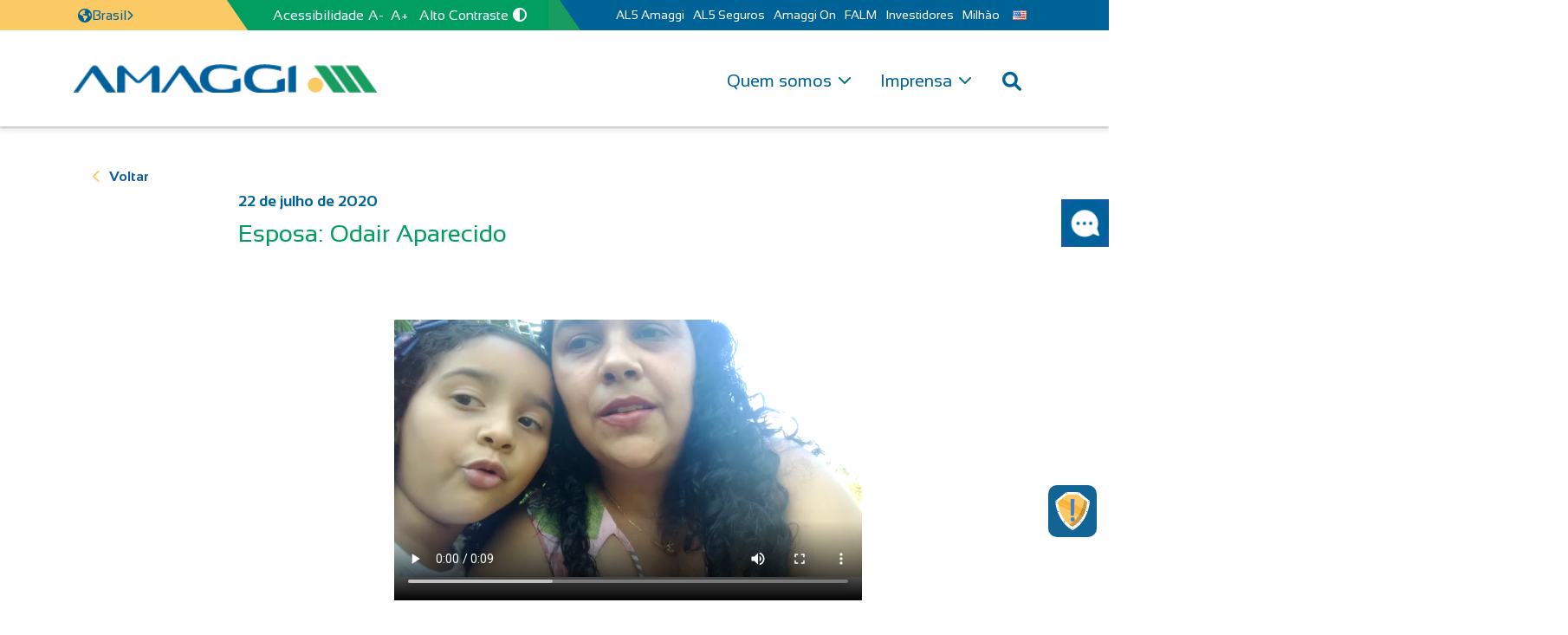

--- FILE ---
content_type: text/html; charset=UTF-8
request_url: https://www.amaggi.com.br/imagens-videos/esposa-odair-aparecido/
body_size: 27215
content:
<!DOCTYPE html>
<html lang="pt-BR">
 <head><meta charset="utf-8"/><script>if(navigator.userAgent.match(/MSIE|Internet Explorer/i)||navigator.userAgent.match(/Trident\/7\..*?rv:11/i)){var href=document.location.href;if(!href.match(/[?&]nowprocket/)){if(href.indexOf("?")==-1){if(href.indexOf("#")==-1){document.location.href=href+"?nowprocket=1"}else{document.location.href=href.replace("#","?nowprocket=1#")}}else{if(href.indexOf("#")==-1){document.location.href=href+"&nowprocket=1"}else{document.location.href=href.replace("#","&nowprocket=1#")}}}}</script><script>class RocketLazyLoadScripts{constructor(e){this.triggerEvents=e,this.eventOptions={passive:!0},this.userEventListener=this.triggerListener.bind(this),this.delayedScripts={normal:[],async:[],defer:[]},this.allJQueries=[]}_addUserInteractionListener(e){this.triggerEvents.forEach((t=>window.addEventListener(t,e.userEventListener,e.eventOptions)))}_removeUserInteractionListener(e){this.triggerEvents.forEach((t=>window.removeEventListener(t,e.userEventListener,e.eventOptions)))}triggerListener(){this._removeUserInteractionListener(this),"loading"===document.readyState?document.addEventListener("DOMContentLoaded",this._loadEverythingNow.bind(this)):this._loadEverythingNow()}async _loadEverythingNow(){this._delayEventListeners(),this._delayJQueryReady(this),this._handleDocumentWrite(),this._registerAllDelayedScripts(),this._preloadAllScripts(),await this._loadScriptsFromList(this.delayedScripts.normal),await this._loadScriptsFromList(this.delayedScripts.defer),await this._loadScriptsFromList(this.delayedScripts.async),await this._triggerDOMContentLoaded(),await this._triggerWindowLoad(),window.dispatchEvent(new Event("rocket-allScriptsLoaded"))}_registerAllDelayedScripts(){document.querySelectorAll("script[type=rocketlazyloadscript]").forEach((e=>{e.hasAttribute("src")?e.hasAttribute("async")&&!1!==e.async?this.delayedScripts.async.push(e):e.hasAttribute("defer")&&!1!==e.defer||"module"===e.getAttribute("data-rocket-type")?this.delayedScripts.defer.push(e):this.delayedScripts.normal.push(e):this.delayedScripts.normal.push(e)}))}async _transformScript(e){return await this._requestAnimFrame(),new Promise((t=>{const n=document.createElement("script");let r;[...e.attributes].forEach((e=>{let t=e.nodeName;"type"!==t&&("data-rocket-type"===t&&(t="type",r=e.nodeValue),n.setAttribute(t,e.nodeValue))})),e.hasAttribute("src")?(n.addEventListener("load",t),n.addEventListener("error",t)):(n.text=e.text,t()),e.parentNode.replaceChild(n,e)}))}async _loadScriptsFromList(e){const t=e.shift();return t?(await this._transformScript(t),this._loadScriptsFromList(e)):Promise.resolve()}_preloadAllScripts(){var e=document.createDocumentFragment();[...this.delayedScripts.normal,...this.delayedScripts.defer,...this.delayedScripts.async].forEach((t=>{const n=t.getAttribute("src");if(n){const t=document.createElement("link");t.href=n,t.rel="preload",t.as="script",e.appendChild(t)}})),document.head.appendChild(e)}_delayEventListeners(){let e={};function t(t,n){!function(t){function n(n){return e[t].eventsToRewrite.indexOf(n)>=0?"rocket-"+n:n}e[t]||(e[t]={originalFunctions:{add:t.addEventListener,remove:t.removeEventListener},eventsToRewrite:[]},t.addEventListener=function(){arguments[0]=n(arguments[0]),e[t].originalFunctions.add.apply(t,arguments)},t.removeEventListener=function(){arguments[0]=n(arguments[0]),e[t].originalFunctions.remove.apply(t,arguments)})}(t),e[t].eventsToRewrite.push(n)}function n(e,t){let n=e[t];Object.defineProperty(e,t,{get:()=>n||function(){},set(r){e["rocket"+t]=n=r}})}t(document,"DOMContentLoaded"),t(window,"DOMContentLoaded"),t(window,"load"),t(window,"pageshow"),t(document,"readystatechange"),n(document,"onreadystatechange"),n(window,"onload"),n(window,"onpageshow")}_delayJQueryReady(e){let t=window.jQuery;Object.defineProperty(window,"jQuery",{get:()=>t,set(n){if(n&&n.fn&&!e.allJQueries.includes(n)){n.fn.ready=n.fn.init.prototype.ready=function(t){e.domReadyFired?t.bind(document)(n):document.addEventListener("rocket-DOMContentLoaded",(()=>t.bind(document)(n)))};const t=n.fn.on;n.fn.on=n.fn.init.prototype.on=function(){if(this[0]===window){function e(e){return e.split(" ").map((e=>"load"===e||0===e.indexOf("load.")?"rocket-jquery-load":e)).join(" ")}"string"==typeof arguments[0]||arguments[0]instanceof String?arguments[0]=e(arguments[0]):"object"==typeof arguments[0]&&Object.keys(arguments[0]).forEach((t=>{delete Object.assign(arguments[0],{[e(t)]:arguments[0][t]})[t]}))}return t.apply(this,arguments),this},e.allJQueries.push(n)}t=n}})}async _triggerDOMContentLoaded(){this.domReadyFired=!0,await this._requestAnimFrame(),document.dispatchEvent(new Event("rocket-DOMContentLoaded")),await this._requestAnimFrame(),window.dispatchEvent(new Event("rocket-DOMContentLoaded")),await this._requestAnimFrame(),document.dispatchEvent(new Event("rocket-readystatechange")),await this._requestAnimFrame(),document.rocketonreadystatechange&&document.rocketonreadystatechange()}async _triggerWindowLoad(){await this._requestAnimFrame(),window.dispatchEvent(new Event("rocket-load")),await this._requestAnimFrame(),window.rocketonload&&window.rocketonload(),await this._requestAnimFrame(),this.allJQueries.forEach((e=>e(window).trigger("rocket-jquery-load"))),window.dispatchEvent(new Event("rocket-pageshow")),await this._requestAnimFrame(),window.rocketonpageshow&&window.rocketonpageshow()}_handleDocumentWrite(){const e=new Map;document.write=document.writeln=function(t){const n=document.currentScript,r=document.createRange(),i=n.parentElement;let o=e.get(n);void 0===o&&(o=n.nextSibling,e.set(n,o));const a=document.createDocumentFragment();r.setStart(a,0),a.appendChild(r.createContextualFragment(t)),i.insertBefore(a,o)}}async _requestAnimFrame(){return new Promise((e=>requestAnimationFrame(e)))}static run(){const e=new RocketLazyLoadScripts(["keydown","mousemove","touchmove","touchstart","touchend","wheel"]);e._addUserInteractionListener(e)}}RocketLazyLoadScripts.run();</script>
	 
	 <!-- Google Tag Manager -->
<script type="rocketlazyloadscript">(function(w,d,s,l,i){w[l]=w[l]||[];w[l].push({'gtm.start':
new Date().getTime(),event:'gtm.js'});var f=d.getElementsByTagName(s)[0],
j=d.createElement(s),dl=l!='dataLayer'?'&l='+l:'';j.async=true;j.src=
'https://www.googletagmanager.com/gtm.js?id='+i+dl;f.parentNode.insertBefore(j,f);
})(window,document,'script','dataLayer','GTM-TLHLHSK');</script>
<!-- End Google Tag Manager -->
	 
 	
 	<meta http-equiv="X-UA-Compatible" content="IE=edge">
	 <meta name="viewport" content="user-scalable=no, initial-scale=1, maximum-scale=1, minimum-scale=1, width=device-width, height=device-height, target-densitydpi=device-dpi" />
	 <meta name="format-detection" content="telephone=no">
	 <meta name="adopt-website-id" content="1f298025-2cd5-4573-8b96-9dd24fec87a4" />
          <script type="rocketlazyloadscript" src="//tag.goadopt.io/injector.js?website_code=1f298025-2cd5-4573-8b96-9dd24fec87a4" class="adopt-injector"></script>
	  <link rel="icon" type="image/x-icon" href="https://www.amaggi.com.br/wp-content/themes/amaggi-theme/assets/img/favicon-amaggi.ico">
 	<script type="rocketlazyloadscript">
 		var site_url = "https://www.amaggi.com.br/wp-content/themes/amaggi-theme";
 	</script>


	<link rel="stylesheet" href="https://stackpath.bootstrapcdn.com/bootstrap/4.5.2/css/bootstrap.min.css" integrity="sha384-B4gt1jrGC7Jh4AgTPSdUtOBvfO8sh+Wy/6pJmR15SLeGE6pVUEW8kO0iR7ZB6bSS" crossorigin="anonymous">
	<script type="rocketlazyloadscript" src="https://code.jquery.com/jquery-3.5.1.slim.min.js" integrity="sha384-DfXdz2htPH0lsSSs5nCTpuj/zy4C+OGpamoFVy38MVBnE+IbbVYUew+OrCXaRkfj" crossorigin="anonymous"></script>
	<script type="rocketlazyloadscript" src="https://cdn.jsdelivr.net/npm/@popperjs/core@2.9.3/dist/umd/popper.min.js" integrity="sha384-VpzX1rDaaN/xH+Orx3T1RV1jLbWWLkaH5uu/8lEweUQd1Ld4m1cfyF4zOv3kdF2W" crossorigin="anonymous"></script>
	<script type="rocketlazyloadscript" src="https://stackpath.bootstrapcdn.com/bootstrap/4.5.2/js/bootstrap.min.js" integrity="sha384-B4gt1jrGC7Jh4AgTPSdUtOBvfO8sh+Wy/6pJmR15SLeGE6pVUEW8kO0iR7ZB6bSS" crossorigin="anonymous"></script>


 	<!-- <link rel="stylesheet" href="https://cdnjs.cloudflare.com/ajax/libs/bootstrap/4.5.3/css/bootstrap.min.css" integrity="sha512-oc9+XSs1H243/FRN9Rw62Fn8EtxjEYWHXRvjS43YtueEewbS6ObfXcJNyohjHqVKFPoXXUxwc+q1K7Dee6vv9g==" crossorigin="anonymous" referrerpolicy="no-referrer" />

	<script type="rocketlazyloadscript" src="https://cdnjs.cloudflare.com/ajax/libs/jquery/3.5.1/jquery.slim.js" integrity="sha512-1lagjLfnC1I0iqH9plHYIUq3vDMfjhZsLy9elfK89RBcpcRcx4l+kRJBSnHh2Mh6kLxRHoObD1M5UTUbgFy6nA==" crossorigin="anonymous" referrerpolicy="no-referrer"></script>


	<script type="rocketlazyloadscript" src="https://cdnjs.cloudflare.com/ajax/libs/popper.js/2.9.3/umd/popper.min.js" integrity="sha512-XLo6bQe08irJObCc86rFEKQdcFYbGGIHVXcfMsxpbvF8ompmd1SNJjqVY5hmjQ01Ts0UmmSQGfqpt3fGjm6pGA==" crossorigin="anonymous" referrerpolicy="no-referrer"></script>
	
	<script type="rocketlazyloadscript" src="https://cdnjs.cloudflare.com/ajax/libs/bootstrap/4.5.3/js/bootstrap.min.js" integrity="sha512-8qmis31OQi6hIRgvkht0s6mCOittjMa9GMqtK9hes5iEQBQE/Ca6yGE5FsW36vyipGoWQswBj/QBm2JR086Rkw==" crossorigin="anonymous" referrerpolicy="no-referrer"></script> -->

 	<title>Esposa: Odair Aparecido - Amaggi </title><link rel="preload" as="style" href="https://fonts.googleapis.com/css?family=Roboto%3A100%2C100italic%2C200%2C200italic%2C300%2C300italic%2C400%2C400italic%2C500%2C500italic%2C600%2C600italic%2C700%2C700italic%2C800%2C800italic%2C900%2C900italic%7CRoboto%20Slab%3A100%2C100italic%2C200%2C200italic%2C300%2C300italic%2C400%2C400italic%2C500%2C500italic%2C600%2C600italic%2C700%2C700italic%2C800%2C800italic%2C900%2C900italic&#038;display=swap" /><link rel="stylesheet" href="https://fonts.googleapis.com/css?family=Roboto%3A100%2C100italic%2C200%2C200italic%2C300%2C300italic%2C400%2C400italic%2C500%2C500italic%2C600%2C600italic%2C700%2C700italic%2C800%2C800italic%2C900%2C900italic%7CRoboto%20Slab%3A100%2C100italic%2C200%2C200italic%2C300%2C300italic%2C400%2C400italic%2C500%2C500italic%2C600%2C600italic%2C700%2C700italic%2C800%2C800italic%2C900%2C900italic&#038;display=swap" media="print" onload="this.media='all'" /><noscript><link rel="stylesheet" href="https://fonts.googleapis.com/css?family=Roboto%3A100%2C100italic%2C200%2C200italic%2C300%2C300italic%2C400%2C400italic%2C500%2C500italic%2C600%2C600italic%2C700%2C700italic%2C800%2C800italic%2C900%2C900italic%7CRoboto%20Slab%3A100%2C100italic%2C200%2C200italic%2C300%2C300italic%2C400%2C400italic%2C500%2C500italic%2C600%2C600italic%2C700%2C700italic%2C800%2C800italic%2C900%2C900italic&#038;display=swap" /></noscript>
 <meta name='robots' content='index, follow, max-image-preview:large, max-snippet:-1, max-video-preview:-1' />

	<!-- This site is optimized with the Yoast SEO plugin v26.7 - https://yoast.com/wordpress/plugins/seo/ -->
	<title>Esposa: Odair Aparecido - Amaggi</title>
	<link rel="canonical" href="https://www.amaggi.com.br/imagens-videos/esposa-odair-aparecido/" />
	<meta property="og:locale" content="pt_BR" />
	<meta property="og:type" content="article" />
	<meta property="og:title" content="Esposa: Odair Aparecido - Amaggi" />
	<meta property="og:url" content="https://www.amaggi.com.br/imagens-videos/esposa-odair-aparecido/" />
	<meta property="og:site_name" content="Amaggi" />
	<meta property="article:modified_time" content="2022-12-21T20:26:24+00:00" />
	<meta property="og:image" content="https://www.amaggi.com.br/wp-content/uploads/2020/07/ESPOSA-ODAIR-APARECIDO.png" />
	<meta property="og:image:width" content="277" />
	<meta property="og:image:height" content="250" />
	<meta property="og:image:type" content="image/png" />
	<meta name="twitter:card" content="summary_large_image" />
	<script type="application/ld+json" class="yoast-schema-graph">{"@context":"https://schema.org","@graph":[{"@type":"WebPage","@id":"https://www.amaggi.com.br/imagens-videos/esposa-odair-aparecido/","url":"https://www.amaggi.com.br/imagens-videos/esposa-odair-aparecido/","name":"Esposa: Odair Aparecido - Amaggi","isPartOf":{"@id":"https://www.amaggi.com.br/#website"},"primaryImageOfPage":{"@id":"https://www.amaggi.com.br/imagens-videos/esposa-odair-aparecido/#primaryimage"},"image":{"@id":"https://www.amaggi.com.br/imagens-videos/esposa-odair-aparecido/#primaryimage"},"thumbnailUrl":"https://www.amaggi.com.br/wp-content/uploads/2020/07/ESPOSA-ODAIR-APARECIDO.png","datePublished":"2020-07-22T14:58:31+00:00","dateModified":"2022-12-21T20:26:24+00:00","breadcrumb":{"@id":"https://www.amaggi.com.br/imagens-videos/esposa-odair-aparecido/#breadcrumb"},"inLanguage":"pt-BR","potentialAction":[{"@type":"ReadAction","target":["https://www.amaggi.com.br/imagens-videos/esposa-odair-aparecido/"]}]},{"@type":"ImageObject","inLanguage":"pt-BR","@id":"https://www.amaggi.com.br/imagens-videos/esposa-odair-aparecido/#primaryimage","url":"https://www.amaggi.com.br/wp-content/uploads/2020/07/ESPOSA-ODAIR-APARECIDO.png","contentUrl":"https://www.amaggi.com.br/wp-content/uploads/2020/07/ESPOSA-ODAIR-APARECIDO.png","width":277,"height":250},{"@type":"BreadcrumbList","@id":"https://www.amaggi.com.br/imagens-videos/esposa-odair-aparecido/#breadcrumb","itemListElement":[{"@type":"ListItem","position":1,"name":"Home","item":"https://www.amaggi.com.br/"},{"@type":"ListItem","position":2,"name":"Galerias","item":"https://www.amaggi.com.br/imagens-videos/"},{"@type":"ListItem","position":3,"name":"Esposa: Odair Aparecido"}]},{"@type":"WebSite","@id":"https://www.amaggi.com.br/#website","url":"https://www.amaggi.com.br/","name":"Amaggi","description":"","potentialAction":[{"@type":"SearchAction","target":{"@type":"EntryPoint","urlTemplate":"https://www.amaggi.com.br/?s={search_term_string}"},"query-input":{"@type":"PropertyValueSpecification","valueRequired":true,"valueName":"search_term_string"}}],"inLanguage":"pt-BR"}]}</script>
	<!-- / Yoast SEO plugin. -->


<link rel='dns-prefetch' href='//ajax.googleapis.com' />
<link rel='dns-prefetch' href='//cdn.jsdelivr.net' />
<link rel='dns-prefetch' href='//unpkg.com' />
<link rel='dns-prefetch' href='//cdnjs.cloudflare.com' />
<link rel='dns-prefetch' href='//maxcdn.bootstrapcdn.com' />
<link rel='dns-prefetch' href='//use.typekit.net' />
<link href='https://fonts.gstatic.com' crossorigin rel='preconnect' />
<link rel="alternate" type="application/rss+xml" title="Feed para Amaggi &raquo;" href="https://www.amaggi.com.br/feed/" />
<link rel="alternate" type="application/rss+xml" title="Feed de comentários para Amaggi &raquo;" href="https://www.amaggi.com.br/comments/feed/" />
<link rel="alternate" title="oEmbed (JSON)" type="application/json+oembed" href="https://www.amaggi.com.br/wp-json/oembed/1.0/embed?url=https%3A%2F%2Fwww.amaggi.com.br%2Fimagens-videos%2Fesposa-odair-aparecido%2F&#038;lang=pt" />
<link rel="alternate" title="oEmbed (XML)" type="text/xml+oembed" href="https://www.amaggi.com.br/wp-json/oembed/1.0/embed?url=https%3A%2F%2Fwww.amaggi.com.br%2Fimagens-videos%2Fesposa-odair-aparecido%2F&#038;format=xml&#038;lang=pt" />
<link rel="alternate" type="application/rss+xml" title="Feed de Amaggi &raquo; Story" href="https://www.amaggi.com.br/web-stories/feed/"><style id='wp-img-auto-sizes-contain-inline-css' type='text/css'>
img:is([sizes=auto i],[sizes^="auto," i]){contain-intrinsic-size:3000px 1500px}
/*# sourceURL=wp-img-auto-sizes-contain-inline-css */
</style>
<link rel='stylesheet' id='sbi_styles-css' href='https://www.amaggi.com.br/wp-content/plugins/instagram-feed/css/sbi-styles.min.css?ver=6.10.0' type='text/css' media='all' />
<link data-minify="1" rel='stylesheet' id='sby_common_styles-css' href='https://www.amaggi.com.br/wp-content/cache/min/1/wp-content/plugins/feeds-for-youtube/public/build/css/sb-youtube-common.css?ver=1768499690' type='text/css' media='all' />
<link data-minify="1" rel='stylesheet' id='sby_styles-css' href='https://www.amaggi.com.br/wp-content/cache/min/1/wp-content/plugins/feeds-for-youtube/public/build/css/sb-youtube-free.css?ver=1768499690' type='text/css' media='all' />
<style id='wp-emoji-styles-inline-css' type='text/css'>

	img.wp-smiley, img.emoji {
		display: inline !important;
		border: none !important;
		box-shadow: none !important;
		height: 1em !important;
		width: 1em !important;
		margin: 0 0.07em !important;
		vertical-align: -0.1em !important;
		background: none !important;
		padding: 0 !important;
	}
/*# sourceURL=wp-emoji-styles-inline-css */
</style>
<style id='classic-theme-styles-inline-css' type='text/css'>
/*! This file is auto-generated */
.wp-block-button__link{color:#fff;background-color:#32373c;border-radius:9999px;box-shadow:none;text-decoration:none;padding:calc(.667em + 2px) calc(1.333em + 2px);font-size:1.125em}.wp-block-file__button{background:#32373c;color:#fff;text-decoration:none}
/*# sourceURL=/wp-includes/css/classic-themes.min.css */
</style>
<style id='global-styles-inline-css' type='text/css'>
:root{--wp--preset--aspect-ratio--square: 1;--wp--preset--aspect-ratio--4-3: 4/3;--wp--preset--aspect-ratio--3-4: 3/4;--wp--preset--aspect-ratio--3-2: 3/2;--wp--preset--aspect-ratio--2-3: 2/3;--wp--preset--aspect-ratio--16-9: 16/9;--wp--preset--aspect-ratio--9-16: 9/16;--wp--preset--color--black: #000000;--wp--preset--color--cyan-bluish-gray: #abb8c3;--wp--preset--color--white: #ffffff;--wp--preset--color--pale-pink: #f78da7;--wp--preset--color--vivid-red: #cf2e2e;--wp--preset--color--luminous-vivid-orange: #ff6900;--wp--preset--color--luminous-vivid-amber: #fcb900;--wp--preset--color--light-green-cyan: #7bdcb5;--wp--preset--color--vivid-green-cyan: #00d084;--wp--preset--color--pale-cyan-blue: #8ed1fc;--wp--preset--color--vivid-cyan-blue: #0693e3;--wp--preset--color--vivid-purple: #9b51e0;--wp--preset--gradient--vivid-cyan-blue-to-vivid-purple: linear-gradient(135deg,rgb(6,147,227) 0%,rgb(155,81,224) 100%);--wp--preset--gradient--light-green-cyan-to-vivid-green-cyan: linear-gradient(135deg,rgb(122,220,180) 0%,rgb(0,208,130) 100%);--wp--preset--gradient--luminous-vivid-amber-to-luminous-vivid-orange: linear-gradient(135deg,rgb(252,185,0) 0%,rgb(255,105,0) 100%);--wp--preset--gradient--luminous-vivid-orange-to-vivid-red: linear-gradient(135deg,rgb(255,105,0) 0%,rgb(207,46,46) 100%);--wp--preset--gradient--very-light-gray-to-cyan-bluish-gray: linear-gradient(135deg,rgb(238,238,238) 0%,rgb(169,184,195) 100%);--wp--preset--gradient--cool-to-warm-spectrum: linear-gradient(135deg,rgb(74,234,220) 0%,rgb(151,120,209) 20%,rgb(207,42,186) 40%,rgb(238,44,130) 60%,rgb(251,105,98) 80%,rgb(254,248,76) 100%);--wp--preset--gradient--blush-light-purple: linear-gradient(135deg,rgb(255,206,236) 0%,rgb(152,150,240) 100%);--wp--preset--gradient--blush-bordeaux: linear-gradient(135deg,rgb(254,205,165) 0%,rgb(254,45,45) 50%,rgb(107,0,62) 100%);--wp--preset--gradient--luminous-dusk: linear-gradient(135deg,rgb(255,203,112) 0%,rgb(199,81,192) 50%,rgb(65,88,208) 100%);--wp--preset--gradient--pale-ocean: linear-gradient(135deg,rgb(255,245,203) 0%,rgb(182,227,212) 50%,rgb(51,167,181) 100%);--wp--preset--gradient--electric-grass: linear-gradient(135deg,rgb(202,248,128) 0%,rgb(113,206,126) 100%);--wp--preset--gradient--midnight: linear-gradient(135deg,rgb(2,3,129) 0%,rgb(40,116,252) 100%);--wp--preset--font-size--small: 13px;--wp--preset--font-size--medium: 20px;--wp--preset--font-size--large: 36px;--wp--preset--font-size--x-large: 42px;--wp--preset--spacing--20: 0.44rem;--wp--preset--spacing--30: 0.67rem;--wp--preset--spacing--40: 1rem;--wp--preset--spacing--50: 1.5rem;--wp--preset--spacing--60: 2.25rem;--wp--preset--spacing--70: 3.38rem;--wp--preset--spacing--80: 5.06rem;--wp--preset--shadow--natural: 6px 6px 9px rgba(0, 0, 0, 0.2);--wp--preset--shadow--deep: 12px 12px 50px rgba(0, 0, 0, 0.4);--wp--preset--shadow--sharp: 6px 6px 0px rgba(0, 0, 0, 0.2);--wp--preset--shadow--outlined: 6px 6px 0px -3px rgb(255, 255, 255), 6px 6px rgb(0, 0, 0);--wp--preset--shadow--crisp: 6px 6px 0px rgb(0, 0, 0);}:where(.is-layout-flex){gap: 0.5em;}:where(.is-layout-grid){gap: 0.5em;}body .is-layout-flex{display: flex;}.is-layout-flex{flex-wrap: wrap;align-items: center;}.is-layout-flex > :is(*, div){margin: 0;}body .is-layout-grid{display: grid;}.is-layout-grid > :is(*, div){margin: 0;}:where(.wp-block-columns.is-layout-flex){gap: 2em;}:where(.wp-block-columns.is-layout-grid){gap: 2em;}:where(.wp-block-post-template.is-layout-flex){gap: 1.25em;}:where(.wp-block-post-template.is-layout-grid){gap: 1.25em;}.has-black-color{color: var(--wp--preset--color--black) !important;}.has-cyan-bluish-gray-color{color: var(--wp--preset--color--cyan-bluish-gray) !important;}.has-white-color{color: var(--wp--preset--color--white) !important;}.has-pale-pink-color{color: var(--wp--preset--color--pale-pink) !important;}.has-vivid-red-color{color: var(--wp--preset--color--vivid-red) !important;}.has-luminous-vivid-orange-color{color: var(--wp--preset--color--luminous-vivid-orange) !important;}.has-luminous-vivid-amber-color{color: var(--wp--preset--color--luminous-vivid-amber) !important;}.has-light-green-cyan-color{color: var(--wp--preset--color--light-green-cyan) !important;}.has-vivid-green-cyan-color{color: var(--wp--preset--color--vivid-green-cyan) !important;}.has-pale-cyan-blue-color{color: var(--wp--preset--color--pale-cyan-blue) !important;}.has-vivid-cyan-blue-color{color: var(--wp--preset--color--vivid-cyan-blue) !important;}.has-vivid-purple-color{color: var(--wp--preset--color--vivid-purple) !important;}.has-black-background-color{background-color: var(--wp--preset--color--black) !important;}.has-cyan-bluish-gray-background-color{background-color: var(--wp--preset--color--cyan-bluish-gray) !important;}.has-white-background-color{background-color: var(--wp--preset--color--white) !important;}.has-pale-pink-background-color{background-color: var(--wp--preset--color--pale-pink) !important;}.has-vivid-red-background-color{background-color: var(--wp--preset--color--vivid-red) !important;}.has-luminous-vivid-orange-background-color{background-color: var(--wp--preset--color--luminous-vivid-orange) !important;}.has-luminous-vivid-amber-background-color{background-color: var(--wp--preset--color--luminous-vivid-amber) !important;}.has-light-green-cyan-background-color{background-color: var(--wp--preset--color--light-green-cyan) !important;}.has-vivid-green-cyan-background-color{background-color: var(--wp--preset--color--vivid-green-cyan) !important;}.has-pale-cyan-blue-background-color{background-color: var(--wp--preset--color--pale-cyan-blue) !important;}.has-vivid-cyan-blue-background-color{background-color: var(--wp--preset--color--vivid-cyan-blue) !important;}.has-vivid-purple-background-color{background-color: var(--wp--preset--color--vivid-purple) !important;}.has-black-border-color{border-color: var(--wp--preset--color--black) !important;}.has-cyan-bluish-gray-border-color{border-color: var(--wp--preset--color--cyan-bluish-gray) !important;}.has-white-border-color{border-color: var(--wp--preset--color--white) !important;}.has-pale-pink-border-color{border-color: var(--wp--preset--color--pale-pink) !important;}.has-vivid-red-border-color{border-color: var(--wp--preset--color--vivid-red) !important;}.has-luminous-vivid-orange-border-color{border-color: var(--wp--preset--color--luminous-vivid-orange) !important;}.has-luminous-vivid-amber-border-color{border-color: var(--wp--preset--color--luminous-vivid-amber) !important;}.has-light-green-cyan-border-color{border-color: var(--wp--preset--color--light-green-cyan) !important;}.has-vivid-green-cyan-border-color{border-color: var(--wp--preset--color--vivid-green-cyan) !important;}.has-pale-cyan-blue-border-color{border-color: var(--wp--preset--color--pale-cyan-blue) !important;}.has-vivid-cyan-blue-border-color{border-color: var(--wp--preset--color--vivid-cyan-blue) !important;}.has-vivid-purple-border-color{border-color: var(--wp--preset--color--vivid-purple) !important;}.has-vivid-cyan-blue-to-vivid-purple-gradient-background{background: var(--wp--preset--gradient--vivid-cyan-blue-to-vivid-purple) !important;}.has-light-green-cyan-to-vivid-green-cyan-gradient-background{background: var(--wp--preset--gradient--light-green-cyan-to-vivid-green-cyan) !important;}.has-luminous-vivid-amber-to-luminous-vivid-orange-gradient-background{background: var(--wp--preset--gradient--luminous-vivid-amber-to-luminous-vivid-orange) !important;}.has-luminous-vivid-orange-to-vivid-red-gradient-background{background: var(--wp--preset--gradient--luminous-vivid-orange-to-vivid-red) !important;}.has-very-light-gray-to-cyan-bluish-gray-gradient-background{background: var(--wp--preset--gradient--very-light-gray-to-cyan-bluish-gray) !important;}.has-cool-to-warm-spectrum-gradient-background{background: var(--wp--preset--gradient--cool-to-warm-spectrum) !important;}.has-blush-light-purple-gradient-background{background: var(--wp--preset--gradient--blush-light-purple) !important;}.has-blush-bordeaux-gradient-background{background: var(--wp--preset--gradient--blush-bordeaux) !important;}.has-luminous-dusk-gradient-background{background: var(--wp--preset--gradient--luminous-dusk) !important;}.has-pale-ocean-gradient-background{background: var(--wp--preset--gradient--pale-ocean) !important;}.has-electric-grass-gradient-background{background: var(--wp--preset--gradient--electric-grass) !important;}.has-midnight-gradient-background{background: var(--wp--preset--gradient--midnight) !important;}.has-small-font-size{font-size: var(--wp--preset--font-size--small) !important;}.has-medium-font-size{font-size: var(--wp--preset--font-size--medium) !important;}.has-large-font-size{font-size: var(--wp--preset--font-size--large) !important;}.has-x-large-font-size{font-size: var(--wp--preset--font-size--x-large) !important;}
:where(.wp-block-post-template.is-layout-flex){gap: 1.25em;}:where(.wp-block-post-template.is-layout-grid){gap: 1.25em;}
:where(.wp-block-term-template.is-layout-flex){gap: 1.25em;}:where(.wp-block-term-template.is-layout-grid){gap: 1.25em;}
:where(.wp-block-columns.is-layout-flex){gap: 2em;}:where(.wp-block-columns.is-layout-grid){gap: 2em;}
:root :where(.wp-block-pullquote){font-size: 1.5em;line-height: 1.6;}
/*# sourceURL=global-styles-inline-css */
</style>
<link data-minify="1" rel='stylesheet' id='contact-form-7-css' href='https://www.amaggi.com.br/wp-content/cache/min/1/wp-content/plugins/contact-form-7/includes/css/styles.css?ver=1768499690' type='text/css' media='all' />
<link rel='stylesheet' id='cff-css' href='https://www.amaggi.com.br/wp-content/plugins/custom-facebook-feed/assets/css/cff-style.min.css?ver=4.3.4' type='text/css' media='all' />
<link data-minify="1" rel='stylesheet' id='sb-font-awesome-css' href='https://www.amaggi.com.br/wp-content/cache/min/1/font-awesome/4.7.0/css/font-awesome.min.css?ver=1768499690' type='text/css' media='all' />
<link data-minify="1" rel='stylesheet' id='font-awesome-css-css' href='https://www.amaggi.com.br/wp-content/cache/min/1/ajax/libs/font-awesome/6.1.1/css/all.min.css?ver=1768499690' type='text/css' media='all' />
<link data-minify="1" rel='stylesheet' id='select2-css-css' href='https://www.amaggi.com.br/wp-content/cache/min/1/npm/select2@4.1.0-rc.0/dist/css/select2.min.css?ver=1768499690' type='text/css' media='all' />
<link data-minify="1" rel='stylesheet' id='slick-carousel-css' href='https://www.amaggi.com.br/wp-content/cache/min/1/npm/slick-carousel@1.8.1/slick/slick.css?ver=1768499690' type='text/css' media='all' />
<link data-minify="1" rel='stylesheet' id='bootstrap-css' href='https://www.amaggi.com.br/wp-content/cache/min/1/bootstrap/4.4.1/css/bootstrap.min.css?ver=1768499690' type='text/css' media='all' />
<link data-minify="1" rel='stylesheet' id='aos-css-css' href='https://www.amaggi.com.br/wp-content/cache/min/1/aos@next/dist/aos.css?ver=1768499690' type='text/css' media='all' />
<link data-minify="1" rel='stylesheet' id='fancybox-css-css' href='https://www.amaggi.com.br/wp-content/cache/min/1/ajax/libs/fancybox/3.2.5/jquery.fancybox.min.css?ver=1768499690' type='text/css' media='all' />
<link data-minify="1" rel='stylesheet' id='font-arboria-css-css' href='https://www.amaggi.com.br/wp-content/cache/min/1/uam3eeq.css?ver=1768499691' type='text/css' media='all' />
<link data-minify="1" rel='stylesheet' id='main-css-css' href='https://www.amaggi.com.br/wp-content/cache/min/1/wp-content/themes/amaggi-theme/assets/css/main.css?ver=1768499691' type='text/css' media='all' />
<link data-minify="1" rel='stylesheet' id='responsive-css' href='https://www.amaggi.com.br/wp-content/cache/min/1/wp-content/themes/amaggi-theme/assets/css/responsive.css?ver=1768499691' type='text/css' media='all' />
<link data-minify="1" rel='stylesheet' id='style-css' href='https://www.amaggi.com.br/wp-content/cache/min/1/wp-content/themes/amaggi-theme/style.css?ver=1768499691' type='text/css' media='all' />
<link data-minify="1" rel='stylesheet' id='cf7cf-style-css' href='https://www.amaggi.com.br/wp-content/cache/min/1/wp-content/plugins/cf7-conditional-fields/style.css?ver=1768499691' type='text/css' media='all' />
<link data-minify="1" rel='stylesheet' id='elementor-icons-css' href='https://www.amaggi.com.br/wp-content/cache/min/1/wp-content/plugins/elementor/assets/lib/eicons/css/elementor-icons.min.css?ver=1768499804' type='text/css' media='all' />
<link rel='stylesheet' id='elementor-frontend-css' href='https://www.amaggi.com.br/wp-content/plugins/elementor/assets/css/frontend.min.css?ver=3.33.4' type='text/css' media='all' />
<link data-minify="1" rel='stylesheet' id='elementor-post-1427-css' href='https://www.amaggi.com.br/wp-content/cache/min/1/wp-content/uploads/elementor/css/post-1427.css?ver=1768499804' type='text/css' media='all' />
<link rel='stylesheet' id='cffstyles-css' href='https://www.amaggi.com.br/wp-content/plugins/custom-facebook-feed/assets/css/cff-style.min.css?ver=4.3.4' type='text/css' media='all' />
<link rel='stylesheet' id='sby-common-styles-css' href='https://www.amaggi.com.br/wp-content/plugins/feeds-for-youtube/css/https://www.amaggi.com.br/wp-content/plugins/feeds-for-youtube/public/build/css/sb-youtube-common.css?ver=2.6.2' type='text/css' media='all' />
<link rel='stylesheet' id='sby-styles-css' href='https://www.amaggi.com.br/wp-content/plugins/feeds-for-youtube/css/https://www.amaggi.com.br/wp-content/plugins/feeds-for-youtube/public/build/css/sb-youtube-free.css?ver=2.6.2' type='text/css' media='all' />
<link rel='stylesheet' id='sbistyles-css' href='https://www.amaggi.com.br/wp-content/plugins/instagram-feed/css/sbi-styles.min.css?ver=6.10.0' type='text/css' media='all' />
<link data-minify="1" rel='stylesheet' id='elementor-post-27663-css' href='https://www.amaggi.com.br/wp-content/cache/min/1/wp-content/uploads/elementor/css/post-27663.css?ver=1768559164' type='text/css' media='all' />


<script type="rocketlazyloadscript" data-rocket-type="text/javascript" src="https://www.amaggi.com.br/wp-includes/js/jquery/jquery.min.js?ver=3.7.1" id="jquery-core-js"></script>
<script type="rocketlazyloadscript" data-rocket-type="text/javascript" src="https://www.amaggi.com.br/wp-includes/js/jquery/jquery-migrate.min.js?ver=3.4.1" id="jquery-migrate-js"></script>
<script type="rocketlazyloadscript" data-rocket-type="text/javascript" src="https://ajax.googleapis.com/ajax/libs/jquery/3.4.1/jquery.min.js?ver=6.9" id="jquery-js-js"></script>
<script type="rocketlazyloadscript" data-rocket-type="text/javascript" src="//cdn.jsdelivr.net/npm/slick-carousel@1.8.1/slick/slick.min.js?ver=6.9" id="slick-carousel-js"></script>
<script type="rocketlazyloadscript" data-rocket-type="text/javascript" src="https://unpkg.com/aos@next/dist/aos.js?ver=6.9" id="aos-js-js"></script>
<script type="rocketlazyloadscript" data-rocket-type="text/javascript" src="https://cdnjs.cloudflare.com/ajax/libs/fancybox/3.2.5/jquery.fancybox.min.js?ver=6.9" id="fancybox-js-js"></script>
<script type="rocketlazyloadscript" data-rocket-type="text/javascript" src="https://cdn.jsdelivr.net/npm/select2@4.1.0-rc.0/dist/js/select2.min.js?ver=6.9" id="select2-js-js"></script>
<script type="rocketlazyloadscript" data-rocket-type="text/javascript" src="https://maxcdn.bootstrapcdn.com/bootstrap/4.4.1/js/bootstrap.min.js?ver=6.9" id="bootstrap-js-js"></script>
<script type="rocketlazyloadscript" data-rocket-type="text/javascript" src="https://www.amaggi.com.br/wp-content/themes/amaggi-theme/assets/js/main.js?t=1768559164&amp;ver=6.9" id="main-js-js"></script>
<script type="rocketlazyloadscript" data-rocket-type="text/javascript" src="https://www.amaggi.com.br/wp-content/themes/amaggi-theme/assets/js/slides.js?t=1768559164&amp;ver=6.9" id="slides-js-js"></script>
<link rel="https://api.w.org/" href="https://www.amaggi.com.br/wp-json/" /><link rel="EditURI" type="application/rsd+xml" title="RSD" href="https://www.amaggi.com.br/xmlrpc.php?rsd" />
<link rel='shortlink' href='https://www.amaggi.com.br/?p=27663' />
    <script type="rocketlazyloadscript" data-rocket-type="text/javascript">
        var ajaxurl = 'https://www.amaggi.com.br/wp-admin/admin-ajax.php';
    </script>
    <meta name="generator" content="Elementor 3.33.4; features: additional_custom_breakpoints; settings: css_print_method-external, google_font-enabled, font_display-auto">
			<style>
				.e-con.e-parent:nth-of-type(n+4):not(.e-lazyloaded):not(.e-no-lazyload),
				.e-con.e-parent:nth-of-type(n+4):not(.e-lazyloaded):not(.e-no-lazyload) * {
					background-image: none !important;
				}
				@media screen and (max-height: 1024px) {
					.e-con.e-parent:nth-of-type(n+3):not(.e-lazyloaded):not(.e-no-lazyload),
					.e-con.e-parent:nth-of-type(n+3):not(.e-lazyloaded):not(.e-no-lazyload) * {
						background-image: none !important;
					}
				}
				@media screen and (max-height: 640px) {
					.e-con.e-parent:nth-of-type(n+2):not(.e-lazyloaded):not(.e-no-lazyload),
					.e-con.e-parent:nth-of-type(n+2):not(.e-lazyloaded):not(.e-no-lazyload) * {
						background-image: none !important;
					}
				}
			</style>
			<link rel="icon" href="https://www.amaggi.com.br/wp-content/uploads/2022/10/favicon-amaggi.png" sizes="32x32" />
<link rel="icon" href="https://www.amaggi.com.br/wp-content/uploads/2022/10/favicon-amaggi.png" sizes="192x192" />
<link rel="apple-touch-icon" href="https://www.amaggi.com.br/wp-content/uploads/2022/10/favicon-amaggi.png" />
<meta name="msapplication-TileImage" content="https://www.amaggi.com.br/wp-content/uploads/2022/10/favicon-amaggi.png" />
		<style type="text/css" id="wp-custom-css">
			.amagi-nutri__box.amagi-nutri_box_img img{ border-radius: 10px 10px 0px 0px !important}		</style>
		<noscript><style id="rocket-lazyload-nojs-css">.rll-youtube-player, [data-lazy-src]{display:none !important;}</style></noscript>
                              <script>!function(a){var e="https://s.go-mpulse.net/boomerang/",t="addEventListener";if("False"=="True")a.BOOMR_config=a.BOOMR_config||{},a.BOOMR_config.PageParams=a.BOOMR_config.PageParams||{},a.BOOMR_config.PageParams.pci=!0,e="https://s2.go-mpulse.net/boomerang/";if(window.BOOMR_API_key="X5MWA-4MRQQ-B6SX5-JGP54-FM7PJ",function(){function n(e){a.BOOMR_onload=e&&e.timeStamp||(new Date).getTime()}if(!a.BOOMR||!a.BOOMR.version&&!a.BOOMR.snippetExecuted){a.BOOMR=a.BOOMR||{},a.BOOMR.snippetExecuted=!0;var i,_,o,r=document.createElement("iframe");if(a[t])a[t]("load",n,!1);else if(a.attachEvent)a.attachEvent("onload",n);r.src="javascript:void(0)",r.title="",r.role="presentation",(r.frameElement||r).style.cssText="width:0;height:0;border:0;display:none;",o=document.getElementsByTagName("script")[0],o.parentNode.insertBefore(r,o);try{_=r.contentWindow.document}catch(O){i=document.domain,r.src="javascript:var d=document.open();d.domain='"+i+"';void(0);",_=r.contentWindow.document}_.open()._l=function(){var a=this.createElement("script");if(i)this.domain=i;a.id="boomr-if-as",a.src=e+"X5MWA-4MRQQ-B6SX5-JGP54-FM7PJ",BOOMR_lstart=(new Date).getTime(),this.body.appendChild(a)},_.write("<bo"+'dy onload="document._l();">'),_.close()}}(),"".length>0)if(a&&"performance"in a&&a.performance&&"function"==typeof a.performance.setResourceTimingBufferSize)a.performance.setResourceTimingBufferSize();!function(){if(BOOMR=a.BOOMR||{},BOOMR.plugins=BOOMR.plugins||{},!BOOMR.plugins.AK){var e=""=="true"?1:0,t="",n="clpisdix3this2lkcyeq-f-6644f7bf5-clientnsv4-s.akamaihd.net",i="false"=="true"?2:1,_={"ak.v":"39","ak.cp":"1134597","ak.ai":parseInt("672849",10),"ak.ol":"0","ak.cr":9,"ak.ipv":4,"ak.proto":"h2","ak.rid":"b679741","ak.r":41406,"ak.a2":e,"ak.m":"dscb","ak.n":"ff","ak.bpcip":"18.222.137.0","ak.cport":51482,"ak.gh":"23.216.9.133","ak.quicv":"","ak.tlsv":"tls1.3","ak.0rtt":"","ak.0rtt.ed":"","ak.csrc":"-","ak.acc":"","ak.t":"1768560137","ak.ak":"hOBiQwZUYzCg5VSAfCLimQ==nx9a4Tk3j72syB6xyy/sSDENafbHGJ6IZt3HrOoK2KdKTXOTO5GvbMw0V33QlGCBjsbh9t4IlSlZH4pLBDubIsUAjSkCDdTYu2EHIVh/T2f3jlaDPDgD/zJQx69rqS3CCeZBs7g5DHk4n9ruPRX25ESjqhCLgWzBkqScxarUKHynoiN2U9ULQjcsGeSmAXcQvF8n/UYMTMupVYsvq6ZO2MwnTKgvvMvojbph0AZt55yO86m5auZR8l/wcCWD4VeaggeZ1Skpi4zqWTLeF8G68yT0G0UTJCoSsRI33VG6LNZ7Py7/xGSrd/vs02HKnSHzkR8tgrAJOSK2eL79SfRNptvoRHXfPTj5poZBL6Z2lLg3cE4axFI3nxBEpgI/dBGQsv9j9+sp5ow/1HOmICJFhwzR1fV/ArTyTkomG7ZFfAg=","ak.pv":"3","ak.dpoabenc":"","ak.tf":i};if(""!==t)_["ak.ruds"]=t;var o={i:!1,av:function(e){var t="http.initiator";if(e&&(!e[t]||"spa_hard"===e[t]))_["ak.feo"]=void 0!==a.aFeoApplied?1:0,BOOMR.addVar(_)},rv:function(){var a=["ak.bpcip","ak.cport","ak.cr","ak.csrc","ak.gh","ak.ipv","ak.m","ak.n","ak.ol","ak.proto","ak.quicv","ak.tlsv","ak.0rtt","ak.0rtt.ed","ak.r","ak.acc","ak.t","ak.tf"];BOOMR.removeVar(a)}};BOOMR.plugins.AK={akVars:_,akDNSPreFetchDomain:n,init:function(){if(!o.i){var a=BOOMR.subscribe;a("before_beacon",o.av,null,null),a("onbeacon",o.rv,null,null),o.i=!0}return this},is_complete:function(){return!0}}}}()}(window);</script></head><body class="wp-singular imagens-videos-template-default single single-imagens-videos postid-27663 wp-theme-amaggi-theme elementor-default elementor-kit-1427 elementor-page elementor-page-27663">
	<!-- Google Tag Manager (noscript) -->
<noscript><iframe src="https://www.googletagmanager.com/ns.html?id=GTM-TLHLHSK"
height="0" width="0" style="display:none;visibility:hidden"></iframe></noscript>
<!-- End Google Tag Manager (noscript) -->
	<header>
		<div class="top-header">
			<div class="container">
				<div class="row">
					<div class="menu-internacional col-xl-2 col-lg-2 col-md-6">
						<div class="menu-ativo">
							<p><i class="fa-solid fa-earth-americas"></i> Brasil</p>
							<button class="menu-open"><i class="fa-sharp fa-solid fa-chevron-right"></i></button>
						</div>
						<div class="menu-oculto">
							<ul>
								<li><a href="https://www.amaggi.com.ar/" target="_blank">Argentina</a></li>
								<li><a href="https://amaggieurope.nl/" target="_blank">Holanda</a></li>
								<li><a href="https://amaggi.ch" target="_blank">Suíça</a></li>
								<li><a href="https://amaggi.sg" target="_blank">Singapura</a></li>
							</ul>
						</div>
					</div>
					<div class="acessibilidade d-flex col-xl-4 col-lg-2 col-md-6">

						<div class="d-flex align-items-center mr-2">
							<p>Acessibilidade</p>
							<a class="acessibilidade-small text-white increase-font mr-2" href="">A-</a><a class="decrease-font text-white" href="">A+</a>
						</div>

						<div class="d-flex align-items-center">
							<p>Alto Contraste </p>
							<a href="https://www.amaggi.com.br/esposa-odair-aparecido/" class="btn-contraste text-white"><i class="fa-solid fa-circle-half-stroke"></i></a>
						</div>

					</div>
					<div class="menu-top col-xl-6 col-lg-8 col-md-12">
					<div class="menu"><ul id="menu-menu-links-externos" class="externo-menu"><li id="menu-item-322" class="menu-item menu-item-type-custom menu-item-object-custom menu-item-322"><a target="_blank" href="https://al5amaggi.com.br">AL5 Amaggi</a></li>
<li id="menu-item-62158" class="menu-item menu-item-type-custom menu-item-object-custom menu-item-62158"><a target="_blank" href="https://www.al5seguros.com.br/">AL5 Seguros</a></li>
<li id="menu-item-64193" class="menu-item menu-item-type-custom menu-item-object-custom menu-item-64193"><a target="_blank" href="https://www.amaggion.com.br/">Amaggi On</a></li>
<li id="menu-item-320" class="menu-item menu-item-type-custom menu-item-object-custom menu-item-320"><a target="_blank" href="https://fundacaoandreeluciamaggi.org.br">FALM</a></li>
<li id="menu-item-321" class="menu-item menu-item-type-custom menu-item-object-custom menu-item-321"><a target="_blank" href="https://ri.amaggi.com.br">Investidores</a></li>
<li id="menu-item-69598" class="menu-item menu-item-type-custom menu-item-object-custom menu-item-69598"><a href="https://www.milhao.net/">Milhão</a></li>
</ul></div>							<ul id="menu-idiomas" class="menu"><li id="menu-item-1327-en" class="lang-item lang-item-11 lang-item-en no-translation lang-item-first menu-item menu-item-type-custom menu-item-object-custom menu-item-1327-en"><a href="https://www.amaggi.com.br/en/home-english/" hreflang="en-US" lang="en-US"><img src="data:image/svg+xml,%3Csvg%20xmlns='http://www.w3.org/2000/svg'%20viewBox='0%200%2016%2011'%3E%3C/svg%3E" alt="EN_US" width="16" height="11" style="width: 16px; height: 11px;" data-lazy-src="[data-uri]" /><noscript><img src="[data-uri]" alt="EN_US" width="16" height="11" style="width: 16px; height: 11px;" /></noscript></a></li>
<li id="menu-item-1327-pt" class="lang-item lang-item-14 lang-item-pt current-lang no-translation menu-item menu-item-type-custom menu-item-object-custom menu-item-home menu-item-1327-pt"><a href="https://www.amaggi.com.br/" hreflang="pt-BR" lang="pt-BR"><img src="data:image/svg+xml,%3Csvg%20xmlns='http://www.w3.org/2000/svg'%20viewBox='0%200%2016%2011'%3E%3C/svg%3E" alt="PT_BR" width="16" height="11" style="width: 16px; height: 11px;" data-lazy-src="[data-uri]" /><noscript><img src="[data-uri]" alt="PT_BR" width="16" height="11" style="width: 16px; height: 11px;" /></noscript></a></li>
</ul>					</div>
				</div>
			</div>
		</div>
		<div class="container">
			<div class="row-menu row">
				<div class="col-md-4 col-8">
					<div class="logo">
						<a href="https://www.amaggi.com.br" title="Amaggi">
							<img class="" src="data:image/svg+xml,%3Csvg%20xmlns='http://www.w3.org/2000/svg'%20viewBox='0%200%200%200'%3E%3C/svg%3E" alt="Amaggi - Logo" data-lazy-src="https://www.amaggi.com.br/wp-content/themes/amaggi-theme/assets/img/logo-1.png"><noscript><img class="" src="https://www.amaggi.com.br/wp-content/themes/amaggi-theme/assets/img/logo-1.png" alt="Amaggi - Logo"></noscript>
						</a>
					</div>
				</div>
				<div class="col-md-8 col-sm-4">
					<nav class="navbar navbar-expand-lg">
						<div id="navbar" class="collapse navbar-collapse menu"><ul id="menu-principal" class="navbar-nav" itemscope itemtype="http://www.schema.org/SiteNavigationElement"><li  id="menu-item-9" class="menu-item menu-item-type-custom menu-item-object-custom menu-item-has-children dropdown menu-item-9 nav-item"><a href="#" data-toggle="dropdown" aria-haspopup="true" aria-expanded="false" class="dropdown-toggle nav-link" id="menu-item-dropdown-9"><span itemprop="name">Quem somos</span></a>
<ul class="dropdown-menu" aria-labelledby="menu-item-dropdown-9">
	<li  id="menu-item-272" class="menu-item menu-item-type-post_type menu-item-object-page menu-item-272 nav-item"><a itemprop="url" href="https://www.amaggi.com.br/quem-somos/historia/" class="dropdown-item"><span itemprop="name">Nossa História</span></a></li>
	<li  id="menu-item-270" class="menu-item menu-item-type-post_type menu-item-object-page menu-item-270 nav-item"><a itemprop="url" href="https://www.amaggi.com.br/quem-somos/nossa-atuacao/" class="dropdown-item"><span itemprop="name">Nossa atuação</span></a></li>
	<li  id="menu-item-273" class="menu-item menu-item-type-post_type menu-item-object-page menu-item-273 nav-item"><a itemprop="url" href="https://www.amaggi.com.br/quem-somos/governanca/" class="dropdown-item"><span itemprop="name">Governança</span></a></li>
	<li  id="menu-item-271" class="menu-item menu-item-type-post_type menu-item-object-page menu-item-271 nav-item"><a itemprop="url" href="https://www.amaggi.com.br/quem-somos/premios-e-reconhecimentos/" class="dropdown-item"><span itemprop="name">Prêmios e Reconhecimentos</span></a></li>
	<li  id="menu-item-62747" class="menu-item menu-item-type-post_type menu-item-object-page menu-item-62747 nav-item"><a itemprop="url" href="https://www.amaggi.com.br/quem-somos/codigos-e-politicas/" class="dropdown-item"><span itemprop="name">Códigos e Políticas</span></a></li>
</ul>
</li>
<li  id="menu-item-73" class="menu-item menu-item-type-post_type menu-item-object-page current_page_parent menu-item-has-children dropdown menu-item-73 nav-item"><a href="#" data-toggle="dropdown" aria-haspopup="true" aria-expanded="false" class="dropdown-toggle nav-link" id="menu-item-dropdown-73"><span itemprop="name">Imprensa</span></a>
<ul class="dropdown-menu" aria-labelledby="menu-item-dropdown-73">
	<li  id="menu-item-51396" class="menu-item menu-item-type-post_type_archive menu-item-object-noticia menu-item-51396 nav-item"><a itemprop="url" href="https://www.amaggi.com.br/noticia/" class="dropdown-item"><span itemprop="name">Notícias</span></a></li>
	<li  id="menu-item-274" class="menu-item menu-item-type-post_type_archive menu-item-object-notas menu-item-274 nav-item"><a itemprop="url" href="https://www.amaggi.com.br/notas/" class="dropdown-item"><span itemprop="name">Notas</span></a></li>
	<li  id="menu-item-51544" class="menu-item menu-item-type-post_type_archive menu-item-object-imagens-videos menu-item-51544 nav-item"><a itemprop="url" href="https://www.amaggi.com.br/imagens-videos/" class="dropdown-item"><span itemprop="name">Galeria</span></a></li>
	<li  id="menu-item-276" class="menu-item menu-item-type-post_type menu-item-object-page menu-item-276 nav-item"><a itemprop="url" href="https://www.amaggi.com.br/contato/" class="dropdown-item"><span itemprop="name">Contato</span></a></li>
	<li  id="menu-item-61948" class="menu-item menu-item-type-post_type menu-item-object-page menu-item-61948 nav-item"><a itemprop="url" href="https://www.amaggi.com.br/webstories/" class="dropdown-item"><span itemprop="name">WebStories</span></a></li>
</ul>
</li>
</ul></div>
						<div class="busca-topo">
							<button class="btn-busca"><i class="fa-solid fa-magnifying-glass open"></i><i class="fa-solid fa-xmark close"></i></button>
							<form role="search" action="https://www.amaggi.com.br/" method="POST">
								<i class="fa-solid fa-magnifying-glass"></i><input type="text" name="s" placeholder="O que está procurando?">
								<button type="submit">Pesquisar</button>
							</form>
						</div>
					</nav>

				</div>
				<div class="busca-topo busca-mobile">
					<button class="btn-busca"><i class="fa-solid fa-magnifying-glass open"></i><i class="fa-solid fa-xmark close"></i></button>
					<form action="/" method="get" id="searchform" method="POST">
						<i class="fa-solid fa-magnifying-glass"></i><input type="text" name="s" placeholder="O que está procurando?">
						<button type="submit">Pesquisar</button>
					</form>
				</div>
				<button class="navbar-toggler collapsed" type="button" data-toggle="collapse" data-target="#menu-mobile" aria-controls="navbar" aria-expanded="false" aria-label="Toggle navigation">
					<span class="navbar-toggler-icon"><i class="fas fa-times btn-close"></i><i class="fas fa-bars btn-show"></i></span>
				</button>
			</div>
		</div>
		</div><!-- container -->
		<div class="menu-mobile collapse" id="menu-mobile">
			<a class="logo-menu-mobile" href="https://www.amaggi.com.br" title="Amaggi">
				<img class="" src="data:image/svg+xml,%3Csvg%20xmlns='http://www.w3.org/2000/svg'%20viewBox='0%200%200%200'%3E%3C/svg%3E" alt="Amaggi - Logo" data-lazy-src="https://www.amaggi.com.br/wp-content/themes/amaggi-theme/assets/img/logo-1.png"><noscript><img class="" src="https://www.amaggi.com.br/wp-content/themes/amaggi-theme/assets/img/logo-1.png" alt="Amaggi - Logo"></noscript>
			</a>
			<div class="menu"><ul id="menu-institucional-mobile" class="institucional-menu" itemscope itemtype="http://www.schema.org/SiteNavigationElement"><li id="menu-item-314" class="menu-item menu-item-type-post_type menu-item-object-page menu-item-314"><a href="https://www.amaggi.com.br/quem-somos/historia/">Quem somos</a></li>
<li id="menu-item-315" class="menu-item menu-item-type-post_type menu-item-object-page current_page_parent menu-item-315"><a href="https://www.amaggi.com.br/blog/">Imprensa</a></li>
<li id="menu-item-316" class="menu-item menu-item-type-post_type menu-item-object-page menu-item-316"><a href="https://www.amaggi.com.br/estrategia-esg/">Sustentabilidade</a></li>
<li id="menu-item-317" class="menu-item menu-item-type-post_type menu-item-object-page menu-item-317"><a href="https://www.amaggi.com.br/fornecedor/ja-sou-fornecedor/">Fornecedores</a></li>
<li id="menu-item-318" class="menu-item menu-item-type-post_type menu-item-object-page menu-item-318"><a href="https://www.amaggi.com.br/trabalhe-na-amaggi/">Trabalhe na Amaggi</a></li>
<li id="menu-item-1384" class="menu-item menu-item-type-post_type_archive menu-item-object-produtos menu-item-1384"><a href="https://www.amaggi.com.br/produtos/">Espaço do produtor</a></li>
</ul></div>			<div class="areas-mobile">
				<h3>Áreas de Negócio</h3>
				<ul>
											<li><a href="https://www.amaggi.com.br/areas-negocio/agro/">Agro</a></li>
											<li><a href="https://www.amaggi.com.br/areas-negocio/commodities/">Commodities</a></li>
											<li><a href="https://www.amaggi.com.br/areas-negocio/logistica-operacoes/">Logística e Operações</a></li>
											<li><a href="https://www.amaggi.com.br/areas-negocio/energia/">Energia</a></li>
									</ul>
			</div>
			<div class="menu"><ul id="menu-menu-links-externos-1" class="externo-menu" itemscope itemtype="http://www.schema.org/SiteNavigationElement"><li class="menu-item menu-item-type-custom menu-item-object-custom menu-item-322"><a target="_blank" href="https://al5amaggi.com.br">AL5 Amaggi</a></li>
<li class="menu-item menu-item-type-custom menu-item-object-custom menu-item-62158"><a target="_blank" href="https://www.al5seguros.com.br/">AL5 Seguros</a></li>
<li class="menu-item menu-item-type-custom menu-item-object-custom menu-item-64193"><a target="_blank" href="https://www.amaggion.com.br/">Amaggi On</a></li>
<li class="menu-item menu-item-type-custom menu-item-object-custom menu-item-320"><a target="_blank" href="https://fundacaoandreeluciamaggi.org.br">FALM</a></li>
<li class="menu-item menu-item-type-custom menu-item-object-custom menu-item-321"><a target="_blank" href="https://ri.amaggi.com.br">Investidores</a></li>
<li class="menu-item menu-item-type-custom menu-item-object-custom menu-item-69598"><a href="https://www.milhao.net/">Milhão</a></li>
</ul></div>			<div class="internacional-mobile">
				 <ul class="polylang_langswitcher">	<li class="lang-item lang-item-11 lang-item-en no-translation lang-item-first"><a lang="en-US" hreflang="en-US" href="https://www.amaggi.com.br/en/home-english/">EN_US</a></li>
	<li class="lang-item lang-item-14 lang-item-pt current-lang no-translation"><a lang="pt-BR" hreflang="pt-BR" href="https://www.amaggi.com.br/" aria-current="true">PT_BR</a></li>
</ul> 
				<form action="">
					<div class="icon-internacional">
						<i class="fa-solid fa-earth-americas"></i>
					</div>
					<select name="" id="">
						<option value="">Brasil</option>
						<option value="https://www.amaggi.com.ar/">Argentina</option>
						<option value="https://amaggieurope.nl/">Holanda</option>
						<option value="https://www.amaggi.ch/">Suiça</option>
						<option value="https://amaggi.sg/">Singapura</option>
					</select>
				</form>
			</div>
			<div class="acessibilidade-mobile">
				<p>Acessibilidade <a class="acessibilidade-small increase-font" href="">A-</a><a class="decrease-font" href="">A+</a></p>
				<p>Alto Contraste <a href="https://www.amaggi.com.br/esposa-odair-aparecido/"><i class="fa-solid fa-circle-half-stroke"></i></a></p>
			</div>
		</div>
	</header><main id="main" class="site-main single-noticias single-galeria" role="main">
	<div class="container">
		<div class="row">
			<div class="col-lg-12">
				<a href="https://www.amaggi.com.br/blog/" class="btn-voltar"><i class="fa-solid fa-chevron-left"></i>Voltar</a>
			</div>
		</div>
		<div class="row">
			<div class="col-lg-1 offset-md-1"></div>
			<div class="col-lg-8 mx-md-auto">
				<div class="content" style="padding-top:00px;">
					<p class="date">22 de julho de 2020</p>
					<h1>Esposa: Odair Aparecido</h1>
							<div data-elementor-type="wp-post" data-elementor-id="27663" class="elementor elementor-27663 elementor-bc-flex-widget" data-elementor-post-type="imagens-videos">
						<section class="elementor-section elementor-top-section elementor-element elementor-element-b483adc elementor-section-boxed elementor-section-height-default elementor-section-height-default" data-id="b483adc" data-element_type="section">
						<div class="elementor-container elementor-column-gap-default">
					<div class="elementor-column elementor-col-100 elementor-top-column elementor-element elementor-element-23c76eb" data-id="23c76eb" data-element_type="column">
			<div class="elementor-widget-wrap elementor-element-populated">
						<div class="elementor-element elementor-element-1e3c331 elementor-widget elementor-widget-text-editor" data-id="1e3c331" data-element_type="widget" data-widget_type="text-editor.default">
				<div class="elementor-widget-container">
									<p><div style="width: 640px;" class="wp-video"><video class="wp-video-shortcode" id="video-27663-1" width="640" height="352" preload="metadata" controls="controls"><source type="video/mp4" src="https://www.amaggi.com.br/wp-content/uploads/2020/07/ESPOSA-ODAIR-APARECIDO.mp4?_=1" /><a href="https://www.amaggi.com.br/wp-content/uploads/2020/07/ESPOSA-ODAIR-APARECIDO.mp4">https://www.amaggi.com.br/wp-content/uploads/2020/07/ESPOSA-ODAIR-APARECIDO.mp4</a></video></div></p>								</div>
				</div>
					</div>
		</div>
					</div>
		</section>
				</div>
						</div>
			</div>
			<div class="col-lg-2"></div>
		</div>
	</div>
	<section class="relacionados">
		<div class="container">
			<div class="row">
				<div class="col-12">
					<h4>Leia Também</h4>
				</div>
										<div class="col-lg-4">
							<div class="post-item">
								<div class="thumb">
									<a href="https://www.amaggi.com.br/projeto-b100-da-amaggi-e-destaque-em-evento-do-combustivel-do-futuro/"><img width="1600" height="1034" src="data:image/svg+xml,%3Csvg%20xmlns='http://www.w3.org/2000/svg'%20viewBox='0%200%201600%201034'%3E%3C/svg%3E" class="attachment-post-thumbnail size-post-thumbnail wp-post-image" alt="" decoding="async" data-lazy-srcset="https://www.amaggi.com.br/wp-content/uploads/2024/10/Combustivel-do-Futuro.jpeg 1600w, https://www.amaggi.com.br/wp-content/uploads/2024/10/Combustivel-do-Futuro-300x194.jpeg 300w, https://www.amaggi.com.br/wp-content/uploads/2024/10/Combustivel-do-Futuro-1024x662.jpeg 1024w, https://www.amaggi.com.br/wp-content/uploads/2024/10/Combustivel-do-Futuro-768x496.jpeg 768w, https://www.amaggi.com.br/wp-content/uploads/2024/10/Combustivel-do-Futuro-1536x993.jpeg 1536w, https://www.amaggi.com.br/wp-content/uploads/2024/10/Combustivel-do-Futuro-150x97.jpeg 150w" data-lazy-sizes="(max-width: 1600px) 100vw, 1600px" data-lazy-src="https://www.amaggi.com.br/wp-content/uploads/2024/10/Combustivel-do-Futuro.jpeg" /><noscript><img width="1600" height="1034" src="https://www.amaggi.com.br/wp-content/uploads/2024/10/Combustivel-do-Futuro.jpeg" class="attachment-post-thumbnail size-post-thumbnail wp-post-image" alt="" decoding="async" srcset="https://www.amaggi.com.br/wp-content/uploads/2024/10/Combustivel-do-Futuro.jpeg 1600w, https://www.amaggi.com.br/wp-content/uploads/2024/10/Combustivel-do-Futuro-300x194.jpeg 300w, https://www.amaggi.com.br/wp-content/uploads/2024/10/Combustivel-do-Futuro-1024x662.jpeg 1024w, https://www.amaggi.com.br/wp-content/uploads/2024/10/Combustivel-do-Futuro-768x496.jpeg 768w, https://www.amaggi.com.br/wp-content/uploads/2024/10/Combustivel-do-Futuro-1536x993.jpeg 1536w, https://www.amaggi.com.br/wp-content/uploads/2024/10/Combustivel-do-Futuro-150x97.jpeg 150w" sizes="(max-width: 1600px) 100vw, 1600px" /></noscript></a>
								</div>
								<div class="content">
									<a href="https://www.amaggi.com.br/projeto-b100-da-amaggi-e-destaque-em-evento-do-combustivel-do-futuro/"><h3>Projeto B100 da AMAGGI é destaque em evento do Combustível do Futuro</h3></a>
								</div>
							</div>
						</div>
										<div class="col-lg-4">
							<div class="post-item">
								<div class="thumb">
									<a href="https://www.amaggi.com.br/press-trip-amaggi-apresenta-projeto-b100-a-imprensa/"><img width="1920" height="1282" src="data:image/svg+xml,%3Csvg%20xmlns='http://www.w3.org/2000/svg'%20viewBox='0%200%201920%201282'%3E%3C/svg%3E" class="attachment-post-thumbnail size-post-thumbnail wp-post-image" alt="" decoding="async" data-lazy-srcset="https://www.amaggi.com.br/wp-content/uploads/2024/07/Amaggi-02-07-24-135-scaled.jpg 1920w, https://www.amaggi.com.br/wp-content/uploads/2024/07/Amaggi-02-07-24-135-300x200.jpg 300w, https://www.amaggi.com.br/wp-content/uploads/2024/07/Amaggi-02-07-24-135-1024x684.jpg 1024w, https://www.amaggi.com.br/wp-content/uploads/2024/07/Amaggi-02-07-24-135-768x513.jpg 768w, https://www.amaggi.com.br/wp-content/uploads/2024/07/Amaggi-02-07-24-135-1536x1025.jpg 1536w, https://www.amaggi.com.br/wp-content/uploads/2024/07/Amaggi-02-07-24-135-2048x1367.jpg 2048w, https://www.amaggi.com.br/wp-content/uploads/2024/07/Amaggi-02-07-24-135-150x100.jpg 150w" data-lazy-sizes="(max-width: 1920px) 100vw, 1920px" data-lazy-src="https://www.amaggi.com.br/wp-content/uploads/2024/07/Amaggi-02-07-24-135-scaled.jpg" /><noscript><img width="1920" height="1282" src="https://www.amaggi.com.br/wp-content/uploads/2024/07/Amaggi-02-07-24-135-scaled.jpg" class="attachment-post-thumbnail size-post-thumbnail wp-post-image" alt="" decoding="async" srcset="https://www.amaggi.com.br/wp-content/uploads/2024/07/Amaggi-02-07-24-135-scaled.jpg 1920w, https://www.amaggi.com.br/wp-content/uploads/2024/07/Amaggi-02-07-24-135-300x200.jpg 300w, https://www.amaggi.com.br/wp-content/uploads/2024/07/Amaggi-02-07-24-135-1024x684.jpg 1024w, https://www.amaggi.com.br/wp-content/uploads/2024/07/Amaggi-02-07-24-135-768x513.jpg 768w, https://www.amaggi.com.br/wp-content/uploads/2024/07/Amaggi-02-07-24-135-1536x1025.jpg 1536w, https://www.amaggi.com.br/wp-content/uploads/2024/07/Amaggi-02-07-24-135-2048x1367.jpg 2048w, https://www.amaggi.com.br/wp-content/uploads/2024/07/Amaggi-02-07-24-135-150x100.jpg 150w" sizes="(max-width: 1920px) 100vw, 1920px" /></noscript></a>
								</div>
								<div class="content">
									<a href="https://www.amaggi.com.br/press-trip-amaggi-apresenta-projeto-b100-a-imprensa/"><h3>Press Trip: AMAGGI apresenta projeto B100 à imprensa</h3></a>
								</div>
							</div>
						</div>
										<div class="col-lg-4">
							<div class="post-item">
								<div class="thumb">
									<a href="https://www.amaggi.com.br/amaggi-recebe-caminhoes-volvo-movidos-a-b100/"><img width="1920" height="1280" src="data:image/svg+xml,%3Csvg%20xmlns='http://www.w3.org/2000/svg'%20viewBox='0%200%201920%201280'%3E%3C/svg%3E" class="attachment-post-thumbnail size-post-thumbnail wp-post-image" alt="caminhões B100 da Volvo" decoding="async" data-lazy-srcset="https://www.amaggi.com.br/wp-content/uploads/2024/07/MG_6022-scaled.jpg 1920w, https://www.amaggi.com.br/wp-content/uploads/2024/07/MG_6022-300x200.jpg 300w, https://www.amaggi.com.br/wp-content/uploads/2024/07/MG_6022-1024x683.jpg 1024w, https://www.amaggi.com.br/wp-content/uploads/2024/07/MG_6022-768x512.jpg 768w, https://www.amaggi.com.br/wp-content/uploads/2024/07/MG_6022-1536x1024.jpg 1536w, https://www.amaggi.com.br/wp-content/uploads/2024/07/MG_6022-2048x1365.jpg 2048w, https://www.amaggi.com.br/wp-content/uploads/2024/07/MG_6022-150x100.jpg 150w" data-lazy-sizes="(max-width: 1920px) 100vw, 1920px" data-lazy-src="https://www.amaggi.com.br/wp-content/uploads/2024/07/MG_6022-scaled.jpg" /><noscript><img width="1920" height="1280" src="https://www.amaggi.com.br/wp-content/uploads/2024/07/MG_6022-scaled.jpg" class="attachment-post-thumbnail size-post-thumbnail wp-post-image" alt="caminhões B100 da Volvo" decoding="async" srcset="https://www.amaggi.com.br/wp-content/uploads/2024/07/MG_6022-scaled.jpg 1920w, https://www.amaggi.com.br/wp-content/uploads/2024/07/MG_6022-300x200.jpg 300w, https://www.amaggi.com.br/wp-content/uploads/2024/07/MG_6022-1024x683.jpg 1024w, https://www.amaggi.com.br/wp-content/uploads/2024/07/MG_6022-768x512.jpg 768w, https://www.amaggi.com.br/wp-content/uploads/2024/07/MG_6022-1536x1024.jpg 1536w, https://www.amaggi.com.br/wp-content/uploads/2024/07/MG_6022-2048x1365.jpg 2048w, https://www.amaggi.com.br/wp-content/uploads/2024/07/MG_6022-150x100.jpg 150w" sizes="(max-width: 1920px) 100vw, 1920px" /></noscript></a>
								</div>
								<div class="content">
									<a href="https://www.amaggi.com.br/amaggi-recebe-caminhoes-volvo-movidos-a-b100/"><h3>AMAGGI recebe caminhões Volvo movidos a B100</h3></a>
								</div>
							</div>
						</div>
							</div>
		</div>
	</section>
	<section class="sec-redes">
    <div class="container">
        <div class="row">
            <div class="col-12">
                <h2>Acompanhe a <b>AMAGGI</b></h2>
                <div class="menu-redes">
                    <nav class="redes">
                        <ul>
                            <li><button class="selected" data-widget="instagram">Instagram</button></li>
                            <li><button data-widget="youtube">Youtube</button></li>
                            <!-- 					<li><a href="https://memoria.amaggi.com.br/Default.aspx" target="_blank">Memória AMAGGI</a></li> -->
                        </ul>
                    </nav>
                    <div class="acesse-redes">
                        <p>Acesse também:</p>
                        <a href="https://www.facebook.com/Amaggi.Brasil" target="_blank"><i
                                class="fa-brands fa-facebook-f"></i></a>
                        <a href="https://www.linkedin.com/company/amaggi/" target="_blank"><i
                                class="fa-brands fa-linkedin-in"></i></a>
                    </div>
                </div>
            </div>
            <div class="col-12 px-md-0">
                <div class="area-widget active" id="widget-instagram">
                    
<div id="sb_instagram"  class="sbi sbi_mob_col_2 sbi_tab_col_2 sbi_col_3 sbi_width_resp" style="padding-bottom: 10px;"	 data-feedid="*1"  data-res="auto" data-cols="3" data-colsmobile="2" data-colstablet="2" data-num="3" data-nummobile="2" data-item-padding="5"	 data-shortcode-atts="{&quot;feed&quot;:&quot;1&quot;}"  data-postid="67556" data-locatornonce="2f00f171ca" data-imageaspectratio="1:1" data-sbi-flags="favorLocal">
	
	<div id="sbi_images"  style="gap: 10px;">
			</div>

	<div id="sbi_load" >

	
	
</div>
		<span class="sbi_resized_image_data" data-feed-id="*1"
		  data-resized="[]">
	</span>
	</div>

                </div>
                <div class="area-widget" id="widget-youtube">
                    

<div id="sb_youtube_sbyUCrbIPm4FQRhVfW3hbEjktWw3" 
	 class="sb_youtube sby_layout_grid sby_col_3 sby_mob_col_1 sby_palette_inherit  sby_width_resp" 
	data-feedid="sby_UCrbIPm4FQRhVfW3hbEjktWw#3" 
	data-shortcode-atts="{&quot;feed&quot;:&quot;2&quot;}" 
	data-cols="3" 
	data-colsmobile="1" 
	data-num="3" 
	data-nummobile="3" 
	data-channel-subscribers="4.4K subscribers"	data-subscribe-btn="1" 
	data-subscribe-btn-text="Subscribe" 
	data_channel_header_colors ="{&quot;channelName&quot;:&quot;&quot;,&quot;subscribeCount&quot;:&quot;&quot;,&quot;buttonBackground&quot;:&quot;&quot;,&quot;buttonText&quot;:&quot;&quot;}"
	 data-sby-flags="resizeDisable" data-postid="67556" data-sby-supports-lightbox="1" 
	 data-videocardlayout="vertical" 
>
	        <div class="sby_items_wrap" style="padding: 5px;">
		<div class="sby_item  sby_new sby_transition" id="sby_UCrbIPm4FQRhVfW3hbEjktWw_R8MOI6GopS8" data-date="1768512666" data-video-id="R8MOI6GopS8">
    <div class="sby_inner_item">
        <div class="sby_video_thumbnail_wrap sby_item_video_thumbnail_wrap">
            <a class="sby_video_thumbnail sby_item_video_thumbnail" href="https://www.youtube.com/watch?v=R8MOI6GopS8" target="_blank" rel="noopener" data-full-res="https://i3.ytimg.com/vi/R8MOI6GopS8/maxresdefault.jpg" data-img-src-set="{&quot;120&quot;:&quot;https:\/\/i3.ytimg.com\/vi\/R8MOI6GopS8\/default.jpg&quot;,&quot;320&quot;:&quot;https:\/\/i3.ytimg.com\/vi\/R8MOI6GopS8\/mqdefault.jpg&quot;,&quot;480&quot;:&quot;https:\/\/i3.ytimg.com\/vi\/R8MOI6GopS8\/hqdefault.jpg&quot;,&quot;640&quot;:&quot;https:\/\/i3.ytimg.com\/vi\/R8MOI6GopS8\/sddefault.jpg&quot;}" data-video-id="R8MOI6GopS8" data-video-title="AMAGGIVERSO - Tour pela experiência de realidade virtual da AMAGGI">
                <img src="data:image/svg+xml,%3Csvg%20xmlns='http://www.w3.org/2000/svg'%20viewBox='0%200%200%200'%3E%3C/svg%3E" alt="AMAGGIVERSO é uma experiência de realidade virtual que apresenta, por meio de imagens em 360°, as unidades da AMAGGI e o caminho percorrido pelos grãos. Ao colocar os óculos de realidade virtual, o usuário inicia a experiência pela matriz da companhia, em Cuiabá." data-lazy-src="https://www.amaggi.com.br/wp-content/plugins/feeds-for-youtube/img/placeholder.png"><noscript><img src="https://www.amaggi.com.br/wp-content/plugins/feeds-for-youtube/img/placeholder.png" alt="AMAGGIVERSO é uma experiência de realidade virtual que apresenta, por meio de imagens em 360°, as unidades da AMAGGI e o caminho percorrido pelos grãos. Ao colocar os óculos de realidade virtual, o usuário inicia a experiência pela matriz da companhia, em Cuiabá."></noscript>

                <div class="sby_thumbnail_hover sby_item_video_thumbnail_hover">
                    <div class="sby_thumbnail_hover_inner">
                                                    <span class="sby_video_title" >AMAGGIVERSO - Tour pela experiência de realidade virtual da AMAGGI</span>
                                            </div>
                </div>

                                    <div class="sby_play_btn" >
                        <span class="sby_play_btn_bg"></span>
                        <svg aria-hidden="true" focusable="false" data-prefix="fab" data-icon="youtube" role="img" xmlns="http://www.w3.org/2000/svg" viewBox="0 0 576 512" class="svg-inline--fa fa-youtube fa-w-18"><path fill="currentColor" d="M549.655 124.083c-6.281-23.65-24.787-42.276-48.284-48.597C458.781 64 288 64 288 64S117.22 64 74.629 75.486c-23.497 6.322-42.003 24.947-48.284 48.597-11.412 42.867-11.412 132.305-11.412 132.305s0 89.438 11.412 132.305c6.281 23.65 24.787 41.5 48.284 47.821C117.22 448 288 448 288 448s170.78 0 213.371-11.486c23.497-6.321 42.003-24.171 48.284-47.821 11.412-42.867 11.412-132.305 11.412-132.305s0-89.438-11.412-132.305zm-317.51 213.508V175.185l142.739 81.205-142.739 81.201z" class=""></path></svg>                    </div>
                                <span class="sby_loader sby_hidden" style="background-color: rgb(255, 255, 255);"></span>
            </a>

                    </div>
    </div>
</div><div class="sby_item  sby_new sby_transition" id="sby_UCrbIPm4FQRhVfW3hbEjktWw_r3Ylnqe8dL4" data-date="1762865975" data-video-id="r3Ylnqe8dL4">
    <div class="sby_inner_item">
        <div class="sby_video_thumbnail_wrap sby_item_video_thumbnail_wrap">
            <a class="sby_video_thumbnail sby_item_video_thumbnail" href="https://www.youtube.com/watch?v=r3Ylnqe8dL4" target="_blank" rel="noopener" data-full-res="https://i3.ytimg.com/vi/r3Ylnqe8dL4/maxresdefault.jpg" data-img-src-set="{&quot;120&quot;:&quot;https:\/\/i3.ytimg.com\/vi\/r3Ylnqe8dL4\/default.jpg&quot;,&quot;320&quot;:&quot;https:\/\/i3.ytimg.com\/vi\/r3Ylnqe8dL4\/mqdefault.jpg&quot;,&quot;480&quot;:&quot;https:\/\/i3.ytimg.com\/vi\/r3Ylnqe8dL4\/hqdefault.jpg&quot;,&quot;640&quot;:&quot;https:\/\/i3.ytimg.com\/vi\/r3Ylnqe8dL4\/sddefault.jpg&quot;}" data-video-id="r3Ylnqe8dL4" data-video-title="Manifesto Beyond Commodities - (Inglês)">
                <img src="data:image/svg+xml,%3Csvg%20xmlns='http://www.w3.org/2000/svg'%20viewBox='0%200%200%200'%3E%3C/svg%3E" alt="" data-lazy-src="https://www.amaggi.com.br/wp-content/plugins/feeds-for-youtube/img/placeholder.png"><noscript><img src="https://www.amaggi.com.br/wp-content/plugins/feeds-for-youtube/img/placeholder.png" alt=""></noscript>

                <div class="sby_thumbnail_hover sby_item_video_thumbnail_hover">
                    <div class="sby_thumbnail_hover_inner">
                                                    <span class="sby_video_title" >Manifesto Beyond Commodities - (Inglês)</span>
                                            </div>
                </div>

                                    <div class="sby_play_btn" >
                        <span class="sby_play_btn_bg"></span>
                        <svg aria-hidden="true" focusable="false" data-prefix="fab" data-icon="youtube" role="img" xmlns="http://www.w3.org/2000/svg" viewBox="0 0 576 512" class="svg-inline--fa fa-youtube fa-w-18"><path fill="currentColor" d="M549.655 124.083c-6.281-23.65-24.787-42.276-48.284-48.597C458.781 64 288 64 288 64S117.22 64 74.629 75.486c-23.497 6.322-42.003 24.947-48.284 48.597-11.412 42.867-11.412 132.305-11.412 132.305s0 89.438 11.412 132.305c6.281 23.65 24.787 41.5 48.284 47.821C117.22 448 288 448 288 448s170.78 0 213.371-11.486c23.497-6.321 42.003-24.171 48.284-47.821 11.412-42.867 11.412-132.305 11.412-132.305s0-89.438-11.412-132.305zm-317.51 213.508V175.185l142.739 81.205-142.739 81.201z" class=""></path></svg>                    </div>
                                <span class="sby_loader sby_hidden" style="background-color: rgb(255, 255, 255);"></span>
            </a>

                    </div>
    </div>
</div><div class="sby_item  sby_new sby_transition" id="sby_UCrbIPm4FQRhVfW3hbEjktWw_wn-qJnd8Tcw" data-date="1762865577" data-video-id="wn-qJnd8Tcw">
    <div class="sby_inner_item">
        <div class="sby_video_thumbnail_wrap sby_item_video_thumbnail_wrap">
            <a class="sby_video_thumbnail sby_item_video_thumbnail" href="https://www.youtube.com/watch?v=wn-qJnd8Tcw" target="_blank" rel="noopener" data-full-res="https://i4.ytimg.com/vi/wn-qJnd8Tcw/maxresdefault.jpg" data-img-src-set="{&quot;120&quot;:&quot;https:\/\/i4.ytimg.com\/vi\/wn-qJnd8Tcw\/default.jpg&quot;,&quot;320&quot;:&quot;https:\/\/i4.ytimg.com\/vi\/wn-qJnd8Tcw\/mqdefault.jpg&quot;,&quot;480&quot;:&quot;https:\/\/i4.ytimg.com\/vi\/wn-qJnd8Tcw\/hqdefault.jpg&quot;,&quot;640&quot;:&quot;https:\/\/i4.ytimg.com\/vi\/wn-qJnd8Tcw\/sddefault.jpg&quot;}" data-video-id="wn-qJnd8Tcw" data-video-title="Manifesto Beyond Commodities - (Português)">
                <img src="data:image/svg+xml,%3Csvg%20xmlns='http://www.w3.org/2000/svg'%20viewBox='0%200%200%200'%3E%3C/svg%3E" alt="" data-lazy-src="https://www.amaggi.com.br/wp-content/plugins/feeds-for-youtube/img/placeholder.png"><noscript><img src="https://www.amaggi.com.br/wp-content/plugins/feeds-for-youtube/img/placeholder.png" alt=""></noscript>

                <div class="sby_thumbnail_hover sby_item_video_thumbnail_hover">
                    <div class="sby_thumbnail_hover_inner">
                                                    <span class="sby_video_title" >Manifesto Beyond Commodities - (Português)</span>
                                            </div>
                </div>

                                    <div class="sby_play_btn" >
                        <span class="sby_play_btn_bg"></span>
                        <svg aria-hidden="true" focusable="false" data-prefix="fab" data-icon="youtube" role="img" xmlns="http://www.w3.org/2000/svg" viewBox="0 0 576 512" class="svg-inline--fa fa-youtube fa-w-18"><path fill="currentColor" d="M549.655 124.083c-6.281-23.65-24.787-42.276-48.284-48.597C458.781 64 288 64 288 64S117.22 64 74.629 75.486c-23.497 6.322-42.003 24.947-48.284 48.597-11.412 42.867-11.412 132.305-11.412 132.305s0 89.438 11.412 132.305c6.281 23.65 24.787 41.5 48.284 47.821C117.22 448 288 448 288 448s170.78 0 213.371-11.486c23.497-6.321 42.003-24.171 48.284-47.821 11.412-42.867 11.412-132.305 11.412-132.305s0-89.438-11.412-132.305zm-317.51 213.508V175.185l142.739 81.205-142.739 81.201z" class=""></path></svg>                    </div>
                                <span class="sby_loader sby_hidden" style="background-color: rgb(255, 255, 255);"></span>
            </a>

                    </div>
    </div>
</div>    </div>
    
	<div class="sby_footer">


</div>
    
	
</div>

<style type="text/css">body #sb_youtube_sbyUCrbIPm4FQRhVfW3hbEjktWw3 .sby_caption_wrap .sby_caption { font-size: 13px !important}body #sb_youtube_sbyUCrbIPm4FQRhVfW3hbEjktWw3 .sby_follow_btn a:hover { box-shadow:inset 0 0 10px 20px rgb(255, 255, 255, .25) !important}body #sb_youtube_sbyUCrbIPm4FQRhVfW3hbEjktWw3[data-videostyle=boxed] .sby_items_wrap .sby_item .sby_inner_item { background-color: #ffffff !important}</style>                </div>
                <div class="area-widget" id="widget-memoria-amaggi">
                    
<div id="sb_instagram"  class="sbi sbi_mob_col_2 sbi_tab_col_2 sbi_col_3 sbi_width_resp" style="padding-bottom: 10px;"	 data-feedid="*1"  data-res="auto" data-cols="3" data-colsmobile="2" data-colstablet="2" data-num="3" data-nummobile="2" data-item-padding="5"	 data-shortcode-atts="{&quot;feed&quot;:&quot;1&quot;}"  data-postid="67556" data-locatornonce="2f00f171ca" data-imageaspectratio="1:1" data-sbi-flags="favorLocal">
	
	<div id="sbi_images"  style="gap: 10px;">
			</div>

	<div id="sbi_load" >

	
	
</div>
		<span class="sbi_resized_image_data" data-feed-id="*1"
		  data-resized="[]">
	</span>
	</div>

                </div>
            </div>
        </div>
    </div>
</section></main>
<footer>
	<section class="nav-footer">
		<div class="container">
			<div class="row">
				<div class="col-md-4 col-lg-6">
					<!-- VAZIA -->
				</div>
				<div class="col-md-4 col-6">
					<div class="matriz-rodape col-info-rodape">
						<i class="fa-solid fa-location-dot"></i>
						<h3>Matriz</h3>
						<ul>
							<li>Av. André Maggi, 303 - Alvorada, Cuiabá/MT.<br />
CEP. 78049-080</li>
						</ul>
					</div>
				</div>
				<div class="col-md-2 col-6">
					<div class="telefone-rodape col-info-rodape">
						<i class="fa-sharp fa-solid fa-phone"></i>
						<h3>Telefone:</h3>
						<ul>
							<li>(65) 3645 5000</li>

						</ul>
					</div>
				</div>
			</div>
		</div>
	</section>
	<section class="options-footer">
		<div class="container">
			<div class="row">
				<div class="col-lg-12">
					<div class="row justify-content-md-center">
						
						<div class="col-md-3 options-list">
							<h3>Quem Somos</h3>
							<ul>
								<li><a href="https://www.amaggi.com.br">Home</a></li>
								<li><a href="https://www.amaggi.com.br/quem-somos/historia/" target="_blank">Nossa História</a></li>
								<li><a href="https://www.amaggi.com.br/quem-somos/nossa-atuacao/" target="_blank">Nossa Atuação</a></li>
								<li><a href="https://www.amaggi.com.br/quem-somos/governanca/" target="_blank">Governança</a></li>
								<li><a href="https://www.amaggi.com.br/quem-somos/premios-e-reconhecimentos/" target="_blank">Prêmios e Reconhecimentos</a></li>
								<li><a href="https://www.amaggi.com.br/quem-somos/codigos-e-politicas/" target="_blank">Códigos e Políticas</a></li>
								<li><a href="https://www.amaggi.com.br/relatorio-de-transparencia-salarial/">Transparência Salarial</a></li>
							</ul>
						</div>
						<div class="col-md-3 options-list">
							<h3>Sustentabilidade</h3>
							<ul>
								<li><a href="https://www.amaggi.com.br/estrategia-esg/" target="_blank">Estratégia de Sustentabilidade</a></li>
								<li><a href="https://www.amaggi.com.br/clima-e-floresta/" target="_blank">Clima e Floresta</a></li>
								<li><a href="https://www.amaggi.com.br/gestao-socioambiental-e-certificacoes/" target="_blank">Gestão socioambiental</a></li>
								<li><a href="https://www.amaggi.com.br/relatorio-e-prestacao-de-contas/" target="_blank">Relatório e Prestação de Contas</a></li>
							</ul>
						</div>
						<div class="col-md-3 options-list">
							<h3>Espaço do Produtor</h3>
							<ul>
								<li><a href="https://www.amaggi.com.br/produtos/" target="_blank">Produtos</a></li>
								<li><a href="https://www.amaggi.com.br/espaco-do-produtor/representante/" target="_blank">Encontre um Representante</a></li>
								<li><a href="https://portaldoprodutor.amaggi.com.br/login" target="blank">Portal do Produtor</a></li>
							</ul>
						</div>
						<div class="col-md-3 options-list">
							<h3>Imprensa</h3>
							<ul>
								<li><a href="https://www.amaggi.com.br/noticia/" target="_blank">Notícias</a></li>
								<li><a href="https://www.amaggi.com.br/imagens-videos/" target="_blank">Galeria</a></li>
								<li><a href="https://www.amaggi.com.br/notas/" target="_blank">Notas</a></li>
								<li><a href="https://www.amaggi.com.br/contato/" target="_blank">Contatos</a></li>
								<li><a href="https://www.amaggi.com.br/canal-confidencial/" target="_blank">Canal Confidencial</a></li>
								<li><a href="https://www.canalconfidencial.com.br/canalmulheramaggi/" target="_blank">Canal Mulher</a></li>
							</ul>
						</div>
					</div>

					
					<div class="row justify-content-md-center">
						<div class="col-md-3 options-list">
							<h3>Negócios</h3>
							<ul>
								<li><a href="https://www.amaggi.com.br/areas-negocio/agro/" target="_blank">Agro</a></li>
								<li><a href="https://www.amaggi.com.br/areas-negocio/commodities/" target="_blank">Commodities</a></li>
								<li><a href="https://www.amaggi.com.br/areas-negocio/logistica-operacoes/" target="_blank">Logística e Operações</a></li>
								<li><a href="https://www.amaggi.com.br/areas-negocio/energia/" target="_blank">Energia</a></li>
							</ul>
						</div>
						<div class="col-md-3 options-list">
							<h3>Fornecedores</h3>
							<ul>
								<li><a href="https://www.amaggi.com.br/fornecedor/seja-um-fornecedor/" target="_blank">Seja um Fornecedor</a></li>
								<li><a href="https://www.amaggi.com.br/fornecedor/ja-sou-fornecedor/" target="_blank">Já sou Fornecedor</a></li>
								<li><a href="https://www.amaggi.com.br/fornecedor/pre-cadastro-de-fornecedores/" target="_blank">Processo de Compras</a></li>
								<li><a href="https://www.amaggi.com.br/leiloes/" target="_blank">Leilões</a></li>
							</ul>
						</div>
						<div class="col-md-3 options-list">
							<h3>Trabalhe na Amaggi</h3>
							<ul>
								<li><a href="https://www.amaggi.com.br/trabalhe-na-amaggi/" target="_blank">Benefícios</a></li>
								<li><a href="https://www.amaggi.com.br/trabalhe-na-amaggi/desenvolvimento-profissional/" target="_blank">Desenvolvimento Profissional</a></li>
								<li><a href="https://trabalheconosco.vagas.com.br/amaggi" target="_blank">Vagas abertas</a></li>
							</ul>
						</div>
						<div class="col-md-3 options-list"></div>
					</div>


					<div class="gif-footer">
						<div style="display: flex; align-items:center">
							<img style="widht: 120px; height:70px" class="selo-footer"
							 src="data:image/svg+xml,%3Csvg%20xmlns='http://www.w3.org/2000/svg'%20viewBox='0%200%200%200'%3E%3C/svg%3E"
								alt="Selo AMBRA" data-lazy-src="https://www.amaggi.com.br/wp-content/uploads/2024/03/LOGO_ABMRA_Ativo-1.jpg"><noscript><img style="widht: 120px; height:70px" class="selo-footer"
								src="https://www.amaggi.com.br/wp-content/uploads/2024/03/LOGO_ABMRA_Ativo-1.jpg"
								alt="Selo AMBRA"></noscript>
							<img style="widht: 100px; height:100px" class="selo-footer"
							 src="data:image/svg+xml,%3Csvg%20xmlns='http://www.w3.org/2000/svg'%20viewBox='0%200%200%200'%3E%3C/svg%3E"
								alt="Selo AMBRA" data-lazy-src="https://www.amaggi.com.br/wp-content/uploads/2024/03/ABME_Selo-Associado-03.png"><noscript><img style="widht: 100px; height:100px" class="selo-footer"
								src="https://www.amaggi.com.br/wp-content/uploads/2024/03/ABME_Selo-Associado-03.png"
								alt="Selo AMBRA"></noscript>
							<img style="widht: 100px; height:100px; margin-left: -55px;" class="selo-footer"
							 src="data:image/svg+xml,%3Csvg%20xmlns='http://www.w3.org/2000/svg'%20viewBox='0%200%200%200'%3E%3C/svg%3E"
								alt="Selo Aberje" data-lazy-src="https://www.amaggi.com.br/wp-content/uploads/2024/03/ABERJE_Marca_CMYK_AssinaturaVertical_Descritivo_Positivo_1.png"><noscript><img style="widht: 100px; height:100px; margin-left: -55px;" class="selo-footer"
								src="https://www.amaggi.com.br/wp-content/uploads/2024/03/ABERJE_Marca_CMYK_AssinaturaVertical_Descritivo_Positivo_1.png"
								alt="Selo Aberje"></noscript>
						</div>
						<img style="margin-right: 40px;" src="data:image/svg+xml,%3Csvg%20xmlns='http://www.w3.org/2000/svg'%20viewBox='0%200%200%200'%3E%3C/svg%3E" alt="Gif do BNDES" data-lazy-src="https://www.amaggi.com.br/wp-content/uploads/2023/07/empresa_234x60.gif"><noscript><img style="margin-right: 40px;" src="https://www.amaggi.com.br/wp-content/uploads/2023/07/empresa_234x60.gif" alt="Gif do BNDES"></noscript>
						<img src="data:image/svg+xml,%3Csvg%20xmlns='http://www.w3.org/2000/svg'%20viewBox='0%200%200%200'%3E%3C/svg%3E" alt="Logo Finep" data-lazy-src="https://www.amaggi.com.br/wp-content/uploads/2025/07/banner_finep_site_clientes300x250-1.jpg"><noscript><img src="https://www.amaggi.com.br/wp-content/uploads/2025/07/banner_finep_site_clientes300x250-1.jpg" alt="Logo Finep"></noscript>
					</div>
					<hr class="line">
				</div>
			</div>
		</div>
	</section>
	<section class="copyright">
		<div class="container">
			<div class="row">
				<div class="copyright-footer col-lg-4">
					<p>© Amaggi 2026 - Todos os Direitos Reservados</p>
				</div>
				<div class="investidores-footer links-ext-footer col-lg-5">
					<div class="menu"><ul id="menu-menu-links-externos-2" class="externo-menu" itemscope itemtype="http://www.schema.org/SiteNavigationElement"><li class="menu-item menu-item-type-custom menu-item-object-custom menu-item-322"><a target="_blank" href="https://al5amaggi.com.br">AL5 Amaggi</a></li>
<li class="menu-item menu-item-type-custom menu-item-object-custom menu-item-62158"><a target="_blank" href="https://www.al5seguros.com.br/">AL5 Seguros</a></li>
<li class="menu-item menu-item-type-custom menu-item-object-custom menu-item-64193"><a target="_blank" href="https://www.amaggion.com.br/">Amaggi On</a></li>
<li class="menu-item menu-item-type-custom menu-item-object-custom menu-item-320"><a target="_blank" href="https://fundacaoandreeluciamaggi.org.br">FALM</a></li>
<li class="menu-item menu-item-type-custom menu-item-object-custom menu-item-321"><a target="_blank" href="https://ri.amaggi.com.br">Investidores</a></li>
<li class="menu-item menu-item-type-custom menu-item-object-custom menu-item-69598"><a href="https://www.milhao.net/">Milhão</a></li>
</ul></div>				</div>
				<div class="copyright-footer redes-footer col-lg-3">
					<!-- 					<p>Siga a Amaggi nas Redes Sociais:</p> -->
					<div class="icones">
						<a href="https://www.facebook.com/Amaggi.Brasil" target="_blank"><i
								class="fa-brands fa-facebook-f"></i></a>
						<a href="https://www.instagram.com/amaggibr/" target="_blank"><i
								class="fa-brands fa-instagram"></i></a>
						<a href="https://www.linkedin.com/company/amaggi/" target="_blank"><i
								class="fa-brands fa-linkedin-in"></i></a>
						<a href="https://www.youtube.com/user/grupoandremaggi" target="_blank"><i
								class="fa-brands fa-youtube"></i></a>
					</div>
				</div>
			</div>
		</div>
		<div class="lista-btn-banner">
							<div class="item">
					<div class="content">
						<a href="https://www.amaggi.com.br/projeto-b100/"><img class="" src="data:image/svg+xml,%3Csvg%20xmlns='http://www.w3.org/2000/svg'%20viewBox='0%200%200%200'%3E%3C/svg%3E"
								alt="" data-lazy-src="https://www.amaggi.com.br/wp-content/uploads/2024/11/B100-ICONE-2-1.png"><noscript><img class="" src="https://www.amaggi.com.br/wp-content/uploads/2024/11/B100-ICONE-2-1.png"
								alt=""></noscript></a>
						<a href="https://www.amaggi.com.br/projeto-b100/">Projeto B100</a>
					</div>
				</div>
							<div class="item">
					<div class="content">
						<a href="https://www.amaggi.com.br/estrategia-esg/"><img class="" src="data:image/svg+xml,%3Csvg%20xmlns='http://www.w3.org/2000/svg'%20viewBox='0%200%200%200'%3E%3C/svg%3E"
								alt="" data-lazy-src="https://www.amaggi.com.br/wp-content/uploads/2022/10/icon-sustentabilidade.png"><noscript><img class="" src="https://www.amaggi.com.br/wp-content/uploads/2022/10/icon-sustentabilidade.png"
								alt=""></noscript></a>
						<a href="https://www.amaggi.com.br/estrategia-esg/">Sustentabilidade</a>
					</div>
				</div>
							<div class="item">
					<div class="content">
						<a href="https://www.amaggi.com.br/fornecedor/seja-um-fornecedor/"><img class="" src="data:image/svg+xml,%3Csvg%20xmlns='http://www.w3.org/2000/svg'%20viewBox='0%200%200%200'%3E%3C/svg%3E"
								alt="" data-lazy-src="https://www.amaggi.com.br/wp-content/uploads/2022/10/Vector-Smart-Object.png"><noscript><img class="" src="https://www.amaggi.com.br/wp-content/uploads/2022/10/Vector-Smart-Object.png"
								alt=""></noscript></a>
						<a href="https://www.amaggi.com.br/fornecedor/seja-um-fornecedor/">Fornecedores</a>
					</div>
				</div>
							<div class="item">
					<div class="content">
						<a href="https://www.amaggi.com.br/trabalhe-na-amaggi/"><img class="" src="data:image/svg+xml,%3Csvg%20xmlns='http://www.w3.org/2000/svg'%20viewBox='0%200%200%200'%3E%3C/svg%3E"
								alt="" data-lazy-src="https://www.amaggi.com.br/wp-content/uploads/2022/10/icon-trabalhe.png"><noscript><img class="" src="https://www.amaggi.com.br/wp-content/uploads/2022/10/icon-trabalhe.png"
								alt=""></noscript></a>
						<a href="https://www.amaggi.com.br/trabalhe-na-amaggi/">Trabalhe na AMAGGI</a>
					</div>
				</div>
							<div class="item">
					<div class="content">
						<a href="https://www.amaggi.com.br/produtos/"><img class="" src="data:image/svg+xml,%3Csvg%20xmlns='http://www.w3.org/2000/svg'%20viewBox='0%200%200%200'%3E%3C/svg%3E"
								alt="" data-lazy-src="https://www.amaggi.com.br/wp-content/uploads/2022/10/icon-espaco.png"><noscript><img class="" src="https://www.amaggi.com.br/wp-content/uploads/2022/10/icon-espaco.png"
								alt=""></noscript></a>
						<a href="https://www.amaggi.com.br/produtos/">Espaço do Produtor</a>
					</div>
				</div>
							<div class="item">
					<div class="content">
						<a href="https://www.amaggi.com.br/milhao/"><img class="" src="data:image/svg+xml,%3Csvg%20xmlns='http://www.w3.org/2000/svg'%20viewBox='0%200%200%200'%3E%3C/svg%3E"
								alt="" data-lazy-src="https://www.amaggi.com.br/wp-content/uploads/2025/04/ICONE-MILHO.png"><noscript><img class="" src="https://www.amaggi.com.br/wp-content/uploads/2025/04/ICONE-MILHO.png"
								alt=""></noscript></a>
						<a href="https://www.amaggi.com.br/milhao/">Ingredientes</a>
					</div>
				</div>
					</div>
	</section>
	<section class="option-footer">
		<div class="container">
			<div class="row">
				<div class="col-lg-12">
					<hr class="line">
					<div class="links-ext-footer">
						<p>
							00.315.457/0001-95 | AGROPECUARIA MAGGI LTDA
						</p>
					</div>
				</div>
			</div>
		</div>
	</section>
</footer>
<!-- <div class="contato-fixed">
	<button><img class="" src="data:image/svg+xml,%3Csvg%20xmlns='http://www.w3.org/2000/svg'%20viewBox='0%200%200%200'%3E%3C/svg%3E" alt="" data-lazy-src="https://www.amaggi.com.br/wp-content/themes/amaggi-theme/assets/img/icon-contato.png"><noscript><img class="" src="https://www.amaggi.com.br/wp-content/themes/amaggi-theme/assets/img/icon-contato.png" alt=""></noscript></button>
	<div class="content">
		<h3>Assessoria de imprensa</h3>
		<div class="box box-telefone">
		<h4>Telefones</h4>
									<p><a href="tel:(65) 3645-5366">(65) 3645-5366</a></p>
			<p><a href="tel:"></a></p>
		</div>
		<div class="box box-email">
			<h4>E-mail</h4>
			<p><a href="mailto:assessoria.comunicacao@amaggi.com.br">assessoria.comunicacao@amaggi.com.br</a></p>
		</div>
		<hr>
		<h3>Matriz</h3>
		<div class="box box-endereco">
			<h4>Endereço</h4>
			<p>Av. André Maggi, 303 - Alvorada, Cuiabá/MT.<br />
CEP. 78049-080</p>
		</div>
		<div class="box box-telefone">
			<h4>Telefones</h4>
			<p><a href="tel:(65) 3645 5000">(65) 3645 5000</a></p>
			<p><a href="tel:"></a></p>

		</div>
	</div>
</div> -->

<div class="contactFloat">
	<div class="contactFloat__btn"></div>
	<div class="contactFloat__menu">
		<h3>Fale com a <strong>Amaggi</strong></h3>		<a href="https://www.amaggi.com.br/contato/">Fale conosco</a>
		<a
			href="https://www.amaggi.com.br/canal-confidencial/">Canal Confidencial</a>
		<!--     <a href="https://www.amaggi.com.br/trabalhe-na-amaggi/">Trabalhe Conosco</a> -->
		<a href="https://www.amaggi.com.br/sac/">Sac</a>
		<a
			href="https://www.amaggi.com.br/quem-somos/nossa-atuacao/#sec-unidades">Unidades</a>

	</div>
</div>

<script type="speculationrules">
{"prefetch":[{"source":"document","where":{"and":[{"href_matches":"/*"},{"not":{"href_matches":["/wp-*.php","/wp-admin/*","/wp-content/uploads/*","/wp-content/*","/wp-content/plugins/*","/wp-content/themes/amaggi-theme/*","/*\\?(.+)"]}},{"not":{"selector_matches":"a[rel~=\"nofollow\"]"}},{"not":{"selector_matches":".no-prefetch, .no-prefetch a"}}]},"eagerness":"conservative"}]}
</script>
<!-- Custom Facebook Feed JS -->
<script type="rocketlazyloadscript" data-rocket-type="text/javascript">var cffajaxurl = "https://www.amaggi.com.br/wp-admin/admin-ajax.php";
var cfflinkhashtags = "true";
</script>
<!-- YouTube Feeds JS -->
<script type="rocketlazyloadscript" data-rocket-type="text/javascript">

</script>
<!-- Instagram Feed JS -->
<script type="rocketlazyloadscript" data-rocket-type="text/javascript">
var sbiajaxurl = "https://www.amaggi.com.br/wp-admin/admin-ajax.php";
</script>
			<script type="rocketlazyloadscript">
				const lazyloadRunObserver = () => {
					const lazyloadBackgrounds = document.querySelectorAll( `.e-con.e-parent:not(.e-lazyloaded)` );
					const lazyloadBackgroundObserver = new IntersectionObserver( ( entries ) => {
						entries.forEach( ( entry ) => {
							if ( entry.isIntersecting ) {
								let lazyloadBackground = entry.target;
								if( lazyloadBackground ) {
									lazyloadBackground.classList.add( 'e-lazyloaded' );
								}
								lazyloadBackgroundObserver.unobserve( entry.target );
							}
						});
					}, { rootMargin: '200px 0px 200px 0px' } );
					lazyloadBackgrounds.forEach( ( lazyloadBackground ) => {
						lazyloadBackgroundObserver.observe( lazyloadBackground );
					} );
				};
				const events = [
					'DOMContentLoaded',
					'elementor/lazyload/observe',
				];
				events.forEach( ( event ) => {
					document.addEventListener( event, lazyloadRunObserver );
				} );
			</script>
			<link rel='stylesheet' id='mediaelement-css' href='https://www.amaggi.com.br/wp-includes/js/mediaelement/mediaelementplayer-legacy.min.css?ver=4.2.17' type='text/css' media='all' />
<link rel='stylesheet' id='wp-mediaelement-css' href='https://www.amaggi.com.br/wp-includes/js/mediaelement/wp-mediaelement.min.css?ver=6.9' type='text/css' media='all' />
<script type="rocketlazyloadscript" data-rocket-type="text/javascript" src="https://www.amaggi.com.br/wp-includes/js/dist/hooks.min.js?ver=dd5603f07f9220ed27f1" id="wp-hooks-js"></script>
<script type="rocketlazyloadscript" data-rocket-type="text/javascript" src="https://www.amaggi.com.br/wp-includes/js/dist/i18n.min.js?ver=c26c3dc7bed366793375" id="wp-i18n-js"></script>
<script type="rocketlazyloadscript" data-rocket-type="text/javascript" id="wp-i18n-js-after">
/* <![CDATA[ */
wp.i18n.setLocaleData( { 'text direction\u0004ltr': [ 'ltr' ] } );
//# sourceURL=wp-i18n-js-after
/* ]]> */
</script>
<script type="rocketlazyloadscript" data-rocket-type="text/javascript" src="https://www.amaggi.com.br/wp-content/plugins/contact-form-7/includes/swv/js/index.js?ver=6.1.4" id="swv-js"></script>
<script type="rocketlazyloadscript" data-rocket-type="text/javascript" id="contact-form-7-js-translations">
/* <![CDATA[ */
( function( domain, translations ) {
	var localeData = translations.locale_data[ domain ] || translations.locale_data.messages;
	localeData[""].domain = domain;
	wp.i18n.setLocaleData( localeData, domain );
} )( "contact-form-7", {"translation-revision-date":"2025-05-19 13:41:20+0000","generator":"GlotPress\/4.0.1","domain":"messages","locale_data":{"messages":{"":{"domain":"messages","plural-forms":"nplurals=2; plural=n > 1;","lang":"pt_BR"},"Error:":["Erro:"]}},"comment":{"reference":"includes\/js\/index.js"}} );
//# sourceURL=contact-form-7-js-translations
/* ]]> */
</script>
<script type="rocketlazyloadscript" data-rocket-type="text/javascript" id="contact-form-7-js-before">
/* <![CDATA[ */
var wpcf7 = {
    "api": {
        "root": "https:\/\/www.amaggi.com.br\/wp-json\/",
        "namespace": "contact-form-7\/v1"
    },
    "cached": 1
};
//# sourceURL=contact-form-7-js-before
/* ]]> */
</script>
<script type="rocketlazyloadscript" data-rocket-type="text/javascript" src="https://www.amaggi.com.br/wp-content/plugins/contact-form-7/includes/js/index.js?ver=6.1.4" id="contact-form-7-js"></script>
<script type="text/javascript" id="cffscripts-js-extra">
/* <![CDATA[ */
var cffOptions = {"placeholder":"https://www.amaggi.com.br/wp-content/plugins/custom-facebook-feed/assets/img/placeholder.png"};
//# sourceURL=cffscripts-js-extra
/* ]]> */
</script>
<script type="rocketlazyloadscript" data-rocket-type="text/javascript" src="https://www.amaggi.com.br/wp-content/plugins/custom-facebook-feed/assets/js/cff-scripts.js?ver=4.3.4" id="cffscripts-js"></script>
<script type="rocketlazyloadscript" data-rocket-type="text/javascript" id="pll_cookie_script-js-after">
/* <![CDATA[ */
(function() {
				var expirationDate = new Date();
				expirationDate.setTime( expirationDate.getTime() + 31536000 * 1000 );
				document.cookie = "pll_language=pt; expires=" + expirationDate.toUTCString() + "; path=/; secure; SameSite=Lax";
			}());

//# sourceURL=pll_cookie_script-js-after
/* ]]> */
</script>
<script type="rocketlazyloadscript" data-rocket-type="text/javascript" id="rocket-browser-checker-js-after">
/* <![CDATA[ */
"use strict";var _createClass=function(){function defineProperties(target,props){for(var i=0;i<props.length;i++){var descriptor=props[i];descriptor.enumerable=descriptor.enumerable||!1,descriptor.configurable=!0,"value"in descriptor&&(descriptor.writable=!0),Object.defineProperty(target,descriptor.key,descriptor)}}return function(Constructor,protoProps,staticProps){return protoProps&&defineProperties(Constructor.prototype,protoProps),staticProps&&defineProperties(Constructor,staticProps),Constructor}}();function _classCallCheck(instance,Constructor){if(!(instance instanceof Constructor))throw new TypeError("Cannot call a class as a function")}var RocketBrowserCompatibilityChecker=function(){function RocketBrowserCompatibilityChecker(options){_classCallCheck(this,RocketBrowserCompatibilityChecker),this.passiveSupported=!1,this._checkPassiveOption(this),this.options=!!this.passiveSupported&&options}return _createClass(RocketBrowserCompatibilityChecker,[{key:"_checkPassiveOption",value:function(self){try{var options={get passive(){return!(self.passiveSupported=!0)}};window.addEventListener("test",null,options),window.removeEventListener("test",null,options)}catch(err){self.passiveSupported=!1}}},{key:"initRequestIdleCallback",value:function(){!1 in window&&(window.requestIdleCallback=function(cb){var start=Date.now();return setTimeout(function(){cb({didTimeout:!1,timeRemaining:function(){return Math.max(0,50-(Date.now()-start))}})},1)}),!1 in window&&(window.cancelIdleCallback=function(id){return clearTimeout(id)})}},{key:"isDataSaverModeOn",value:function(){return"connection"in navigator&&!0===navigator.connection.saveData}},{key:"supportsLinkPrefetch",value:function(){var elem=document.createElement("link");return elem.relList&&elem.relList.supports&&elem.relList.supports("prefetch")&&window.IntersectionObserver&&"isIntersecting"in IntersectionObserverEntry.prototype}},{key:"isSlowConnection",value:function(){return"connection"in navigator&&"effectiveType"in navigator.connection&&("2g"===navigator.connection.effectiveType||"slow-2g"===navigator.connection.effectiveType)}}]),RocketBrowserCompatibilityChecker}();
//# sourceURL=rocket-browser-checker-js-after
/* ]]> */
</script>
<script type="text/javascript" id="rocket-preload-links-js-extra">
/* <![CDATA[ */
var RocketPreloadLinksConfig = {"excludeUris":"/amaggi_regenera/|/en/amaggi-regenera/|/setembro-amarelo/|/relatorio-de-sustentabilidade-2023/|/en/relatorio-ingles/|/en/amaggi-2023-esg-report-2/|/(.+/)?feed/?.+/?|/(?:.+/)?embed/|/(index\\.php/)?wp\\-json(/.*|$)|/amg-login/|/wp-admin/|/logout/|/amg-login/","usesTrailingSlash":"1","imageExt":"jpg|jpeg|gif|png|tiff|bmp|webp|avif","fileExt":"jpg|jpeg|gif|png|tiff|bmp|webp|avif|php|pdf|html|htm","siteUrl":"https://www.amaggi.com.br","onHoverDelay":"100","rateThrottle":"3"};
//# sourceURL=rocket-preload-links-js-extra
/* ]]> */
</script>
<script type="rocketlazyloadscript" data-rocket-type="text/javascript" id="rocket-preload-links-js-after">
/* <![CDATA[ */
(function() {
"use strict";var r="function"==typeof Symbol&&"symbol"==typeof Symbol.iterator?function(e){return typeof e}:function(e){return e&&"function"==typeof Symbol&&e.constructor===Symbol&&e!==Symbol.prototype?"symbol":typeof e},e=function(){function i(e,t){for(var n=0;n<t.length;n++){var i=t[n];i.enumerable=i.enumerable||!1,i.configurable=!0,"value"in i&&(i.writable=!0),Object.defineProperty(e,i.key,i)}}return function(e,t,n){return t&&i(e.prototype,t),n&&i(e,n),e}}();function i(e,t){if(!(e instanceof t))throw new TypeError("Cannot call a class as a function")}var t=function(){function n(e,t){i(this,n),this.browser=e,this.config=t,this.options=this.browser.options,this.prefetched=new Set,this.eventTime=null,this.threshold=1111,this.numOnHover=0}return e(n,[{key:"init",value:function(){!this.browser.supportsLinkPrefetch()||this.browser.isDataSaverModeOn()||this.browser.isSlowConnection()||(this.regex={excludeUris:RegExp(this.config.excludeUris,"i"),images:RegExp(".("+this.config.imageExt+")$","i"),fileExt:RegExp(".("+this.config.fileExt+")$","i")},this._initListeners(this))}},{key:"_initListeners",value:function(e){-1<this.config.onHoverDelay&&document.addEventListener("mouseover",e.listener.bind(e),e.listenerOptions),document.addEventListener("mousedown",e.listener.bind(e),e.listenerOptions),document.addEventListener("touchstart",e.listener.bind(e),e.listenerOptions)}},{key:"listener",value:function(e){var t=e.target.closest("a"),n=this._prepareUrl(t);if(null!==n)switch(e.type){case"mousedown":case"touchstart":this._addPrefetchLink(n);break;case"mouseover":this._earlyPrefetch(t,n,"mouseout")}}},{key:"_earlyPrefetch",value:function(t,e,n){var i=this,r=setTimeout(function(){if(r=null,0===i.numOnHover)setTimeout(function(){return i.numOnHover=0},1e3);else if(i.numOnHover>i.config.rateThrottle)return;i.numOnHover++,i._addPrefetchLink(e)},this.config.onHoverDelay);t.addEventListener(n,function e(){t.removeEventListener(n,e,{passive:!0}),null!==r&&(clearTimeout(r),r=null)},{passive:!0})}},{key:"_addPrefetchLink",value:function(i){return this.prefetched.add(i.href),new Promise(function(e,t){var n=document.createElement("link");n.rel="prefetch",n.href=i.href,n.onload=e,n.onerror=t,document.head.appendChild(n)}).catch(function(){})}},{key:"_prepareUrl",value:function(e){if(null===e||"object"!==(void 0===e?"undefined":r(e))||!1 in e||-1===["http:","https:"].indexOf(e.protocol))return null;var t=e.href.substring(0,this.config.siteUrl.length),n=this._getPathname(e.href,t),i={original:e.href,protocol:e.protocol,origin:t,pathname:n,href:t+n};return this._isLinkOk(i)?i:null}},{key:"_getPathname",value:function(e,t){var n=t?e.substring(this.config.siteUrl.length):e;return n.startsWith("/")||(n="/"+n),this._shouldAddTrailingSlash(n)?n+"/":n}},{key:"_shouldAddTrailingSlash",value:function(e){return this.config.usesTrailingSlash&&!e.endsWith("/")&&!this.regex.fileExt.test(e)}},{key:"_isLinkOk",value:function(e){return null!==e&&"object"===(void 0===e?"undefined":r(e))&&(!this.prefetched.has(e.href)&&e.origin===this.config.siteUrl&&-1===e.href.indexOf("?")&&-1===e.href.indexOf("#")&&!this.regex.excludeUris.test(e.href)&&!this.regex.images.test(e.href))}}],[{key:"run",value:function(){"undefined"!=typeof RocketPreloadLinksConfig&&new n(new RocketBrowserCompatibilityChecker({capture:!0,passive:!0}),RocketPreloadLinksConfig).init()}}]),n}();t.run();
}());

//# sourceURL=rocket-preload-links-js-after
/* ]]> */
</script>
<script type="text/javascript" id="wpcf7cf-scripts-js-extra">
/* <![CDATA[ */
var wpcf7cf_global_settings = {"ajaxurl":"https://www.amaggi.com.br/wp-admin/admin-ajax.php"};
//# sourceURL=wpcf7cf-scripts-js-extra
/* ]]> */
</script>
<script type="rocketlazyloadscript" data-rocket-type="text/javascript" src="https://www.amaggi.com.br/wp-content/plugins/cf7-conditional-fields/js/scripts.js?ver=2.6.7" id="wpcf7cf-scripts-js"></script>
<script type="rocketlazyloadscript" data-rocket-type="text/javascript" src="https://www.google.com/recaptcha/api.js?render=6LcTXM4iAAAAABw5oVGMQjjJO7lgloWLBaRzqrF2&amp;ver=3.0" id="google-recaptcha-js"></script>
<script type="rocketlazyloadscript" data-rocket-type="text/javascript" src="https://www.amaggi.com.br/wp-includes/js/dist/vendor/wp-polyfill.min.js?ver=3.15.0" id="wp-polyfill-js"></script>
<script type="rocketlazyloadscript" data-rocket-type="text/javascript" id="wpcf7-recaptcha-js-before">
/* <![CDATA[ */
var wpcf7_recaptcha = {
    "sitekey": "6LcTXM4iAAAAABw5oVGMQjjJO7lgloWLBaRzqrF2",
    "actions": {
        "homepage": "homepage",
        "contactform": "contactform"
    }
};
//# sourceURL=wpcf7-recaptcha-js-before
/* ]]> */
</script>
<script type="rocketlazyloadscript" data-rocket-type="text/javascript" src="https://www.amaggi.com.br/wp-content/plugins/contact-form-7/modules/recaptcha/index.js?ver=6.1.4" id="wpcf7-recaptcha-js"></script>
<script type="rocketlazyloadscript" data-rocket-type="text/javascript" src="https://www.amaggi.com.br/wp-content/plugins/elementor/assets/js/webpack.runtime.min.js?ver=3.33.4" id="elementor-webpack-runtime-js"></script>
<script type="rocketlazyloadscript" data-rocket-type="text/javascript" src="https://www.amaggi.com.br/wp-content/plugins/elementor/assets/js/frontend-modules.min.js?ver=3.33.4" id="elementor-frontend-modules-js"></script>
<script type="rocketlazyloadscript" data-rocket-type="text/javascript" src="https://www.amaggi.com.br/wp-includes/js/jquery/ui/core.min.js?ver=1.13.3" id="jquery-ui-core-js"></script>
<script type="rocketlazyloadscript" data-rocket-type="text/javascript" id="elementor-frontend-js-before">
/* <![CDATA[ */
var elementorFrontendConfig = {"environmentMode":{"edit":false,"wpPreview":false,"isScriptDebug":false},"i18n":{"shareOnFacebook":"Compartilhar no Facebook","shareOnTwitter":"Compartilhar no Twitter","pinIt":"Fixar","download":"Baixar","downloadImage":"Baixar imagem","fullscreen":"Tela cheia","zoom":"Zoom","share":"Compartilhar","playVideo":"Reproduzir v\u00eddeo","previous":"Anterior","next":"Pr\u00f3ximo","close":"Fechar","a11yCarouselPrevSlideMessage":"Slide anterior","a11yCarouselNextSlideMessage":"Pr\u00f3ximo slide","a11yCarouselFirstSlideMessage":"Este \u00e9 o primeiro slide","a11yCarouselLastSlideMessage":"Este \u00e9 o \u00faltimo slide","a11yCarouselPaginationBulletMessage":"Ir para o slide"},"is_rtl":false,"breakpoints":{"xs":0,"sm":480,"md":768,"lg":1025,"xl":1440,"xxl":1600},"responsive":{"breakpoints":{"mobile":{"label":"Dispositivos m\u00f3veis no modo retrato","value":767,"default_value":767,"direction":"max","is_enabled":true},"mobile_extra":{"label":"Dispositivos m\u00f3veis no modo paisagem","value":880,"default_value":880,"direction":"max","is_enabled":false},"tablet":{"label":"Tablet no modo retrato","value":1024,"default_value":1024,"direction":"max","is_enabled":true},"tablet_extra":{"label":"Tablet no modo paisagem","value":1200,"default_value":1200,"direction":"max","is_enabled":false},"laptop":{"label":"Notebook","value":1366,"default_value":1366,"direction":"max","is_enabled":false},"widescreen":{"label":"Tela ampla (widescreen)","value":2400,"default_value":2400,"direction":"min","is_enabled":false}},"hasCustomBreakpoints":false},"version":"3.33.4","is_static":false,"experimentalFeatures":{"additional_custom_breakpoints":true,"theme_builder_v2":true,"home_screen":true,"global_classes_should_enforce_capabilities":true,"e_variables":true,"cloud-library":true,"e_opt_in_v4_page":true,"import-export-customization":true},"urls":{"assets":"https:\/\/www.amaggi.com.br\/wp-content\/plugins\/elementor\/assets\/","ajaxurl":"https:\/\/www.amaggi.com.br\/wp-admin\/admin-ajax.php","uploadUrl":"https:\/\/www.amaggi.com.br\/wp-content\/uploads"},"nonces":{"floatingButtonsClickTracking":"d7d96039bd"},"swiperClass":"swiper","settings":{"page":[],"editorPreferences":[]},"kit":{"active_breakpoints":["viewport_mobile","viewport_tablet"],"global_image_lightbox":"yes","lightbox_enable_counter":"yes","lightbox_enable_fullscreen":"yes","lightbox_enable_zoom":"yes","lightbox_enable_share":"yes","lightbox_title_src":"title","lightbox_description_src":"description"},"post":{"id":67556,"title":"Esposa%3A%20Odair%20Aparecido%20-%20Amaggi","excerpt":"","featuredImage":"https:\/\/www.amaggi.com.br\/wp-content\/uploads\/2024\/07\/MG_6022-1024x683.jpg"}};
//# sourceURL=elementor-frontend-js-before
/* ]]> */
</script>
<script type="rocketlazyloadscript" data-rocket-type="text/javascript" src="https://www.amaggi.com.br/wp-content/plugins/elementor/assets/js/frontend.min.js?ver=3.33.4" id="elementor-frontend-js"></script>
<script type="rocketlazyloadscript" data-rocket-type="text/javascript" id="mediaelement-core-js-before">
/* <![CDATA[ */
var mejsL10n = {"language":"pt","strings":{"mejs.download-file":"Fazer download do arquivo","mejs.install-flash":"Voc\u00ea est\u00e1 usando um navegador que n\u00e3o tem Flash ativo ou instalado. Ative o plugin do Flash player ou baixe a \u00faltima vers\u00e3o em https://get.adobe.com/flashplayer/","mejs.fullscreen":"Tela inteira","mejs.play":"Reproduzir","mejs.pause":"Pausar","mejs.time-slider":"Tempo do slider","mejs.time-help-text":"Use as setas esquerda e direita para avan\u00e7ar um segundo. Acima e abaixo para avan\u00e7ar dez segundos.","mejs.live-broadcast":"Transmiss\u00e3o ao vivo","mejs.volume-help-text":"Use as setas para cima ou para baixo para aumentar ou diminuir o volume.","mejs.unmute":"Desativar mudo","mejs.mute":"Mudo","mejs.volume-slider":"Controle de volume","mejs.video-player":"Tocador de v\u00eddeo","mejs.audio-player":"Tocador de \u00e1udio","mejs.captions-subtitles":"Transcri\u00e7\u00f5es/Legendas","mejs.captions-chapters":"Cap\u00edtulos","mejs.none":"Nenhum","mejs.afrikaans":"Afric\u00e2ner","mejs.albanian":"Alban\u00eas","mejs.arabic":"\u00c1rabe","mejs.belarusian":"Bielorrusso","mejs.bulgarian":"B\u00falgaro","mejs.catalan":"Catal\u00e3o","mejs.chinese":"Chin\u00eas","mejs.chinese-simplified":"Chin\u00eas (simplificado)","mejs.chinese-traditional":"Chin\u00eas (tradicional)","mejs.croatian":"Croata","mejs.czech":"Checo","mejs.danish":"Dinamarqu\u00eas","mejs.dutch":"Holand\u00eas","mejs.english":"Ingl\u00eas","mejs.estonian":"Estoniano","mejs.filipino":"Filipino","mejs.finnish":"Finland\u00eas","mejs.french":"Franc\u00eas","mejs.galician":"Galega","mejs.german":"Alem\u00e3o","mejs.greek":"Grego","mejs.haitian-creole":"Crioulo haitiano","mejs.hebrew":"Hebraico","mejs.hindi":"Hindi","mejs.hungarian":"H\u00fangaro","mejs.icelandic":"Island\u00eas","mejs.indonesian":"Indon\u00e9sio","mejs.irish":"Irland\u00eas","mejs.italian":"Italiano","mejs.japanese":"Japon\u00eas","mejs.korean":"Coreano","mejs.latvian":"Let\u00e3o","mejs.lithuanian":"Lituano","mejs.macedonian":"Maced\u00f4nio","mejs.malay":"Malaio","mejs.maltese":"Malt\u00eas","mejs.norwegian":"Noruegu\u00eas","mejs.persian":"Persa","mejs.polish":"Polon\u00eas","mejs.portuguese":"Portugu\u00eas","mejs.romanian":"Romeno","mejs.russian":"Russo","mejs.serbian":"S\u00e9rvio","mejs.slovak":"Eslovaco","mejs.slovenian":"Esloveno","mejs.spanish":"Espanhol","mejs.swahili":"Sua\u00edli","mejs.swedish":"Sueco","mejs.tagalog":"Tagalo","mejs.thai":"Tailand\u00eas","mejs.turkish":"Turco","mejs.ukrainian":"Ucraniano","mejs.vietnamese":"Vietnamita","mejs.welsh":"Gal\u00eas","mejs.yiddish":"I\u00eddiche"}};
//# sourceURL=mediaelement-core-js-before
/* ]]> */
</script>
<script type="rocketlazyloadscript" data-rocket-type="text/javascript" src="https://www.amaggi.com.br/wp-includes/js/mediaelement/mediaelement-and-player.min.js?ver=4.2.17" id="mediaelement-core-js"></script>
<script type="rocketlazyloadscript" data-rocket-type="text/javascript" src="https://www.amaggi.com.br/wp-includes/js/mediaelement/mediaelement-migrate.min.js?ver=6.9" id="mediaelement-migrate-js"></script>
<script type="text/javascript" id="mediaelement-js-extra">
/* <![CDATA[ */
var _wpmejsSettings = {"pluginPath":"/wp-includes/js/mediaelement/","classPrefix":"mejs-","stretching":"responsive","audioShortcodeLibrary":"mediaelement","videoShortcodeLibrary":"mediaelement"};
//# sourceURL=mediaelement-js-extra
/* ]]> */
</script>
<script type="rocketlazyloadscript" data-rocket-type="text/javascript" src="https://www.amaggi.com.br/wp-includes/js/mediaelement/wp-mediaelement.min.js?ver=6.9" id="wp-mediaelement-js"></script>
<script type="rocketlazyloadscript" data-rocket-type="text/javascript" src="https://www.amaggi.com.br/wp-includes/js/mediaelement/renderers/vimeo.min.js?ver=4.2.17" id="mediaelement-vimeo-js"></script>
<script type="text/javascript" id="sbi_scripts-js-extra">
/* <![CDATA[ */
var sb_instagram_js_options = {"font_method":"svg","resized_url":"https://www.amaggi.com.br/wp-content/uploads/sb-instagram-feed-images/","placeholder":"https://www.amaggi.com.br/wp-content/plugins/instagram-feed/img/placeholder.png","ajax_url":"https://www.amaggi.com.br/wp-admin/admin-ajax.php"};
//# sourceURL=sbi_scripts-js-extra
/* ]]> */
</script>
<script type="rocketlazyloadscript" data-rocket-type="text/javascript" src="https://www.amaggi.com.br/wp-content/plugins/instagram-feed/js/sbi-scripts.min.js?ver=6.10.0" id="sbi_scripts-js"></script>
<script type="text/javascript" id="sby_scripts-js-extra">
/* <![CDATA[ */
var sbyOptions = {"isAdmin":"","adminAjaxUrl":"https://www.amaggi.com.br/wp-admin/admin-ajax.php","placeholder":"https://www.amaggi.com.br/wp-content/plugins/feeds-for-youtube/img/placeholder.png","placeholderNarrow":"https://www.amaggi.com.br/wp-content/plugins/feeds-for-youtube/img/placeholder-narrow.png","lightboxPlaceholder":"https://www.amaggi.com.br/wp-content/plugins/feeds-for-youtube/img/lightbox-placeholder.png","lightboxPlaceholderNarrow":"https://www.amaggi.com.br/wp-content/plugins/feeds-for-youtube/img/lightbox-placeholder-narrow.png","autoplay":"1","semiEagerload":"","eagerload":"","nonce":"6cdb09d62e","isPro":"","isCustomizer":""};
//# sourceURL=sby_scripts-js-extra
/* ]]> */
</script>
<script type="rocketlazyloadscript" data-rocket-type="text/javascript" src="https://www.amaggi.com.br/wp-content/plugins/feeds-for-youtube/public/build/js/sb-youtube.js?ver=2.6.2" id="sby_scripts-js"></script>
<script type="rocketlazyloadscript" data-rocket-type="text/javascript" src="https://d335luupugsy2.cloudfront.net/js/loader-scripts/9ead0c82-88b5-4590-8529-3a3c40d82472-loader.js?ver=6.9" id="tracking-code-script-4eb2fd85e8099ecdf6619521ace5ab9b-js"></script>
<script type="rocketlazyloadscript" data-rocket-type="text/javascript" src="https://www.amaggi.com.br/wp-content/plugins/elementor-pro/assets/js/webpack-pro.runtime.min.js?ver=3.27.0" id="elementor-pro-webpack-runtime-js"></script>
<script type="rocketlazyloadscript" data-rocket-type="text/javascript" id="elementor-pro-frontend-js-before">
/* <![CDATA[ */
var ElementorProFrontendConfig = {"ajaxurl":"https:\/\/www.amaggi.com.br\/wp-admin\/admin-ajax.php","nonce":"48e3e4594f","urls":{"assets":"https:\/\/www.amaggi.com.br\/wp-content\/plugins\/elementor-pro\/assets\/","rest":"https:\/\/www.amaggi.com.br\/wp-json\/"},"settings":{"lazy_load_background_images":true},"popup":{"hasPopUps":false},"shareButtonsNetworks":{"facebook":{"title":"Facebook","has_counter":true},"twitter":{"title":"Twitter"},"linkedin":{"title":"LinkedIn","has_counter":true},"pinterest":{"title":"Pinterest","has_counter":true},"reddit":{"title":"Reddit","has_counter":true},"vk":{"title":"VK","has_counter":true},"odnoklassniki":{"title":"OK","has_counter":true},"tumblr":{"title":"Tumblr"},"digg":{"title":"Digg"},"skype":{"title":"Skype"},"stumbleupon":{"title":"StumbleUpon","has_counter":true},"mix":{"title":"Mix"},"telegram":{"title":"Telegram"},"pocket":{"title":"Pocket","has_counter":true},"xing":{"title":"XING","has_counter":true},"whatsapp":{"title":"WhatsApp"},"email":{"title":"Email"},"print":{"title":"Print"},"x-twitter":{"title":"X"},"threads":{"title":"Threads"}},"facebook_sdk":{"lang":"pt_BR","app_id":""},"lottie":{"defaultAnimationUrl":"https:\/\/www.amaggi.com.br\/wp-content\/plugins\/elementor-pro\/modules\/lottie\/assets\/animations\/default.json"}};
//# sourceURL=elementor-pro-frontend-js-before
/* ]]> */
</script>
<script type="rocketlazyloadscript" data-rocket-type="text/javascript" src="https://www.amaggi.com.br/wp-content/plugins/elementor-pro/assets/js/frontend.min.js?ver=3.27.0" id="elementor-pro-frontend-js"></script>
<script type="rocketlazyloadscript" data-rocket-type="text/javascript" src="https://www.amaggi.com.br/wp-content/plugins/elementor-pro/assets/js/elements-handlers.min.js?ver=3.27.0" id="pro-elements-handlers-js"></script>
<script>window.lazyLoadOptions={elements_selector:"img[data-lazy-src],.rocket-lazyload",data_src:"lazy-src",data_srcset:"lazy-srcset",data_sizes:"lazy-sizes",class_loading:"lazyloading",class_loaded:"lazyloaded",threshold:300,callback_loaded:function(element){if(element.tagName==="IFRAME"&&element.dataset.rocketLazyload=="fitvidscompatible"){if(element.classList.contains("lazyloaded")){if(typeof window.jQuery!="undefined"){if(jQuery.fn.fitVids){jQuery(element).parent().fitVids()}}}}}};window.addEventListener('LazyLoad::Initialized',function(e){var lazyLoadInstance=e.detail.instance;if(window.MutationObserver){var observer=new MutationObserver(function(mutations){var image_count=0;var iframe_count=0;var rocketlazy_count=0;mutations.forEach(function(mutation){for(var i=0;i<mutation.addedNodes.length;i++){if(typeof mutation.addedNodes[i].getElementsByTagName!=='function'){continue}
if(typeof mutation.addedNodes[i].getElementsByClassName!=='function'){continue}
images=mutation.addedNodes[i].getElementsByTagName('img');is_image=mutation.addedNodes[i].tagName=="IMG";iframes=mutation.addedNodes[i].getElementsByTagName('iframe');is_iframe=mutation.addedNodes[i].tagName=="IFRAME";rocket_lazy=mutation.addedNodes[i].getElementsByClassName('rocket-lazyload');image_count+=images.length;iframe_count+=iframes.length;rocketlazy_count+=rocket_lazy.length;if(is_image){image_count+=1}
if(is_iframe){iframe_count+=1}}});if(image_count>0||iframe_count>0||rocketlazy_count>0){lazyLoadInstance.update()}});var b=document.getElementsByTagName("body")[0];var config={childList:!0,subtree:!0};observer.observe(b,config)}},!1)</script><script data-no-minify="1" async src="https://www.amaggi.com.br/wp-content/plugins/wp-rocket/assets/js/lazyload/17.5/lazyload.min.js"></script>

<div id="botao-logo">
	<img class="fraude-img" src="data:image/svg+xml,%3Csvg%20xmlns='http://www.w3.org/2000/svg'%20viewBox='0%200%200%200'%3E%3C/svg%3E" alt="Botão Logo" data-toggle="modal"
		data-target="#imagemModal" data-lazy-src="https://www.amaggi.com.br/wp-content/uploads/2024/01/Icone.png"><noscript><img class="fraude-img" src="https://www.amaggi.com.br/wp-content/uploads/2024/01/Icone.png" alt="Botão Logo" data-toggle="modal"
		data-target="#imagemModal"></noscript>
</div>

<div class="modal fade" id="imagemModal" tabindex="-1" role="dialog" aria-labelledby="imagemModalLabel"
	aria-hidden="true">
	<div class="modal-dialog" role="document">
		<div class="modal-content">
			<div class="modal-body">
				<button type="button" class="close" data-dismiss="modal" aria-label="Close" id="fechar-modal">
					<span aria-hidden="true">&times;</span>
				</button>
				<img class="amplificada-fraude" src="data:image/svg+xml,%3Csvg%20xmlns='http://www.w3.org/2000/svg'%20viewBox='0%200%200%200'%3E%3C/svg%3E" alt="Imagem Ampliada"
					class="img-fluid" data-lazy-src="https://www.amaggi.com.br/wp-content/uploads/2024/01/Banner_Fraude_Portugues-1.jpg"><noscript><img class="amplificada-fraude" src="https://www.amaggi.com.br/wp-content/uploads/2024/01/Banner_Fraude_Portugues-1.jpg" alt="Imagem Ampliada"
					class="img-fluid"></noscript>
			</div>
		</div>
	</div>
</div>



<!-- HFCM by 99 Robots - Snippet # 1: Libras -->
<div vw class="enabled widget-libras">
	<div vw-access-button class="active"></div>
	<div vw-plugin-wrapper>
		<div class="vw-plugin-top-wrapper"></div>
	</div>
</div>
<script type="rocketlazyloadscript" src="https://vlibras.gov.br/app/vlibras-plugin.js"></script>
<script type="rocketlazyloadscript">
	new window.VLibras.Widget('https://vlibras.gov.br/app');
</script>
<script type="rocketlazyloadscript">
	document.addEventListener('DOMContentLoaded', function () {
		const filtroForm = document.getElementById('filtro-form');
		const filtroSelect = document.getElementById('filtro-ano');
		if (filtroForm && filtroSelect) {
			filtroForm.addEventListener('change', function (event) {
				if (event.target === filtroSelect) {
					filtroForm.submit();
				}
			});
		}
	});

</script>
<script type="rocketlazyloadscript">
	jQuery(document).ready(function ($) {
		if ($('body').hasClass('page-id-51489')) {
			$('#anexo-input').on('change', function () {
				alert('Arquivo anexado com sucesso!');
			});
		}
	});
</script>
<script type="rocketlazyloadscript">
	document.addEventListener('DOMContentLoaded', function () {
		var modal = new bootstrap.Modal(document.getElementById('imagemModal'));

		var botaoLogo = document.getElementById('botao-logo');
		var fecharModal = document.getElementById('fechar-modal');

		botaoLogo.addEventListener('click', function () {
			modal.show();
		});

		fecharModal.addEventListener('click', function () {
			modal.hide();
		});
	});
</script>
<script type="rocketlazyloadscript">
    $(document).ready(function(){
        $('.slick-slider').slick({
            slidesToShow: 3,
            slidesToScroll: 1,
            infinite: true,
            dots: true,
            arrows: true,
            nextArrow: '<div class="slick-next swiper-button-next"></div>',
            prevArrow: '<div class="slick-prev swiper-button-prev"></div>',
            responsive: [
                {
                    breakpoint: 767,
                    settings: {
                        slidesToShow: 1,
                        slidesToScroll: 1
                    }
                }
            ]
        });
    });
</script>


<!-- Script do RD Station -->
<script type="rocketlazyloadscript" data-rocket-type="text/javascript" async
	src="https://d335luupugsy2.cloudfront.net/js/loader-scripts/9ead0c82-88b5-4590-8529-3a3c40d82472-loader.js"></script>
<script>class RocketElementorAnimation{constructor(){this.deviceMode=document.createElement("span"),this.deviceMode.id="elementor-device-mode",this.deviceMode.setAttribute("class","elementor-screen-only"),document.body.appendChild(this.deviceMode)}_detectAnimations(){let t=getComputedStyle(this.deviceMode,":after").content.replace(/"/g,"");this.animationSettingKeys=this._listAnimationSettingsKeys(t),document.querySelectorAll(".elementor-invisible[data-settings]").forEach(t=>{const e=t.getBoundingClientRect();if(e.bottom>=0&&e.top<=window.innerHeight)try{this._animateElement(t)}catch(t){}})}_animateElement(t){const e=JSON.parse(t.dataset.settings),i=e._animation_delay||e.animation_delay||0,n=e[this.animationSettingKeys.find(t=>e[t])];if("none"===n)return void t.classList.remove("elementor-invisible");t.classList.remove(n),this.currentAnimation&&t.classList.remove(this.currentAnimation),this.currentAnimation=n;let s=setTimeout(()=>{t.classList.remove("elementor-invisible"),t.classList.add("animated",n),this._removeAnimationSettings(t,e)},i);window.addEventListener("rocket-startLoading",function(){clearTimeout(s)})}_listAnimationSettingsKeys(t="mobile"){const e=[""];switch(t){case"mobile":e.unshift("_mobile");case"tablet":e.unshift("_tablet");case"desktop":e.unshift("_desktop")}const i=[];return["animation","_animation"].forEach(t=>{e.forEach(e=>{i.push(t+e)})}),i}_removeAnimationSettings(t,e){this._listAnimationSettingsKeys().forEach(t=>delete e[t]),t.dataset.settings=JSON.stringify(e)}static run(){const t=new RocketElementorAnimation;requestAnimationFrame(t._detectAnimations.bind(t))}}document.addEventListener("DOMContentLoaded",RocketElementorAnimation.run);</script></body>

</html>
<!-- This website is like a Rocket, isn't it? Performance optimized by WP Rocket. Learn more: https://wp-rocket.me - Debug: cached@1768559164 -->

--- FILE ---
content_type: text/css; charset=utf-8
request_url: https://www.amaggi.com.br/wp-content/cache/min/1/uam3eeq.css?ver=1768499691
body_size: -443
content:
@import url(https://p.typekit.net/p.css?s=1&k=uam3eeq&ht=tk&f=34863.34864.34866.34868&a=83480391&app=typekit&e=css);@font-face{font-family:"arboria";src:url(https://use.typekit.net/af/f350ae/00000000000000003b9b011d/27/l?subset_id=2&fvd=n4&v=3) format("woff2"),url(https://use.typekit.net/af/f350ae/00000000000000003b9b011d/27/d?subset_id=2&fvd=n4&v=3) format("woff"),url(https://use.typekit.net/af/f350ae/00000000000000003b9b011d/27/a?subset_id=2&fvd=n4&v=3) format("opentype");font-display:swap;font-style:normal;font-weight:400;font-stretch:normal}@font-face{font-family:"arboria";src:url(https://use.typekit.net/af/69ac60/00000000000000003b9b011e/27/l?subset_id=2&fvd=n5&v=3) format("woff2"),url(https://use.typekit.net/af/69ac60/00000000000000003b9b011e/27/d?subset_id=2&fvd=n5&v=3) format("woff"),url(https://use.typekit.net/af/69ac60/00000000000000003b9b011e/27/a?subset_id=2&fvd=n5&v=3) format("opentype");font-display:swap;font-style:normal;font-weight:500;font-stretch:normal}@font-face{font-family:"arboria";src:url(https://use.typekit.net/af/7c0289/00000000000000003b9b0120/27/l?subset_id=2&fvd=n7&v=3) format("woff2"),url(https://use.typekit.net/af/7c0289/00000000000000003b9b0120/27/d?subset_id=2&fvd=n7&v=3) format("woff"),url(https://use.typekit.net/af/7c0289/00000000000000003b9b0120/27/a?subset_id=2&fvd=n7&v=3) format("opentype");font-display:swap;font-style:normal;font-weight:700;font-stretch:normal}@font-face{font-family:"arboria";src:url(https://use.typekit.net/af/1ad443/00000000000000003b9b0122/27/l?primer=7cdcb44be4a7db8877ffa5c0007b8dd865b3bbc383831fe2ea177f62257a9191&fvd=n9&v=3) format("woff2"),url(https://use.typekit.net/af/1ad443/00000000000000003b9b0122/27/d?primer=7cdcb44be4a7db8877ffa5c0007b8dd865b3bbc383831fe2ea177f62257a9191&fvd=n9&v=3) format("woff"),url(https://use.typekit.net/af/1ad443/00000000000000003b9b0122/27/a?primer=7cdcb44be4a7db8877ffa5c0007b8dd865b3bbc383831fe2ea177f62257a9191&fvd=n9&v=3) format("opentype");font-display:swap;font-style:normal;font-weight:900;font-stretch:normal}.tk-arboria{font-family:"arboria",sans-serif}

--- FILE ---
content_type: text/css; charset=utf-8
request_url: https://www.amaggi.com.br/wp-content/cache/min/1/wp-content/themes/amaggi-theme/assets/css/main.css?ver=1768499691
body_size: 19869
content:
@import url(https://fonts.googleapis.com/css2?family=Roboto:ital,wght@0,100;0,300;0,400;0,700;0,900;1,100;1,300;1,400;1,500;1,700;1,900&display=swap);@font-face{font-family:'Sansation';src:url(../../../../../../../../themes/amaggi-theme/assets/fonts/sansation/SansationRegular.woff2) format('woff2'),url(../../../../../../../../themes/amaggi-theme/assets/fonts/sansation/SansationRegular.woff) format('woff'),url(../../../../../../../../themes/amaggi-theme/assets/fonts/sansation/SansationRegular.ttf) format('truetype'),url('../../../../../../../../themes/amaggi-theme/assets/fonts/sansation/SansationRegular.svg#SansationRegular') format('svg');font-weight:400;font-style:normal;font-display:swap}@font-face{font-family:'Sansation';src:url(../../../../../../../../themes/amaggi-theme/assets/fonts/sansation/SansationBold.woff2) format('woff2'),url(../../../../../../../../themes/amaggi-theme/assets/fonts/sansation/SansationBold.woff) format('woff'),url(../../../../../../../../themes/amaggi-theme/assets/fonts/sansation/SansationBold.ttf) format('truetype'),url('../../../../../../../../themes/amaggi-theme/assets/fonts/sansation/SansationBold.svg#SansationBold') format('svg');font-weight:700;font-style:normal;font-display:swap}@font-face{font-family:'Sansation';src:url(../../../../../../../../themes/amaggi-theme/assets/fonts/sansation/SansationLight.woff2) format('woff2'),url(../../../../../../../../themes/amaggi-theme/assets/fonts/sansation/SansationLight.woff) format('woff'),url(../../../../../../../../themes/amaggi-theme/assets/fonts/sansation/SansationLight.ttf) format('truetype'),url('../../../../../../../../themes/amaggi-theme/assets/fonts/sansation/SansationLight.svg#SansationLight') format('svg');font-weight:300;font-style:normal;font-display:swap}@font-face{font-family:'Sansation';src:url(../../../../../../../../themes/amaggi-theme/assets/fonts/sansation/SansationBoldItalic.woff2) format('woff2'),url(../../../../../../../../themes/amaggi-theme/assets/fonts/sansation/SansationBoldItalic.woff) format('woff'),url(../../../../../../../../themes/amaggi-theme/assets/fonts/sansation/SansationBoldItalic.ttf) format('truetype'),url('../../../../../../../../themes/amaggi-theme/assets/fonts/sansation/SansationBoldItalic.svg#SansationBoldItalic') format('svg');font-weight:700;font-style:italic;font-display:swap}@font-face{font-family:'Sansation';src:url(../../../../../../../../themes/amaggi-theme/assets/fonts/sansation/SansationLightItalic.woff2) format('woff2'),url(../../../../../../../../themes/amaggi-theme/assets/fonts/sansation/SansationLightItalic.woff) format('woff'),url(../../../../../../../../themes/amaggi-theme/assets/fonts/sansation/SansationLightItalic.ttf) format('truetype'),url('../../../../../../../../themes/amaggi-theme/assets/fonts/sansation/SansationLightItalic.svg#SansationLightItalic') format('svg');font-weight:300;font-style:italic;font-display:swap}@font-face{font-family:'Sansation';src:url(../../../../../../../../themes/amaggi-theme/assets/fonts/sansation/SansationItalic.woff2) format('woff2'),url(../../../../../../../../themes/amaggi-theme/assets/fonts/sansation/SansationItalic.woff) format('woff'),url(../../../../../../../../themes/amaggi-theme/assets/fonts/sansation/SansationItalic.ttf) format('truetype'),url('../../../../../../../../themes/amaggi-theme/assets/fonts/sansation/SansationItalic.svg#SansationItalic') format('svg');font-weight:400;font-style:italic;font-display:swap}a[x-apple-data-detectors]{color:inherit!important;text-decoration:none!important;font-size:inherit!important;font-family:inherit!important;font-weight:inherit!important;line-height:inherit!important}.dark-theme section,.dark-theme header,.dark-theme footer,.dark-theme,.dark-theme .contato-fixed .content.active{background:#000!important}.dark-theme a,.dark-theme p,.dark-theme h1,.dark-theme h2,.dark-theme h3,.dark-theme h4,.dark-theme h5,.dark-theme span,.dark-theme button{color:#fff!important}body{font-family:"Roboto";background-color:#fff}input:focus,a:focus,button:focus,textarea:focus{outline:none!important}input:active,a:active,button:active,textarea:active{outline:none!important}*{margin:0;padding:0;outline:none;box-sizing:border-box}html,body,div,span,applet,object,iframe,h1,h2,h3,h4,h5,h6,p,blockquote,pre,a,abbr,acronym,address,big,cite,code,del,dfn,em,img,ins,kbd,q,s,samp,small,strike,strong,sub,sup,tt,var,b,u,i,center,dl,dt,dd,ol,ul,li,fieldset,form,label,legend,table,caption,tbody,tfoot,thead,tr,th,td,article,aside,canvas,details,embed,figure,figcaption,footer,header,hgroup,menu,nav,output,ruby,section,summary,time,mark,audio,video{margin:0;padding:0;border:0;font-size:100%;vertical-align:baseline}article,aside,details,figcaption,figure,footer,header,hgroup,menu,nav,section{display:block}ol,ul{list-style:none}p{font-weight:400;font-size:1rem;line-height:1.2;color:#666}h1{font-size:48px}h2{font-size:42px}h3{font-size:36px}h4{font-size:2rem}h5{font-size:26px}a{transition:all 0.2s ease-in}a:hover{text-decoration:none}b{font-weight:600}blockquote,q{quotes:none}blockquote:before,blockquote:after q:before,q:after{content:"";content:none}table{border-collapse:collapse;border-spacing:0}img{display:block;max-width:100%;max-height:100%}:-ms-input-placeholder,select,input{font-size:1rem}::-moz-placeholder{font-size:1rem}:-ms-input-placeholder{font-size:1rem}::placeholder,select,input{font-size:1rem}body{font-family:"Sansation",sans-serif;overflow-x:hidden}[vw] [vw-access-button] .access-button{margin-top:-70px;margin-right:-10px}.menu-mobile{display:none;width:88%;background-color:#fff;position:absolute;top:0%;z-index:99999;padding-top:38px}.menu-mobile .logo-menu-mobile{margin-bottom:25px}.menu-mobile .logo-menu-mobile img{width:200px;margin:auto}.menu-mobile .institucional-menu{margin-top:20px}.menu-mobile ul{margin:0 0 8px 0;padding-left:15px;padding-right:15px}.menu-mobile ul li a{color:#006398;font-weight:500;font-size:1rem;width:100%;display:block;padding:6px 0;position:relative;padding-right:35px}.menu-mobile ul li a:after{content:"";display:block;position:absolute;right:25px;top:0;bottom:0;margin:auto;background-image:url(../../../../../../../../themes/amaggi-theme/assets/img/after-menu-mobile.png);background-position:center;background-size:contain;background-repeat:no-repeat;width:10px;height:10px}.menu-mobile .internacional-mobile{padding:15px}.menu-mobile .internacional-mobile form{display:flex;flex-wrap:wrap;align-items:center;gap:10px}.menu-mobile .internacional-mobile form i{color:#006398}.menu-mobile .internacional-mobile form select{border:none;color:#006398}.menu-mobile .acessibilidade-mobile{padding:15px;background-color:#006398}.menu-mobile .acessibilidade-mobile p{color:#fff;display:flex;flex-wrap:wrap;margin:10px 0;gap:6px}.menu-mobile .acessibilidade-mobile p a{color:#fff}.menu-mobile .areas-mobile{margin:10px 0;padding-left:15px;padding-right:15px}.menu-mobile .areas-mobile h3{color:#006398;font-weight:600;font-size:18px}.menu-mobile .areas-mobile ul{width:100%;padding-left:10px;margin-left:auto;margin-top:0}.menu-mobile .areas-mobile ul li a{padding-left:25px}.menu-mobile .areas-mobile ul li a:after{left:0;right:auto}.cabecalho.cabecalho-jesuita{background-size:contain;background-position-x:right;position:relative}.cabecalho.cabecalho-quemsomos{background-image:url(../../../../../../../../themes/amaggi-theme/assets/img/quemsomos/bg.png);background-size:cover;background-position-x:left;position:relative}.cabecalho.cabecalho-quemsomos .row{position:relative;z-index:99}.page-template-page-valores-andre-php .header__interna_bg_image{background-image:url(https://www.amaggi.com.br/wp-content/uploads/2023/04/seu-andre-scaled.jpg);height:600px;width:100%;background-repeat:no-repeat;background-position:top}.page-template-page-valores-andre-php .conteudo__interno{background:#ececec}.page-template-page-valores-andre-php .header__interna_text{top:40%;position:relative;width:100%;display:inline-block}.page-template-page-valores-andre-php .title-valores{left:0;right:0;margin:auto;display:flex;flex-wrap:wrap;justify-content:center}.page-template-page-valores-andre-php .title-valores h2{text-align:center;font-size:4.15em;color:#fff}.page-template-page-valores-andre-php .conteudo-valores{width:100%}.page-template-page-valores-andre-php .content__info{background:#fff;margin-top:-140px;min-height:110px;padding:50px}.page-template-page-valores-andre-php .homenagem-andre{padding:40px}.page-template-page-valores-andre-php .elementor-row{display:flex;width:100%}.page-template-page-valores-andre-php .elementor-column.elementor-col-33{width:33.333%}.page-template-page-valores-andre-php .elementor-widget-text-editor{margin-bottom:20px}.page-template-page-valores-andre-php .elementor-widget-text-editor a{text-decoration:none;color:#444}.page-template-page-valores-andre-php .elementor-element-287778e{margin-top:40px}#main-perguntas-frequentes .cabecalho.cabecalho-quemsomos{background-image:url(../../../../../../../../themes/amaggi-theme/assets/img/bg-perguntas.jpg);background-size:cover;background-position-x:left;position:relative}#main-perguntas-frequentes .cabecalho.cabecalho-quemsomos:after{display:none}#main-perguntas-frequentes h2{color:#006398;font-size:36px;margin-top:40px}#main-perguntas-frequentes .cabecalho h1{color:#fff;font-weight:200;font-size:42px}#main-perguntas-frequentes #accordion{margin-top:40px}#main-perguntas-frequentes #accordion .card-body .resposta-enquete{display:flex;flex-wrap:wrap;align-items:center;margin-top:40px}#main-perguntas-frequentes #accordion .card-body .resposta-enquete .grupo-btn{display:flex;flex-wrap:wrap;align-items:center;margin-left:15px;gap:15px}#main-perguntas-frequentes #accordion .card-body .resposta-enquete .grupo-btn a{color:#fff;border-radius:26px;padding:8px 40px;background-color:#189d61}#main-perguntas-frequentes #accordion .card-body .resposta-enquete .grupo-btn a:last-child{background-color:#006398}#main-perguntas-frequentes #accordion .card .card-header,#main-perguntas-frequentes #accordion .card .card-body{background-color:transparent;border:none}#main-perguntas-frequentes #accordion .card .card-header{border-bottom:1px solid #d1d1d1;position:relative}#main-perguntas-frequentes #accordion .card .card-header button{position:relative}#main-perguntas-frequentes #accordion .card .card-header button::after{content:"";display:block;width:12px;height:10px;position:absolute;top:0;bottom:0;margin:auto;right:15px;background-image:url(../../../../../../../../themes/amaggi-theme/assets/img/contato/seta-perguntas.png);transform:rotate(180deg)}#main-perguntas-frequentes #accordion .card .card-header button.collapsed::after{transform:none}#main-perguntas-frequentes #accordion .card{border:none;margin-bottom:0;padding:10px 0}#main-perguntas-frequentes #accordion .card a{color:#006398}#main-perguntas-frequentes #accordion .card .info-contato{display:none;width:100%;margin-top:25px}#main-perguntas-frequentes .intro{padding:40px 0}#main-sac .cabecalho .container{z-index:99999;position:relative}#main-sac #intro{margin:80px 0}#main-sac #intro h2{color:#006398;font-size:32px;margin-bottom:70px}#main-sac #intro p{font-size:18px;line-height:22px}#main-sac .row-bg{padding:0 0 100px;background-image:url(../../../../../../../../themes/amaggi-theme/assets/img/contato/bg-sac.png);background-repeat:no-repeat;background-size:64%;background-position-x:right;background-position-y:top}#main-sac .row-bg a{display:block;color:#006398;width:fit-content;margin-top:20px;border-radius:26px;padding:10px 20px;background-color:#fcca64;font-size:15px;font-weight:600px}#main-sac .row-bg a i{margin-right:8px;color:#006398}#main-sac .row-bg .row{justify-content:space-between}#main-sac .row-bg .row .col-canal-amaggi{padding-top:100px}#main-sac .row-bg .row .col-canal-amaggi p{color:#fff}html[lang="pt-BR"] #sec-form-sac-en{display:none}html[lang="pt-BR"] #sec-form-sac{display:block}#main-sac #sec-form-sac h3{color:#006398;margin-bottom:20px}#main-sac #sec-form-sac{background-color:#e5e5e5;padding:80px 0}#main-sac #sec-form-sac form input,#main-sac #sec-form-sac form select,#main-sac #sec-form-sac form textarea{width:100%;padding:10px;border-radius:10px;border:1px solid rgba(153,153,153,.3607843137);width:100%;margin-top:4px;box-shadow:rgb(0 0 0 / 24%) 0 3px 8px;color:#757790;margin-bottom:15px}#main-sac #sec-form-sac form br{display:none}#main-sac #sec-form-sac form input.wpcf7-form-control.wpcf7-file{width:.1px;height:.1px;opacity:0;overflow:hidden;position:absolute;z-index:-1}#main-sac #sec-form-sac form input.wpcf7-submit{background-color:#006398;padding:8px 40px;text-align:center;color:#fff;margin-left:auto;display:block;width:40%}#main-sac #sec-form-sac form .anexo-file p{margin-top:10px;font-size:14px}#main-sac #sec-form-sac form .anexo-file p br{display:inherit}#main-sac #sec-form-sac form .anexo-file label{cursor:pointer;display:inline-flex;align-items:center;border-radius:26px;font-size:14px;font-weight:600;color:#fff;font-size:14px;padding:10px 40px;background-color:#006398;color:#fff;box-shadow:0 0 2px rgba(0,0,0,.25)}html[lang="en-US"] #sec-form-sac{display:block}html[lang="en-US"] #sec-form-sac{display:none}#main-sac #sec-form-sac-en h3{color:#006398;margin-bottom:20px}#main-sac #sec-form-sac-en{background-color:#e5e5e5;padding:80px 0}#main-sac #sec-form-sac-en form input,#main-sac #sec-form-sac-en form select,#main-sac #sec-form-sac-en form textarea{width:100%;padding:10px;border-radius:10px;border:1px solid rgba(153,153,153,.3607843137);width:100%;margin-top:4px;box-shadow:rgb(0 0 0 / 24%) 0 3px 8px;color:#757790;margin-bottom:15px}#main-sac #sec-form-sac-en form br{display:none}#main-sac #sec-form-sac-en form input.wpcf7-form-control.wpcf7-file{width:.1px;height:.1px;opacity:0;overflow:hidden;position:absolute;z-index:-1}#main-sac #sec-form-sac-en form input.wpcf7-submit{background-color:#006398;padding:8px 40px;text-align:center;color:#fff;margin-left:auto;display:block;width:40%}#main-sac #sec-form-sac-en form .anexo-file p{margin-top:10px;font-size:14px}#main-sac #sec-form-sac-en form .anexo-file p br{display:inherit}#main-sac #sec-form-sac-en form .anexo-file label{cursor:pointer;display:inline-flex;align-items:center;border-radius:26px;font-size:14px;font-weight:600;color:#fff;font-size:14px;padding:10px 40px;background-color:#006398;color:#fff;box-shadow:0 0 2px rgba(0,0,0,.25)}#main-canal .cabecalho .container{z-index:99999;position:relative}#main-canal #intro{padding:80px 0 0;position:relative}#main-canal #intro:after{content:"";display:block;background-image:url(../../../../../../../../themes/amaggi-theme/assets/img/contato/after-canal-conf.png);background-repeat:no-repeat;background-size:100%;background-position-x:right;background-position-y:bottom;width:58%;height:100%;position:absolute;right:0;bottom:0;z-index:-1}#main-canal #intro h2{color:#006398;font-size:32px;margin-bottom:70px}#main-canal #intro p{font-size:18px;line-height:22px}#main-canal .row-bg{padding:100px 0 100px;background-image:none}#main-canal .row-bg a{display:block;color:#fff;width:fit-content;margin-top:0;border-radius:26px;padding:10px 20px;background-color:#006398;font-size:15px;font-weight:600px;margin-left:auto}#main-canal .row-bg a i{margin-right:8px;color:#006398}#main-canal .row-bg .row{justify-content:space-between;align-items:center}#main-canal .row-bg .row .thumb{position:absolute;bottom:100%;width:100%}#main-canal .row-bg .row .thumb img{display:block;max-width:100%;max-height:100%;height:260px;margin:auto}#main-canal .row-bg .row .col-canal-amaggi{padding-top:0;margin-top:100px;position:relative}#main-canal .row-bg .row .col-canal-amaggi p{color:#fff}#main-canal #relatos{background-color:#e5e5e5;padding:120px 0;position:relative}#main-canal #relatos img{position:absolute;left:0;bottom:0;top:0;z-index:1;margin:auto;max-width:45%;width:100%}#main-canal #relatos p{color:#006398;margin-bottom:35px}#main-canal #relatos p:nth-child(2n){color:#189d61}#main-canal #relatos a{display:block;color:#fff;width:fit-content;margin-top:70px;border-radius:26px;padding:10px 40px;background-color:#006398;font-size:15px;font-weight:600px}#main-canal section#violencia{padding:100px 0}#main-canal section#violencia h2{color:#189d61;font-size:28px}#main-canal section#violencia p{margin-bottom:30px}#main-canal section#violencia a{display:block;color:#fff;width:fit-content;margin-top:50px;border-radius:26px;padding:10px 40px;background-color:#006398;font-size:15px;font-weight:600px}#main-canal section#ouvimos{padding:100px 0 50px;background-image:url(../../../../../../../../themes/amaggi-theme/assets/img/contato/bg-ouvimos.png);background-repeat:no-repeat;background-size:100%;background-position-x:right;background-position-y:top}#main-canal section#ouvimos h2{color:#fcca64;font-size:28px;margin-bottom:50px}#main-canal section#ouvimos p{margin-bottom:30px;color:#fff}#main-canal section#ouvimos p b{color:#fcca64}#main-canal section#ouvimos img{position:relative;left:-50px}#main-canal section#canais-contato{padding:80px 0}#main-canal section#canais-contato h2{font-size:28px;color:#006398;text-align:center;margin-bottom:40px}#main-canal section#canais-contato .lista-canais .canal-item .thumb{background:#fcca64;padding:40px;border-radius:30px;display:flex;flex-wrap:wrap;flex-direction:column;justify-content:center;align-items:center;gap:30px;height:280px;margin-bottom:40px}#main-canal section#canais-contato .lista-canais .canal-item .thumb img{height:50px}#main-canal section#canais-contato .lista-canais .canal-item .thumb p{font-size:24px;color:#006398}#main-canal section#canais-contato .lista-canais .canal-item ul li{margin-bottom:6px}#main-canal section#canais-contato .lista-canais .canal-item a,#main-canal section#canais-contato .lista-canais .canal-item ul li b{color:#006398;font-weight:600}.cabecalho.cabecalho-quemsomos:after,.cabecalho.cabecalho-jesuita .container{position:relative;z-index:99}.cabecalho.cabecalho-quemsomos:after,.cabecalho.cabecalho-jesuita:after{content:"";display:block;left:0;bottom:0;height:300px;width:54%;position:absolute;background-image:url(../../../../../../../../themes/amaggi-theme/assets/img/quemsomos/bg-titulo-cabecalho.png);background-repeat:no-repeat;background-position-x:left;background-position-y:top}.cabecalho.cabecalho-quemsomos:after{background-position-x:right}.cabecalho.cabecalho-quemsomos .container{position:relative;z-index:100}.pagina-padrao-cabecalho .cabecalho{background-color:#006398;height:200px}.pagina-padrao-cabecalho a.elementor-button-link.elementor-button{font-size:1rem;color:#fff;border:2px solid #006398;text-align:center;display:block;border-radius:26px;width:-webkit-fit-content;width:-moz-fit-content;width:fit-content;background-color:#006398;transition:all 0.2s ease-in}.pagina-padrao-cabecalho a.elementor-button-link.elementor-button:hover{color:#006398;background-color:#fff;border-color:#006398}.pagina-padrao-cabecalho .content{padding:60px 0}.cabecalho.cabecalho-imprensa{background-image:url(../../../../../../../../themes/amaggi-theme/assets/img/imprensa/bg.png);background-size:contain;background-position-x:right;position:relative}.cabecalho.cabecalho-imprensa .row{position:relative;z-index:99}.cabecalho.cabecalho-imprensa:after{content:"";display:block;left:0;bottom:0;height:300px;width:50%;position:absolute;background-image:url(../../../../../../../../themes/amaggi-theme/assets/img/fornecedores/bg-titulo.png);background-repeat:no-repeat;background-position-x:right;background-position-y:top;background-size:cover}.contato-fixed{position:fixed;bottom:25%;right:15px;z-index:9999}.contato-fixed button{background-color:transparent;border:none;position:relative;box-shadow:rgba(60,64,67,.3) 0 1px 2px 0,rgba(60,64,67,.15) 0 2px 6px 2px;z-index:999;border-radius:100%;transition:all 0.2s ease-in}.contato-fixed button:hover{transform:scale(1.1,1.1)}.contato-fixed .content{position:absolute;left:-390px;bottom:30px;top:0;margin:auto;height:0;visibility:hidden;width:0;z-index:99;transition:all 0.2s ease-in;box-shadow:rgba(60,64,67,.3) 0 1px 2px 0,rgba(60,64,67,.15) 0 2px 6px 2px}.contato-fixed .content h3,.contato-fixed .content .box,.contato-fixed .content .box h4{display:none}.contato-fixed .content.active{height:500px;padding:30px;border-radius:26px;background-color:#fff;width:380px;visibility:visible}.contato-fixed .content.active h3{font-size:22px;color:#006398;margin-bottom:15px;font-weight:600;display:inline-block}.contato-fixed .content.active .box{margin:20px 0;padding-left:30px;display:block}.contato-fixed .content.active .box.box-telefone h4:before{background-image:url(../../../../../../../../themes/amaggi-theme/assets/img/icon-phone.png)}.contato-fixed .content.active .box.box-endereco h4:before{background-image:url(../../../../../../../../themes/amaggi-theme/assets/img/icon-phone.png)}.contato-fixed .content.active .box hr{border-bottom:1px solid #ececec}.contato-fixed .content.active .box h4{font-size:18px;color:#006398;position:relative;display:inline-block}.contato-fixed .content.active .box h4:before{content:"";display:block;background-repeat:no-repeat;background-size:contain;background-position:center;height:15px;width:15px;position:absolute;left:-25px;top:0;bottom:0;margin:auto}.contato-fixed .content.active .box p,.contato-fixed .content.active .box a{font-size:1rem;color:#999}.widget-libras{right:15px!important}.btn-carregar-mais{padding:6px 30px;font-size:18px;color:#006398;border:2px solid #006398;text-align:center;display:block;border-radius:26px;width:-webkit-fit-content;width:-moz-fit-content;width:fit-content;margin:40px auto}.cabecalho{padding:40px;background-repeat:no-repeat;background-size:cover;background-position-x:right;height:300px;display:flex;flex-wrap:wrap;align-items:center}.cabecalho h1{color:#fff;font-weight:200}.cabecalho h1 b{font-weight:800}.btn-light{color:#006398;border:2px solid #006398;border-radius:26px;display:block;width:-webkit-fit-content;width:-moz-fit-content;width:fit-content;padding:8px 30px;font-weight:600;text-align:center;font-size:1rem}.btn-default{padding:8px 30px;font-size:1rem;color:#fff;border:2px solid #006398;text-align:center;display:block;border-radius:26px;width:-webkit-fit-content;width:-moz-fit-content;width:fit-content;background-color:#006398;transition:all 0.2s ease-in;margin-left:20px}.btn-default:hover{color:#006398;background-color:#fff;border-color:#006398}a.btn-saiba{display:flex;flex-wrap:wrap;color:#006398;font-weight:600;align-items:center;margin-top:30px;transition:all 0.2s ease-in}a.btn-saiba i{margin-left:8px;font-size:14px}.slider-home a.btn-slider{position:absolute;top:0;bottom:0;left:0;right:0;width:100%;height:100%;z-index:99}.slider-home button.slick-arrow{position:absolute;z-index:99;top:0;bottom:0;margin:auto;height:fit-content;background:transparent;border:none;color:#006398;font-size:14px;box-shadow:rgb(0 0 0 / 24%) 0 3px 8px;border-radius:100%;width:30px;height:30px;background:#fff}.slider-home ul.slick-dots,.banner-mobile ul.slick-dots{display:flex;flex-wrap:wrap;justify-content:center;align-items:center;width:100%;gap:8px;position:absolute;bottom:12px;z-index:9999}.slider-home ul.slick-dots li button,.banner-mobile ul.slick-dots li button{font-size:0;width:14px;height:14px;border-radius:100%;border:1px solid #006398;background:transparent}.slider-home ul.slick-dots li.slick-active button,.banner-mobile ul.slick-dots li.slick-active button{background-color:#006398}.slider-home button.slick-arrow.slick-next,.banner-mobile button.slick-arrow.slick-next{right:15px}.slider-home button.slick-arrow.slick-left,.banner-mobile button.slick-arrow.slick-left{left:15px}.navegacao-interna{background-color:#e1e1e1;position:relative}.navegacao-interna button.action-news{color:#006398;font-weight:600;font-size:18px;background-color:transparent;border:0;display:flex;flex-wrap:wrap;align-items:center}.navegacao-interna button.action-news i{margin-right:6px}.navegacao-interna .nav-interna-box{background-image:url(../../../../../../../../themes/amaggi-theme/assets/img/bgamarelo.png);background-position-x:left;background-repeat:no-repeat;background-position-y:top;background-size:cover;height:100%;display:flex;flex-wrap:wrap;align-items:center;padding:0 0 0 70px;position:relative}.navegacao-interna .nav-interna-box:after{content:"";display:block;right:-500px;width:500px;height:100%;position:absolute;top:0;bottom:0;background-color:#fcca64}.navegacao-interna .nav-interna-box button.action-news,.navegacao-interna .nav-interna-box a.action-news{color:#006398;font-weight:600;font-size:18px;background-color:transparent;border:0;display:flex;flex-wrap:wrap;align-items:center;padding:20px 0;position:relative}.navegacao-interna .nav-interna-box button.action-news i,.navegacao-interna .nav-interna-box a.action-news i{margin-right:6px}.navegacao-interna .nav-interna-box button.action-news:hover:after,.navegacao-interna .nav-interna-box button.action-news.active:after,.navegacao-interna .nav-interna-box a.action-news:hover:after,.navegacao-interna .nav-interna-box a.action-news.active:after{content:"";display:block;position:absolute;bottom:-7px;height:11px;width:100%;background-image:url(../../../../../../../../themes/amaggi-theme/assets/img/hover-nav.png);background-position:center;background-repeat:no-repeat;left:0;right:0;margin:auto}.navegacao-interna ul{display:flex;flex-wrap:wrap;align-items:flex-end;gap:4px}.navegacao-interna ul li{margin-right:30px;padding:0 10px}.navegacao-interna ul li a{font-size:17px;color:#006398;padding:20px 0;display:block;position:relative}.navegacao-interna ul li a:hover:after,.navegacao-interna ul li a.active:after{content:"";display:block;position:absolute;bottom:-7px;height:11px;width:100%;background-image:url(../../../../../../../../themes/amaggi-theme/assets/img/hover-nav.png);background-position:center;background-repeat:no-repeat;left:0;right:0;margin:auto}.navegacao-interna .newsletter{position:absolute;top:0;width:0%;height:100%;padding:0 15px;background-color:#fcca64;display:flex;flex-wrap:wrap;align-items:center;right:-100%;transition:right 0.1s ease-in-out}.navegacao-interna .newsletter.open{right:inherit;transition:all 0.1s ease-in-out;left:auto;width:100%}.navegacao-interna .newsletter form{display:flex;flex-wrap:wrap;align-items:center;justify-content:space-between;height:100%;width:100%}.navegacao-interna .newsletter form p{font-weight:600;color:#006398;font-size:18px;display:flex;flex-wrap:wrap;align-items:center}.navegacao-interna .newsletter form a{text-decoration:underline;color:#006398;font-weight:600}.navegacao-interna .newsletter form input:not(.wpcf7-submit){border:0;border-bottom:2px solid #fff;width:250px;margin:0 6px;background-color:transparent}.newsletter{position:absolute;top:0;width:0%;height:100%;padding:0 15px;background-color:#fcca64;display:flex;flex-wrap:wrap;align-items:center;right:-100%;transition:right 0.1s ease-in-out}.newsletter.open{right:inherit;transition:all 0.1s ease-in-out;left:auto;width:100%}.newsletter form{display:flex;flex-wrap:wrap;align-items:center;justify-content:space-between;height:100%;width:100%}.newsletter form p{font-weight:600;color:#006398;font-size:18px}.newsletter form p i{margin-right:5px}.newsletter form .wpcf7-response-output{position:absolute;bottom:-90%;right:30%;color:#006398}.newsletter form .wpcf7-not-valid-tip{font-size:12px;margin-top:4px}.newsletter form a{text-decoration:underline;color:#006398;font-weight:600}.newsletter form input:not(.wpcf7-submit){border:0;border-bottom:2px solid #fff;width:250px;margin:0 6px;background-color:transparent}.newsletter form .wpcf7-submit{padding:8px 30px;font-size:1rem;color:#fff;border:2px solid #006398;text-align:center;display:block;border-radius:26px;width:-webkit-fit-content;width:-moz-fit-content;width:fit-content;background-color:#006398;transition:all 0.2s ease-in}.encontre-sec{padding:40px 0}.encontre-sec h2{text-align:center;width:100%;color:#006398;font-weight:300;margin:40px 0 25px}.encontre-sec h2 b{font-weight:600}.encontre-sec .mapa-encontre{margin-top:40px;width:100%}.encontre-sec .mapa-encontre b{font-weight:600;margin:0 5px}.encontre-sec .mapa-encontre form{display:flex;flex-wrap:wrap;align-items:center;width:-webkit-fit-content;width:-moz-fit-content;width:fit-content;background-color:#009e61;padding:10px 30px;margin:0 auto;position:relative}.encontre-sec .mapa-encontre form:before{content:"";display:block;width:50px;height:100%;background-image:url(../../../../../../../../themes/amaggi-theme/assets/img/produtor/cabecalho-representante.png);background-repeat:no-repeat;background-position-x:center;background-position-y:top;background-size:contain;position:absolute;top:0;left:-40px}.encontre-sec .mapa-encontre form:after{content:"";display:block;width:50px;height:100%;background-image:url(../../../../../../../../themes/amaggi-theme/assets/img/produtor/cabecalho-representante-1.png);background-repeat:no-repeat;background-position-x:center;background-position-y:top;background-size:contain;position:absolute;top:0;right:-40px}.encontre-sec .mapa-encontre form :-ms-input-placeholder,.encontre-sec .mapa-encontre form select,.encontre-sec .mapa-encontre form input{color:#fff}.encontre-sec .mapa-encontre form ::-moz-placeholder{color:#fff}.encontre-sec .mapa-encontre form :-ms-input-placeholder{color:#fff}.encontre-sec .mapa-encontre form ::placeholder,.encontre-sec .mapa-encontre form select,.encontre-sec .mapa-encontre form input{color:#fff}.encontre-sec .mapa-encontre form fieldset{position:relative}.encontre-sec .mapa-encontre form fieldset label{display:flex;flex-wrap:wrap;align-items:center;color:#fff;font-weight:600;font-size:15px}.encontre-sec .mapa-encontre form fieldset label input{border:0;border-bottom:1px solid #fff;background-color:transparent;margin:0 15px;width:400px;max-width:100%}.encontre-sec .mapa-encontre form fieldset button{position:absolute;bottom:0;top:0;right:-5px}.encontre-sec .mapa-encontre form button{background-color:transparent;color:#fff;border:none}.encontre-sec .mapa-encontre iframe{width:100%;height:600px}#accordion{margin:80px 0}#accordion .card{margin-bottom:5px}#accordion .card .card-header{background-color:#dbdbdb;padding:6px}#accordion .card .card-header button{color:#006398;font-weight:600;font-size:18px;display:flex;flex-wrap:wrap;align-items:center;justify-content:space-between;width:100%;transition:all 0.2s ease-in;position:relative;padding-right:25px;text-align:left}#accordion .card .card-header button i{position:absolute;right:15px;top:10px}#accordion .card .card-header button:hover{text-decoration:none}#accordion .card .card-body{background-color:#dbdbdb}.back-page{background-color:#e1e1e1;padding:20px 0}.back-page button{font-size:18px;color:#006398;background-color:transparent;border:none}.back-page button i{margin-right:8px}.areas-negocios{padding:80px 0}.areas-negocios h1.titulo-sec{color:#006398;margin-bottom:40px;font-weight:300;font-size:36px}.areas-negocios h1.titulo-sec b{font-weight:700}.areas-negocios ul.slick-dots{width:100%;display:flex;align-items:center;justify-content:center;margin-top:15px;gap:15px}.areas-negocios ul.slick-dots li button{width:35px;height:10px;background-color:transparent;border-radius:20px;font-size:0;border:1px solid #666}.areas-negocios ul.slick-dots li.slick-active button{background-color:#999}.areas-negocios .area-item:hover .thumb{position:relative}.areas-negocios .area-item:hover .thumb:after{content:"";display:block;position:absolute;background-image:url(../../../../../../../../themes/amaggi-theme/assets/img/post-hover.png);width:96px;height:80px;right:0;bottom:0;background-position-x:right;background-position-y:top;background-repeat:no-repeat;background-size:contain;border-bottom-right-radius:26px}.areas-negocios .area-item:hover .content a.btn-saiba{visibility:visible}.areas-negocios .area-item .thumb{height:350px;width:100%;margin-bottom:10px}.areas-negocios .area-item .thumb img{width:100%;height:100%;-o-object-fit:cover;object-fit:cover;border-radius:26px}.areas-negocios .area-item .content{padding:0 15px}.areas-negocios .area-item .content h3{color:#006398;margin-bottom:10px;font-size:26px;font-weight:600}.areas-negocios .area-item .content p{color:#999}.areas-negocios .area-item .content .btn-saiba{visibility:hidden}.text-destaque{color:#006398;font-size:28px;font-weight:700}.text-destaque b,.text-destaque strong{background-color:#fcca64}.video-default{width:100%;height:460px;position:relative}.video-default img:not(.icon-play){width:100%;height:100%;-o-object-fit:cover;object-fit:cover;border-radius:20px}.video-default a.overlay{border-radius:26px;position:absolute;top:0;left:0;right:0;margin:auto;bottom:0;display:flex!important;justify-content:center;align-items:center;flex-direction:column;background-color:rgba(0,0,0,.2509803922);color:#fff}.video-default a.overlay img{margin:0 0 10px!important}.sec-redes{padding:20px 0 80px 0;background-repeat:no-repeat;background-image:url(../../../../../../../../themes/amaggi-theme/assets/img/bg-redes.png);background-position-y:bottom;min-height:336px}.sec-redes h2{color:#009e61;margin-bottom:40px;font-weight:300;font-size:36px}.sec-redes h2 b{font-weight:700}.sec-redes .menu-redes{display:flex;flex-wrap:wrap;align-items:center;justify-content:space-between}.sec-redes .menu-redes nav.redes ul{display:flex;flex-wrap:wrap;gap:20px;align-items:center}.sec-redes .menu-redes nav.redes ul li button,.sec-redes .menu-redes nav.redes ul li a{color:#999;font-size:18px;font-weight:600;background-color:transparent;border:none}.sec-redes .menu-redes nav.redes ul li button.selected,.sec-redes .menu-redes nav.redes ul li a:hover,.sec-redes .menu-redes nav.redes ul li button:hover{color:#006398;border-bottom:3px solid #006398;padding-bottom:3px}.sec-redes .menu-redes .acesse-redes{display:flex;flex-wrap:wrap;align-items:center}.sec-redes .menu-redes .acesse-redes p{margin-right:15px;color:#999;font-weight:600}.sec-redes .menu-redes .acesse-redes a{height:35px;width:35px;display:flex;flex-wrap:wrap;align-items:center;justify-content:center;background-color:#006398;border-radius:100%;margin:0 5px;transition:all 0.2s ease-in}.sec-redes .menu-redes .acesse-redes a i{color:#fff}.sec-redes .menu-redes .acesse-redes a:hover{background-color:#009e61}.sec-redes .area-widget{margin-top:40px;display:none}.sec-redes .area-widget.active{display:block}header{min-height:100px;display:flex;flex-wrap:wrap;width:100%;background-color:#fff;transition:all 463ms ease-in-out;box-shadow:rgba(60,64,67,.3) 0 1px 2px 0,rgba(60,64,67,.15) 0 2px 6px 2px}header.fixed-top{height:auto;transition:all 463ms ease-in-out}header.fixed-top .logo img{width:350px}header.fixed-top .row-menu{padding-top:0}header.fixed-top .top-header .acessibilidade p{font-size:14px}header.fixed-top .top-header .menu-internacional .menu-ativo p{font-size:14px}header.fixed-top .top-header .menu-top ul li a{font-size:14px}header.fixed-top nav:not(.nav-mobile) ul li a{font-size:18px}header .row-menu{height:100%;align-items:center;padding-top:15px;padding-bottom:15px}header .logo img{width:100%;height:auto}header .navbar-toggler{display:none}header .top-header{width:100%}header .top-header .menu-internacional{background-color:#fcca64;display:flex;flex-wrap:wrap;position:relative;padding:8px 0;align-items:center;width:-webkit-fit-content;width:-moz-fit-content;width:fit-content}header .top-header .menu-internacional::before{content:"";display:block;left:-600px;top:0;position:absolute;background-color:#fcca64;width:600px;height:100%}header .top-header .menu-internacional .menu-ativo{width:-webkit-fit-content;width:-moz-fit-content;width:fit-content;display:flex;flex-wrap:wrap;align-items:center;gap:6px;padding:0 20px;position:relative;z-index:20}header .top-header .menu-internacional .menu-ativo p{color:#006398;display:flex;flex-wrap:wrap;align-items:center;gap:6px;font-weight:500}header .top-header .menu-internacional .menu-ativo button{background-color:transparent;color:#006398;border:none;font-size:12px}@-webkit-keyframes run{from{right:0}to{right:-200px}}header .top-header .menu-internacional .menu-oculto{background-image:url(../../../../../../../../themes/amaggi-theme/assets/img/bg-internacional.png);position:absolute;bottom:0;height:100%;background-position-x:right;background-position-y:bottom;padding-right:40px;width:354px;background-repeat:no-repeat;display:flex;flex-wrap:wrap;align-items:center;justify-content:flex-end;z-index:2;right:-26px}header .top-header .menu-internacional .menu-oculto.open-menu{-webkit-animation:linear 0.2s run;animation:linear 0.2s run;right:-360px;z-index:999;width:450px}header .top-header .menu-internacional .menu-oculto.open-menu ul{display:flex;flex-wrap:wrap;align-items:center;justify-content:flex-end}header .top-header .menu-internacional .menu-oculto ul{display:none;gap:20px}header .top-header .menu-internacional .menu-oculto ul li a{color:#006398;font-weight:600;transition:all 0.2s ease-in}header .top-header .menu-internacional .menu-oculto ul li a:hover{color:#009e61}header .top-header .acessibilidade{display:flex;flex-wrap:wrap;align-items:center;background-color:#009e61;padding-left:50px;position:relative}header .top-header .acessibilidade:after{content:"";display:block;right:0;width:37px;top:0;background-image:url(../../../../../../../../themes/amaggi-theme/assets/img/bg-internacional-verde.png);background-position-x:right;background-position-y:bottom;position:absolute;right:-30px;height:100%;z-index:100}header .top-header .acessibilidade p{margin:0 5px;color:#fff;display:flex;flex-wrap:wrap;align-items:center;gap:5px;margin-right:5px}header .top-header .acessibilidade p a{color:#fff}header .top-header .acessibilidade p a.acessibilidade-small{font-size:12px;line-height:1}header .top-header .acessibilidade p:last-child{font-weight:600}header .top-header .menu-top{background-color:#006398;display:flex;flex-wrap:wrap;align-items:center;gap:2px;justify-content:flex-end}header .top-header .menu-top::after{content:"";display:block;right:-600px;top:0;position:absolute;background-color:#006398;width:600px;height:100%}header .top-header .menu-top ul{display:flex;flex-wrap:wrap;align-items:center}header .top-header .menu-top ul li a{color:#fff;padding:0 5px;display:block;transition:all 0.2s ease-in;font-size:14px}header .top-header .menu-top ul li a:hover{color:#009e61}header .top-header .menu-top ul#menu-idiomas li{padding:5px 10px}header .top-header .menu-top ul#menu-idiomas li.current-lang{display:none}header .top-header .menu-top ul#menu-idiomas li ul.sub-menu li{padding-bottom:5px}header .top-header .menu-top ul#menu-idiomas li a{padding:0;display:flex;flex-wrap:wrap;align-items:center;font-size:14px}header .top-header .menu-top ul li.idiomas-item{border-left:1px solid #d1d1d1;border-right:1px solid #d1d1d1}header .top-header .menu-top ul li.idiomas-item a{font-size:12px;display:flex;flex-wrap:wrap;align-items:center;gap:6px}header .busca-topo{margin-left:30px;display:flex;flex-wrap:wrap;align-items:center}header .busca-topo button{background-color:transparent;border:none;color:#006398;font-size:22px}header .busca-topo .btn-busca{width:22px;transition:all 0.2s ease-in}header .busca-topo .btn-busca:hover i{color:#009e61}header .busca-topo .btn-busca i{color:#006398}header .busca-topo .btn-busca i.close{display:none}header .busca-topo .btn-busca.busca-open i.open{display:none}header .busca-topo .btn-busca.busca-open i.close{display:block}header .busca-topo form{display:none;position:absolute;height:50px;bottom:-64px;right:0;padding-left:10px;background-color:#009e61;align-items:center;width:70%;z-index:99}header .busca-topo form.busca-open{display:flex;flex-wrap:wrap}header .busca-topo form:before{content:"";display:block;background-image:url(../../../../../../../../themes/amaggi-theme/assets/img/bg-busca.png);background-repeat:no-repeat;background-position-x:right;background-position-y:bottom;background-size:cover;height:50px;width:102px;position:absolute;left:-100px}header .busca-topo form:after{content:"";display:block;right:-600px;width:600px;position:absolute;top:0;height:50px;background-color:#009e61}header .busca-topo form :-ms-input-placeholder,header .busca-topo form select,header .busca-topo form input{font-size:14px;color:#fff}header .busca-topo form ::-moz-placeholder{font-size:14px;color:#fff}header .busca-topo form :-ms-input-placeholder{font-size:14px;color:#fff}header .busca-topo form ::placeholder,header .busca-topo form select,header .busca-topo form input{font-size:14px;color:#fff}header .busca-topo form input{background-color:transparent;color:#fff;margin-left:10px;border:0;border-bottom:1px solid #fff;width:260px}header .busca-topo form button{font-size:14px;color:#fff;margin-left:20px;border-radius:22px;border:1px solid #fff;padding:6px 12px;transition:all 0.2s ease-in}header .busca-topo form button:hover{color:#fcca64;border-color:#fcca64}header .busca-topo form i{color:#fcca64}header .busca-mobile{display:none}header nav:not(.nav-mobile){justify-content:flex-end;padding-bottom:0!important;height:100%;align-items:flex-end;height:100%;align-items:center}header nav:not(.nav-mobile) #navbar{height:100%}header nav:not(.nav-mobile) ul{width:100%;display:flex;align-items:flex-end;justify-content:flex-end;height:100%;margin-top:12px!important;border:none!important}header nav:not(.nav-mobile) ul.dropdown-menu{width:-webkit-max-content;width:-moz-max-content;width:max-content;height:auto;background-color:#006398;padding:0;padding-top:30px;margin-top:15px!important;display:none}header nav:not(.nav-mobile) ul.dropdown-menu.show{display:block!important}header nav:not(.nav-mobile) ul.dropdown-menu:after{content:"";width:19px;height:10px;display:block;left:35%;background-image:url(../../../../../../../../themes/amaggi-theme/assets/img/submenu.png);background-repeat:no-repeat;position:absolute;top:-1px;background-size:contain;margin:auto}header nav:not(.nav-mobile) ul.dropdown-menu li a{color:#fff;transition:all 0.2s ease-in}header nav:not(.nav-mobile) ul.dropdown-menu li a:hover{background-color:transparent;color:#fcca64}header nav:not(.nav-mobile) ul li{margin:0;position:relative;padding:0 20px;min-height:50px;display:flex;flex-wrap:wrap;align-items:flex-end;height:100%;padding-bottom:15px}header nav:not(.nav-mobile) ul li a{font-size:20px;color:#006398;transition:all 0.2s ease-in}header nav:not(.nav-mobile) ul li a:hover{color:#009e61}header nav:not(.nav-mobile) ul li a:active,header nav:not(.nav-mobile) ul li a:focus{background-color:transparent;color:#009e61}header nav:not(.nav-mobile) ul li ul.children{display:none;position:absolute;top:100%;width:-webkit-max-content;width:-moz-max-content;width:max-content;left:0;background-color:#006398;right:0;padding:40px 20px}header nav:not(.nav-mobile) ul li ul.children:after{content:"";width:19px;height:10px;display:block;left:35%;background-image:url(../../../../../../../../themes/amaggi-theme/assets/img/submenu.png);background-repeat:no-repeat;position:absolute;top:-1px;background-size:contain;margin:auto}header nav:not(.nav-mobile) ul li ul.children li{margin:0;min-height:initial;display:block}header nav:not(.nav-mobile) ul li ul.children li a{font-size:15px;font-weight:600;display:block;width:100%;color:#fff}header nav:not(.nav-mobile) .dropdown.show .dropdown-toggle::after{background-image:url(../../../../../../../../themes/amaggi-theme/assets/svg/up-arrow.svg);transition-duration:200ms;transition-timing-function:ease-out}header nav:not(.nav-mobile) .dropdown-toggle{position:relative;display:flex;align-items:center;transition-duration:200ms;transition-timing-function:ease-out}header nav:not(.nav-mobile) .dropdown-toggle:after{background-image:url(../../../../../../../../themes/amaggi-theme/assets/svg/arrow-down.svg);background-repeat:no-repeat;background-size:contain;height:15px;width:15px;right:-15px;background-size:14px;position:absolute;bottom:0;top:0;margin:auto;border:none;background-color:transparent;transition-duration:200ms;transition-timing-function:ease-out}#main-home .content-slider{position:relative}#main-home .banner{height:650px;display:flex;flex-wrap:wrap;align-items:flex-end;position:relative;background-position-x:left;background-position-y:bottom}#main-home .banner video{height:100%;width:100%;-o-object-fit:cover;object-fit:cover}#main-home .content-video{position:absolute;width:100%;padding:0 0;bottom:50px}#main-home .lista-btn-banner{display:flex;flex-wrap:wrap;justify-content:center;position:relative;z-index:999}#main-home .lista-btn-banner .item{width:25%;margin:0;position:relative;background-image:url(../../../../../../../../themes/amaggi-theme/assets/img/home/bg-card.png);background-repeat:no-repeat;background-position-x:center;background-position-y:bottom;background-size:90%;margin-right:-90px}#main-home .lista-btn-banner .item:first-child{margin-left:-90px}#main-home .lista-btn-banner .item .content{position:relative;z-index:2;height:120px;display:flex;align-items:center;justify-content:center;text-align:center;flex-direction:column;gap:6px;transition:all 0.4s ease-in}#main-home .lista-btn-banner .item .content:hover{transform:scale(1.1,1.1)}#main-home .lista-btn-banner .item .content a{color:#fff;font-size:12px}#main-home .lista-btn-banner .item .content a img{max-width:70px}#main-home .banner.banner-mobile{display:none}.single-areas-negocio .cabecalho{background-image:url(../../../../../../../../themes/amaggi-theme/assets/img/single-area/bg-area.png);background-size:cover;background-position-x:right;position:relative}.single-areas-negocio .cabecalho .row{position:relative;z-index:99}.single-areas-negocio .cabecalho:after{content:"";display:block;left:0;bottom:0;height:300px;width:50%;position:absolute;background-image:url(../../../../../../../../themes/amaggi-theme/assets/img/quemsomos/bg-titulo-cabecalho.png);background-repeat:no-repeat;background-position-x:right;background-position-y:top}.single-areas-negocio .navegacao{background-color:#e1e1e1}.single-areas-negocio .navegacao ul{display:flex;flex-wrap:wrap;align-items:center;gap:20px}.single-areas-negocio .navegacao ul li{margin-right:40px;padding:0 10px}.single-areas-negocio .navegacao ul li a{font-size:20px;color:#006398;padding:20px 0;display:block;position:relative}.single-areas-negocio .navegacao ul li a:hover:after,.single-areas-negocio .navegacao ul li a.active:after{content:"";display:block;position:absolute;bottom:-7px;height:11px;width:40px;background-image:url(../../../../../../../../themes/amaggi-theme/assets/img/single-area/hover-nav.png);left:0;right:0;margin:auto}.single-areas-negocio .banner{margin:80px 0}.single-areas-negocio .banner .img-thumb{width:100%;height:500px;border-radius:26px;-o-object-fit:cover;object-fit:cover}.single-areas-negocio .banner .video{position:relative}.single-areas-negocio .banner .video a.overlay{border-radius:26px;position:absolute;top:0;left:0;right:0;margin:auto;bottom:0;display:flex;justify-content:center;align-items:center;flex-direction:column;background-color:rgba(0,0,0,.2509803922);color:#fff}.single-areas-negocio .banner .video a.overlay img{margin:0 0 10px}.single-areas-negocio .conteudo{margin:80px 0}.single-areas-negocio .conteudo p{margin-bottom:33px;font-size:22px;color:#666}.single-areas-negocio .conteudo p:first-child::first-letter{font-size:30px}.single-areas-negocio .numeros{margin:80px 0}.single-areas-negocio .numeros .lista-numeros .numero-item{display:flex;flex-wrap:wrap;align-items:center;margin-bottom:60px}.single-areas-negocio .numeros .lista-numeros .numero-item .image{width:50%}.single-areas-negocio .numeros .lista-numeros .numero-item .image img{margin-right:auto;margin-left:0}.single-areas-negocio .numeros .lista-numeros .numero-item .info{width:50%;padding:0 15px}.single-areas-negocio .numeros .lista-numeros .numero-item .info *{text-align:left}.single-areas-negocio .numeros .lista-numeros .numero-item .info .numero-info{font-size:62px;color:#006398;font-weight:700}.single-areas-negocio .numeros .lista-numeros .numero-item .info p{color:#999;font-size:26px}.single-areas-negocio .numeros .lista-numeros .numero-item .info p b{font-size:62px;color:#006398;font-weight:700}.single-areas-negocio .numeros .lista-numeros .numero-item:nth-child(2){flex-direction:row-reverse}.single-areas-negocio .numeros .lista-numeros .numero-item:nth-child(2) .info *{text-align:right}.single-areas-negocio .numeros .lista-numeros .numero-item:nth-child(2) .image img{margin-right:0;margin-left:auto}.single-areas-negocio .certificacoes{margin-bottom:30px}.single-areas-negocio .certificacao-item h3{font-size:36px;color:#006398;text-align:center}.single-areas-negocio .certificacao-item p{font-size:1.2em;line-height:1.3;margin-top:20px}.plano-acao .acao-plano{display:flex;flex-wrap:wrap;gap:20px;margin:30px 0}.post-type-archive-notas .lista-posts{padding:80px 0}.post-type-archive-notas .lista-posts form label{display:flex;flex-wrap:wrap;align-items:center;font-size:20px;color:#999}.post-type-archive-notas .lista-posts form label select{border-radius:26px;padding:6px 10px;margin-left:12px;border-color:#999;box-shadow:rgba(60,64,67,.3) 0 1px 2px 0,rgba(60,64,67,.15) 0 2px 6px 2px}.post-type-archive-notas .lista-posts .nota-item{margin-top:20px;margin-bottom:20px;padding:40px 0;border-bottom:1px solid #999;align-items:center}.post-type-archive-notas .lista-posts .nota-item .date{background-image:url(../../../../../../../../themes/amaggi-theme/assets/img/notas/bg-date.png);background-repeat:no-repeat;background-size:contain;background-position:center;height:70px;display:flex;flex-wrap:wrap;align-items:center;justify-content:center}.post-type-archive-notas .lista-posts .nota-item .date p{color:#fff}.post-type-archive-notas .lista-posts .nota-item h3{font-size:18px;color:#009e61}.post-type-archive-notas .lista-posts .nota-item .nota-doc img{margin:0 auto}.blog .busca-post{margin:60px 0}.blog .busca-post form input{border:1px solid #f0f0f0;text-indent:10px}.blog .busca-post form.busca{display:flex;flex-wrap:wrap;justify-content:space-between;width:42%;margin-right:2%}.blog .busca-post form.busca label{position:relative;width:100%}.blog .busca-post form.busca label input{width:100%;border-radius:26px;padding:8px;box-shadow:rgba(60,64,67,.3) 0 1px 2px 0,rgba(60,64,67,.15) 0 2px 6px 2px}.blog .busca-post form.busca label button{position:absolute;top:0;bottom:0;right:6px;padding:8px;background-color:transparent;border:0}.blog .busca-post form.busca label button i{color:#006398}.blog .busca-post form.filtro{width:55%;display:flex;flex-wrap:wrap;justify-content:space-between}.blog .busca-post form.filtro label{width:35%;position:relative;padding:0x;border-radius:26px}.blog .busca-post form.filtro label input{width:100%;border-radius:26px;padding:8px;box-shadow:rgba(60,64,67,.3) 0 1px 2px 0,rgba(60,64,67,.15) 0 2px 6px 2px}.blog .busca-post form.filtro button{background-color:#006398;color:#fff;border-radius:26px;padding:8px 40px;border:none;font-size:14px;font-weight:500;transition:all 0.2s ease-in}.blog .busca-post form.filtro button:hover{background-color:#009e61}.blog .navegacao-noticias{margin-bottom:80px}.blog .navegacao-noticias ul{display:flex;flex-wrap:wrap;align-items:center;gap:20px}.blog .navegacao-noticias ul li{margin-right:30px;padding:0 10px}.blog .navegacao-noticias ul li a{font-size:20px;color:#006398;padding:20px 0;display:block;position:relative}.blog .navegacao-noticias ul li a:hover:after,.blog .navegacao-noticias ul li a.active:after{content:"";display:block;position:absolute;bottom:-7px;height:11px;width:60px;background-image:url(../../../../../../../../themes/amaggi-theme/assets/img/single-area/hover-nav.png);background-position:center;left:0;right:0;margin:auto}.blog .navegacao-noticias .nav-interna-box{background-color:#fcca64;height:100%;display:flex;flex-wrap:wrap;align-items:center;padding:0 0 50px 0;position:relative}.blog .navegacao-noticias .nav-interna-box:after{content:"";display:block;right:-500px;width:500px;height:100%;position:absolute;top:0;bottom:0;background-color:#fcca64}.blog .navegacao-noticias .nav-interna-box button.action-news{color:#006398;font-weight:600;font-size:18px;background-color:transparent;border:0;display:flex;flex-wrap:wrap;align-items:center}.blog .navegacao-noticias .nav-interna-box button.action-news i{margin-right:6px}.blog .lista-posts{margin-bottom:80px}.blog .lista-posts .post-item{margin-bottom:40px}.blog .lista-posts .post-item .thumb{height:190px}.blog .lista-posts .post-item .thumb img{border-top-left-radius:20px;border-top-right-radius:20px;width:100%;height:100%;-o-object-fit:cover;object-fit:cover}.blog .lista-posts .post-item .content{padding:40px;border:1px solid #999;border-bottom-left-radius:20px;border-bottom-right-radius:20px;min-height:250px}.blog .lista-posts .post-item .content h3{color:#009e61;font-size:26px;font-weight:600}.post-item{margin-bottom:40px}.post-item .thumb{height:190px}.post-item .thumb img{border-top-left-radius:20px;border-top-right-radius:20px;width:100%;height:100%;-o-object-fit:cover;object-fit:cover}.post-item .content{padding:40px;border:1px solid #999;border-bottom-left-radius:20px;border-bottom-right-radius:20px;min-height:280px}.post-item .content h3{color:#009e61;font-size:26px;font-weight:600}.single-noticias.single-noticias-with-banner{background-image:url(../../../../../../../../themes/amaggi-theme/assets/img/bg-single.png);background-repeat:no-repeat;background-position-x:right;padding:40px 0 0}.single-noticias{padding:40px 0 0}.single-noticias a.btn-voltar{color:#fff;border:2px solid #fff;border-radius:26px;padding:4px 20px;display:block;width:-webkit-fit-content;width:-moz-fit-content;width:fit-content}.single-noticias a.btn-voltar i{margin-right:10px;font-size:15px;color:#fcca64}.single-noticias .banner{height:500px;margin:40px 0}.single-noticias .banner img{width:100%;height:100%;-o-object-fit:cover;object-fit:cover;border-radius:20px}.single-noticias .content{padding-bottom:80px;border-bottom:1px solid #666}.single-noticias .content *{max-width:100%}.single-noticias .content h1{font-size:28px;color:#009e61;margin-bottom:20px}.single-noticias .content .wp-caption{margin:60px 0}.single-noticias .content .wp-caption p{text-align:right;padding:8px 0;font-size:1rem;font-style:italic}.single-noticias .content p.date{margin-bottom:10px;color:#006398;font-weight:600}.single-noticias .content p{font-size:18px;margin-bottom:25px;color:#666}.single-noticias .content h2,.single-noticias .content h3,.single-noticias .content h4{color:#009e61}.single-noticias .content h3{font-size:24px}.single-noticias .content p a{color:#006398;text-decoration:underline}.single-noticias .content img{height:auto;-o-object-fit:cover;object-fit:cover}.single-noticias .relacionados{padding:80px 0}.single-noticias .relacionados h4{font-size:22px;color:#006398;font-weight:700;margin-bottom:20px}.post-type-archive-galeria .galeria-nav nav{padding:60px 0;display:flex;flex-wrap:wrap;align-items:center;justify-content:center}.post-type-archive-galeria .galeria-nav p{display:inline-block;margin-right:25px;color:#999;font-size:20px}.post-type-archive-galeria .galeria-nav ul{display:flex;flex-wrap:wrap;align-items:center;gap:35px}.post-type-archive-galeria .galeria-nav ul li button{background-color:transparent;border:none;position:relative;color:#999;font-weight:600;font-size:18px}.post-type-archive-galeria .galeria-nav ul li button.active:after{content:"";display:block;width:100%;bottom:-4px;height:2px;background-color:#009e61}.post-type-archive-galeria .galeria-nav ul li button i{margin-right:6px;color:#009e61}.post-type-archive-galeria .lista-posts{position:relative;min-height:300px}.post-type-archive-galeria .lista-posts .loading{display:none;justify-content:center;align-items:center;width:100%}.post-type-archive-galeria .lista-posts .loading img{-webkit-animation:pulse 1s linear infinite;animation:pulse 1s linear infinite}@-webkit-keyframes "pulse"{0%{transform:scale(1)}50%{transform:scale(.8)}100%{transform:scale(1)}}.post-type-archive-galeria .lista-posts .galeria-item{margin-bottom:40px}.post-type-archive-galeria .lista-posts .galeria-item .tipo-selo{position:absolute;width:40px;height:40px;display:block;border-radius:100%;background-color:#009e61;top:15px;left:30px;z-index:99;display:flex;flex-wrap:wrap;align-items:center;justify-content:center}.post-type-archive-galeria .lista-posts .galeria-item .thumb{height:240px;width:100%}.post-type-archive-galeria .lista-posts .galeria-item .thumb img{height:100%;width:100%;-o-object-fit:cover;object-fit:cover;border-radius:12px}.post-type-archive-galeria .lista-posts .galeria-item .content{padding:15px;text-align:center}.post-type-archive-galeria .lista-posts .galeria-item .content h4{font-size:1rem;font-weight:600;color:#009e61}.page-contato h2{color:#006398;font-size:2rem;line-height:1;margin-bottom:30px;font-weight:300}.page-contato form{width:85%}.page-contato form .wpcf7-response-output{margin-top:0}.page-contato form .wpcf7-not-valid-tip{margin:6px 0}.page-contato form label{margin-bottom:15px;font-weight:600;color:#666;width:100%}.page-contato form label input,.page-contato form label textarea,.page-contato form label select{padding:10px;border-radius:10px;border:1px solid rgba(153,153,153,.3607843137);width:100%;margin-top:4px;box-shadow:rgba(0,0,0,.24) 0 3px 8px;color:#006398}.page-contato form .wpcf7-submit{padding:8px 30px;font-size:1rem;color:#fff;border:2px solid #006398;text-align:center;display:block;border-radius:26px;width:-webkit-fit-content;width:-moz-fit-content;width:fit-content;background-color:#006398;margin-left:auto;margin-top:15px}.page-contato form textarea{height:120px}.page-contato .box-info{margin-bottom:50px}.page-contato .box-info h3{color:#006398;font-weight:300;font-size:32px;line-height:1;margin-bottom:30px}.page-contato .box-info p{color:#666}.page-contato .box-info p a{color:#006398;text-decoration:underline;font-weight:600}.page-contato .box-info ul{position:relative;margin-bottom:30px;padding-left:30px}.page-contato .box-info ul li{position:relative}.page-contato .box-info ul li h5{color:#006398;margin-bottom:4px;font-weight:600;font-size:1rem}.page-contato .box-info ul li h5:before{content:"";display:block;width:18px;height:18px;position:absolute;left:-30px;top:0;background-position:center;background-repeat:no-repeat;background-size:contain}.page-contato .box-info ul li a{color:#666}.page-contato .box-info ul.info-telefone li h5:before{background-image:url(../../../../../../../../themes/amaggi-theme/assets/img/icon-phone.png)}.page-contato .box-info ul.info-email li h5:before{background-image:url(../../../../../../../../themes/amaggi-theme/assets/img/icon-email.png)}.page-contato .box-info ul.info-endereco li h5:before{background-image:url(../../../../../../../../themes/amaggi-theme/assets/img/icon-endereco.png)}.page-contato hr.line{padding:30px 0 0}.page-contato .patrocinios{padding:60px 0 80px;background-image:url(../../../../../../../../themes/amaggi-theme/assets/img/contato/bg-contato.png);background-size:50%;background-repeat:no-repeat;background-position:right;background-position-y:center;margin-bottom:80px}.page-contato .patrocinios h2{color:#006398;font-weight:400;margin-bottom:30px;font-size:32px}.page-contato .patrocinios p{margin-bottom:25px;color:#666}.page-contato .patrocinios p a{text-decoration:underline;color:#006398}.page-contato .patrocinios a.btn-acesse{padding:6px 20px;font-size:14px;font-weight:600;color:#006398;border:2px solid #fcca64;text-align:center;display:block;border-radius:26px;width:-webkit-fit-content;width:-moz-fit-content;width:fit-content;background-color:#fcca64;margin-left:auto}.page-unidades .cabecalho{background-image:url(../../../../../../../../themes/amaggi-theme/assets/img/quemsomos/bg.png)}.page-unidades .content-unidade{padding:80px 0 0}.page-unidades .content-unidade h2{color:#006398;font-size:28px;font-weight:300;line-height:1.1}.page-unidades .content-unidade .col-info{padding-left:50px}.page-unidades .content-unidade figure img{max-height:380px;width:100%;-o-object-fit:cover;object-fit:cover;border-radius:12px}.page-unidades .content-unidade .info{position:relative;padding-left:25px;margin-bottom:20px}.page-unidades .content-unidade .info:before{content:"";display:block;width:18px;height:18px;top:0;left:0;position:absolute;background-repeat:no-repeat;background-position:center;background-size:contain}.page-unidades .content-unidade .info#info-endereco:before{background-image:url(../../../../../../../../themes/amaggi-theme/assets/img/icon-endereco.png)}.page-unidades .content-unidade .info#info-telefone:before{background-image:url(../../../../../../../../themes/amaggi-theme/assets/img/icon-phone.png)}.page-unidades .content-unidade .info#info-telefone_2:before{background-image:url(../../../../../../../../themes/amaggi-theme/assets/img/icon-phone.png)}.page-unidades .content-unidade .info#info-email:before{background-image:url(../../../../../../../../themes/amaggi-theme/assets/img/icon-email.png)}.page-unidades .content-unidade .info h4{color:#006398;font-size:18px;font-weight:600;margin-bottom:0}.page-unidades .content-unidade .info p{margin-bottom:20px;color:#666}.page-quemsomos p{font-size:1rem;color:#666;line-height:1.2;margin-bottom:5px}.page-quemsomos li{margin-bottom:5px}.page-quemsomos .governanca .col-text{padding-top:40px;padding-bottom:40px;margin-bottom:40px}.page-quemsomos .governanca .col-text h2{color:#006398;font-size:32px;margin-bottom:20px}.page-quemsomos .governanca .col-text p{color:#666;margin-bottom:20px;font-size:18px}.page-quemsomos .governanca .conselho-adm{background-color:#e9e9e9;padding:60px;margin:120px 0 50px;border-radius:30px;position:relative}.page-quemsomos .governanca .conselho-adm h2{position:absolute;top:-48px;height:48px;left:0;right:0;margin:auto;width:-webkit-fit-content;width:-moz-fit-content;width:fit-content;display:block}.page-quemsomos .governanca .conselho-adm table{width:100%}.page-quemsomos .governanca .conselho-adm table th{color:#999;padding:10px}.page-quemsomos .governanca .conselho-adm table th:first-child{width:80%}.page-quemsomos .governanca .conselho-adm table th:last-child{text-align:center}.page-quemsomos .governanca .conselho-adm table td{color:#006398;font-weight:600;padding:10px;background-color:#dbdbdb;border-radius:4px;border:2px solid #e9e9e9}.page-quemsomos .governanca .conselho-adm table td:last-child{text-align:center}.page-quemsomos .politicas .topo{background-image:url(../../../../../../../../themes/amaggi-theme/assets/img/quemsomos/politicas.png);background-position-y:top;background-position-x:left;background-repeat:no-repeat;background-size:50%;height:419px;margin-bottom:30px;display:flex;flex-wrap:wrap;align-items:center}.page-quemsomos .politicas .topo h2{color:#006398;line-height:1.1;font-weight:300;font-size:32px;margin-bottom:20px}.page-quemsomos .politicas .topo p::first-letter{text-transform:uppercase;font-size:24px}.page-quemsomos .politicas .lista-politicas .item{display:flex;flex-wrap:wrap;padding:40px 0;margin:20px 0;border-bottom:1px solid #999}.page-quemsomos .politicas .lista-politicas .item:last-child{border-bottom:none}.page-quemsomos .politicas .lista-politicas .item .titulo{width:30%}.page-quemsomos .politicas .lista-politicas .item .titulo h3{color:#009e61;font-weight:700;font-size:24px}.page-quemsomos .politicas .lista-politicas .item .col-text{width:70%}.page-quemsomos .politicas .lista-politicas .item .col-text p{color:#666}.page-quemsomos .compromissos{margin-bottom:100px}.page-quemsomos .compromissos .topo{background-image:url(../../../../../../../../themes/amaggi-theme/assets/img/quemsomos/bg-compromissos.png);background-position-y:top;background-position-x:right;background-repeat:no-repeat;background-size:50%;height:295px;margin-bottom:30px;display:flex;flex-wrap:wrap;align-items:center}.page-quemsomos .compromissos .topo h2{color:#006398;line-height:1.1;font-weight:300;font-size:32px;margin-bottom:20px}.page-quemsomos .compromissos .topo p{font-size:18px;color:#666;line-height:1.2}.page-quemsomos .compromissos .topo p::first-letter{text-transform:uppercase;font-size:24px}.page-quemsomos .compromissos .compromisso-item{align-items:center;padding:40px 0;margin:20px 0;border-bottom:1px solid #999}.page-quemsomos .compromissos .compromisso-item h4{color:#009e61;margin-bottom:10px;font-size:22px;font-weight:700}.page-quemsomos .compromissos .compromisso-item a.btn-saiba{margin-top:10px}.page-quemsomos .compromissos .compromisso-item a.btn-saiba i{margin:0 10px}.page-quemsomos .compromissos .compromisso-item a.link-ext{color:#fcca64;display:block;margin-top:10px;font-weight:600}.page-quemsomos .compromissos .compromisso-item a.link-ext i{margin:0 10px}.page-quemsomos#main-atuacao .intro{padding:80px 0}.page-quemsomos#main-atuacao .intro h2{font-size:34px;color:#006398;margin-bottom:20px}.page-quemsomos#main-atuacao .intro p{margin-bottom:20px;font-size:20px}.page-quemsomos#main-atuacao .intro .valores{width:-webkit-fit-content;width:-moz-fit-content;width:fit-content;margin:0 auto}.page-quemsomos#main-atuacao .intro .valores h3{font-size:22px;color:#006398;text-align:center;margin-bottom:15px;font-weight:600}.page-quemsomos#main-atuacao .intro .valores .slider-valores{position:relative;width:320px;max-width:100%;padding-top:0}.page-quemsomos#main-atuacao .intro .valores .slider-valores .slick-arrow{position:absolute;top:55%;width:25px;height:25px;color:#006398;background-color:#fff;border-radius:100%;z-index:99;display:flex;flex-wrap:wrap;align-items:center;justify-content:center;box-shadow:rgba(0,0,0,.24) 0 3px 8px}.page-quemsomos#main-atuacao .intro .valores .slider-valores .slick-arrow.slick-prev{left:10px}.page-quemsomos#main-atuacao .intro .valores .slider-valores .slick-arrow.slick-next{right:10px}.page-quemsomos#main-atuacao .intro .valores .slider-valores .slider-item{position:relative;min-height:250px;display:flex;flex-wrap:wrap;align-items:flex-end;padding:0 20px}.page-quemsomos#main-atuacao .intro .valores .slider-valores .slider-item .thumb{margin-bottom:20px;padding:0;position:relative;height:120px;width:120px;left:0;right:0;margin:auto;top:0;z-index:99}.page-quemsomos#main-atuacao .intro .valores .slider-valores .slider-item .thumb img{height:100%;border-radius:100%;width:100%;-o-object-fit:cover;object-fit:cover}.page-quemsomos#main-atuacao .intro .valores .slider-valores .slider-item .content{display:flex;flex-wrap:wrap;align-items:center;width:100%;padding:50px;margin:0 auto;background-color:#e9e9e9;padding-top:80px;padding-bottom:40px;text-align:center;justify-content:center;border-radius:20px;margin-top:-60px}.page-quemsomos#main-atuacao .intro .valores .slider-valores .slider-item .content h4{color:#009e61;font-size:22px;font-weight:600;width:100%;margin-bottom:5px}.page-quemsomos#main-atuacao .intro .valores .slider-valores .slider-item .content p{margin-bottom:0;font-size:15px;text-align:center;width:100%}.page-quemsomos#main-atuacao .sec-areas-negocio{background-image:url(../../../../../../../../themes/amaggi-theme/assets/img/quemsomos/areas-negocio.jpg);background-repeat:no-repeat;background-size:contain;background-position-x:right;background-position-y:top;min-height:800px;display:flex;flex-wrap:wrap;align-items:flex-end;margin-bottom:40px}.page-quemsomos#main-atuacao .sec-areas-negocio .text{width:70%;margin-left:auto;padding:0 50px;position:relative;bottom:-50px}.page-quemsomos#main-atuacao .sec-areas-negocio .text p{font-size:20px}.page-quemsomos#main-atuacao .areas-negocios{padding-bottom:0}.page-quemsomos#main-atuacao .encontre-sec{margin-bottom:50px}.page-quemsomos#main-premios .premios{padding:80px 0}.page-quemsomos#main-premios .premios h2{font-size:34px;color:#006398;margin-bottom:20px}.page-quemsomos#main-premios .premios .premio-item{margin-top:15px;margin-bottom:15px;padding:30px 0;border-bottom:2px solid #e1e1e1;align-items:center}.page-quemsomos#main-premios .premios .premio-item img{max-width:190px;margin:0 auto;box-shadow:rgba(0,0,0,.24) 0 3px 8px}.page-quemsomos#main-premios .premios .premio-item h3{font-size:20px;color:#009e61;font-weight:600;margin-bottom:5px}.page-quemsomos#main-nossa-historia .introducao{padding:80px 0}.page-quemsomos#main-nossa-historia .conquistas{padding:120px 0 80px 0;background-image:url(../../../../../../../../themes/amaggi-theme/assets/img/quemsomos/bg-conquistas.png);background-position-x:right;background-position-y:top;background-repeat:no-repeat;background-size:60%}.page-quemsomos#main-nossa-historia .conquistas h3{color:#006398;font-size:26px;margin-bottom:15px;padding-left:15px}.page-quemsomos#main-nossa-historia .conquistas p{margin-bottom:25px}.page-quemsomos#main-nossa-historia .conquistas .slider-conquistas{position:relative}.page-quemsomos#main-nossa-historia .conquistas .slider-conquistas .slick-dots{display:flex;flex-wrap:wrap;align-items:center;justify-content:center;margin-top:25px}.page-quemsomos#main-nossa-historia .conquistas .slider-conquistas .slick-dots li button{background-color:transparent;font-size:0;height:8px;width:8px;display:block;margin:0 5px;border:1px solid #fff;border-radius:100%}.page-quemsomos#main-nossa-historia .conquistas .slider-conquistas .slick-dots li.slick-active button{background-color:#fff}.page-quemsomos#main-nossa-historia .conquistas .slider-conquistas .slick-arrow{position:absolute;top:24%;width:25px;height:25px;color:#006398;background-color:#fff;border-radius:100%;z-index:99;display:flex;flex-wrap:wrap;align-items:center;justify-content:center;box-shadow:rgba(0,0,0,.24) 0 3px 8px}.page-quemsomos#main-nossa-historia .conquistas .slider-conquistas .slick-arrow.slick-prev{left:0}.page-quemsomos#main-nossa-historia .conquistas .slider-conquistas .slick-arrow.slick-next{right:0}.page-quemsomos#main-nossa-historia .conquistas .slider-conquistas .slider-item .thumb{margin-bottom:20px;padding:0 15px}.page-quemsomos#main-nossa-historia .conquistas .slider-conquistas .slider-item .thumb img{height:100%;border-radius:20px;width:100%;-o-object-fit:cover;object-fit:cover}.page-quemsomos#main-nossa-historia .conquistas .slider-conquistas .slider-item .content{display:flex;flex-wrap:wrap;align-items:center;width:80%;margin:0 auto}.page-quemsomos#main-nossa-historia .conquistas .slider-conquistas .slider-item .content .ano{width:44px;height:44px;display:flex;flex-wrap:wrap;align-items:center;justify-content:center;color:#fff;font-size:14px;background-color:#006398;border-radius:100%;margin-right:15px}.page-quemsomos#main-nossa-historia .conquistas .slider-conquistas .slider-item .content .text{width:calc(100% - 59px)}.page-quemsomos#main-nossa-historia .conquistas .slider-conquistas .slider-item .content .text h4{color:#006398;font-size:1rem;font-weight:600}.page-quemsomos#main-nossa-historia .conquistas .slider-conquistas .slider-item .content .text p{margin-bottom:0;font-size:15px}.page-quemsomos#main-nossa-historia .memorias{padding:80px 0;background-color:#e5e5e5}.page-quemsomos#main-nossa-historia .memorias .row{align-items:center}.page-quemsomos#main-nossa-historia .memorias h3{color:#006398;font-weight:300;margin-bottom:20px;font-size:26px}.page-quemsomos#main-nossa-historia .memorias p{color:#999;margin-bottom:20px}.page-quemsomos#main-nossa-historia .memorias a{font-size:1rem;margin-top:30px}.page-quemsomos#main-nossa-historia .espaco-memoria{padding:80px 0}.page-quemsomos#main-nossa-historia .espaco-memoria .row{align-items:center}.page-quemsomos#main-nossa-historia .espaco-memoria p{color:#999;margin-bottom:20px;font-size:18px}.page-quemsomos#main-nossa-historia .conheca-acervo{padding:0 0 80px 0}.page-quemsomos#main-nossa-historia .conheca-acervo h3{color:#006398;font-weight:300;margin-bottom:20px;font-size:26px;text-align:center}.page-quemsomos#main-nossa-historia .conheca-acervo ul{width:100%;display:flex;flex-wrap:wrap;align-items:center;justify-content:center;gap:20px;margin-bottom:40px}.page-quemsomos#main-nossa-historia .conheca-acervo ul li a{color:#999;font-weight:600;padding-bottom:5px;display:block;font-size:20px}.page-quemsomos#main-nossa-historia .conheca-acervo ul li a.active{color:#006398;border-bottom:3px solid #006398}.page-quemsomos#main-nossa-historia .conheca-acervo .row-box-acervo{display:none}.page-quemsomos#main-nossa-historia .conheca-acervo .row-box-acervo.active{display:flex}.page-quemsomos#main-nossa-historia .conheca-acervo .acervo-item{display:flex;flex-wrap:wrap;justify-content:center;align-items:center;height:auto;border-radius:26px;text-align:center;position:relative}.page-quemsomos#main-nossa-historia .conheca-acervo .acervo-item .imagem img{width:100%;height:220px;object-fit:cover;margin-bottom:20px;border-radius:20px}.page-quemsomos#main-nossa-historia .conheca-acervo .acervo-item .content{width:90%;margin:0 auto}.page-quemsomos#main-nossa-historia .conheca-acervo .acervo-item .content p{font-weight:600;color:#019c62}.page-quemsomos#main-nossa-historia .conheca-acervo .acervo-item .content p.info{font-size:14px}.page-fornecedores .cabecalho{background-image:url(../../../../../../../../themes/amaggi-theme/assets/img/fornecedores/bg-seja-fornecedor.jpg);height:700px;position:relative;align-items:flex-end;padding-bottom:60px}.page-fornecedores .cabecalho:after{content:"";display:block;left:0;bottom:0;height:300px;width:50%;position:absolute;background-image:url(../../../../../../../../themes/amaggi-theme/assets/img/fornecedores/bg-titulo.png);background-repeat:no-repeat;background-position-x:right;background-position-y:top}.page-fornecedores .cabecalho h1{font-size:42px}.page-fornecedores .cabecalho .row{position:relative;z-index:99}.page-fornecedores#main-ja-fornecedor .intro{background-image:url(../../../../../../../../themes/amaggi-theme/assets/img/fornecedores/atualizacao.jpg);background-position-x:right;background-position-y:bottom;background-repeat:no-repeat;background-size:55%;min-height:566px;margin-top:80px;display:flex;flex-wrap:wrap;align-items:center}.page-fornecedores#main-ja-fornecedor .intro h3{margin-bottom:20px;color:#006398;font-size:32px;font-weight:300}.page-fornecedores#main-ja-fornecedor .intro p{font-size:18px;margin-bottom:20px}.page-fornecedores#main-ja-fornecedor .intro a{color:#006398;border:2px solid #006398;border-radius:26px;display:block;width:-webkit-fit-content;width:-moz-fit-content;width:fit-content;padding:8px 30px;font-weight:600;text-align:center}.page-fornecedores#main-ja-fornecedor .plataforma-coupa{padding:80px 0;background-color:#e5e5e5}.page-fornecedores#main-ja-fornecedor .plataforma-coupa h3{margin-bottom:10px;color:#006398;font-size:32px;font-weight:300;margin-bottom:60px}.page-fornecedores#main-ja-fornecedor .plataforma-coupa ul li{padding:10px 0;border-bottom:1px solid #999;margin-bottom:10px}.page-fornecedores#main-ja-fornecedor .plataforma-coupa ul li img{width:20px;height:auto;margin:0 5px}.page-fornecedores#main-ja-fornecedor .plataforma-coupa ul li a{color:#999;font-size:18px;font-weight:600;display:flex;align-items:center;flex-wrap:wrap}.page-fornecedores#main-ja-fornecedor .plataforma-coupa ul li a.active{color:#006398}.page-fornecedores#main-ja-fornecedor .plataforma-coupa .text{display:none}.page-fornecedores#main-ja-fornecedor .plataforma-coupa .text video{width:100%;max-width:100%;height:400px}.page-fornecedores#main-ja-fornecedor .plataforma-coupa .text.active{display:block}.page-fornecedores#main-ja-fornecedor .plataforma-coupa .text p{font-size:18px;margin-bottom:20px;color:#666}.page-fornecedores#main-ja-fornecedor .alterar-dados{padding:80px 0;background-color:#e5e5e5;background-image:url(../../../../../../../../themes/amaggi-theme/assets/img/fornecedores/alterar-dados.png);background-repeat:no-repeat;background-position-x:left;background-position-y:bottom;background-size:contain}.page-fornecedores#main-ja-fornecedor .alterar-dados h3{color:#006398;font-weight:400;font-size:26px}.page-fornecedores#main-ja-fornecedor .alterar-dados form{display:flex;flex-wrap:wrap;align-items:center}.page-fornecedores#main-ja-fornecedor .alterar-dados form p{font-size:1rem;color:#666;margin-bottom:15px}.page-fornecedores#main-ja-fornecedor .alterar-dados form span{display:flex;flex-wrap:wrap;position:relative;width:100%}.page-fornecedores#main-ja-fornecedor .alterar-dados form span input{width:75%;padding:10px 30px 10px 10px;border-radius:26px;border:1px solid #999;text-indent:10px;box-shadow:rgba(60,64,67,.3) 0 1px 2px 0,rgba(60,64,67,.15) 0 2px 6px 2px}.page-fornecedores#main-ja-fornecedor .alterar-dados form span button{width:25%;position:relative;left:-50px;font-size:13px;padding:6px 20px;box-shadow:rgba(60,64,67,.3) 0 1px 2px 0,rgba(60,64,67,.15) 0 2px 6px 2px}.page-fornecedores#main-ja-fornecedor .alterar-dados form button{background-color:#006398;border:none;color:#fff;padding:6px 20px;border-radius:26px;display:block;width:-webkit-fit-content;width:-moz-fit-content;width:fit-content;font-size:1rem}.page-fornecedores#main-ja-fornecedor .acesso-rapido{padding:80px 0}.page-fornecedores#main-ja-fornecedor .acesso-rapido h3{margin-bottom:20px;color:#006398;font-size:32px;font-weight:300;text-align:center;margin-bottom:60px}.page-fornecedores#main-ja-fornecedor .acesso-rapido .lista-acesso{display:flex;flex-wrap:wrap;justify-content:center}.page-fornecedores#main-ja-fornecedor .acesso-rapido .lista-acesso .acesso-item{width:18%;margin:1%;padding:0 10px;min-height:220px;display:flex;flex-wrap:wrap;align-items:flex-end;justify-content:center}.page-fornecedores#main-ja-fornecedor .acesso-rapido .lista-acesso .acesso-item .thumb{height:100px;display:flex;align-items:center;justify-content:center;flex-wrap:wrap}.page-fornecedores#main-ja-fornecedor .acesso-rapido .lista-acesso .acesso-item .thumb img{margin:0 auto 10px;display:block}.page-fornecedores#main-ja-fornecedor .acesso-rapido .lista-acesso .acesso-item p{text-align:center;color:#666;font-weight:600}.page-fornecedores#main-ja-fornecedor .acesso-rapido .lista-acesso .acesso-item a.btn-light{margin:20px auto 0}.page-fornecedores#main-ja-fornecedor .duvidas-frequentes h3{margin-bottom:20px;color:#006398;font-size:32px;font-weight:300;text-align:center;margin-bottom:60px}.page-fornecedores#main-seja-fornecedor{overflow-x:hidden}.page-fornecedores#main-seja-fornecedor .introducao{padding:80px 0}.page-fornecedores#main-seja-fornecedor .navegacao-bloco{padding:40px 0}.page-fornecedores#main-seja-fornecedor .navegacao-bloco h3{color:#006398;font-size:18px;font-weight:600;display:flex;flex-wrap:wrap;align-items:center;gap:10px}.page-fornecedores#main-seja-fornecedor .navegacao-bloco h3 i{font-size:1rem}.page-fornecedores#main-seja-fornecedor .navegacao-bloco ul{padding-top:10px}.page-fornecedores#main-seja-fornecedor .navegacao-bloco ul li{padding:10px 0;border-bottom:1px solid #999;margin-bottom:10px}.page-fornecedores#main-seja-fornecedor .navegacao-bloco ul li a{color:#999;font-size:18px;font-weight:600;transition:all 0.2s ease-in}.page-fornecedores#main-seja-fornecedor .navegacao-bloco ul li a:hover{color:#009e61}.page-fornecedores#main-seja-fornecedor .navegacao-bloco .text{padding:0 40px}.page-fornecedores#main-seja-fornecedor .navegacao-bloco .text p{margin-bottom:20px;font-size:18px}.page-fornecedores#main-seja-fornecedor .sec-lista-accordion{background-color:#e5e5e5}.page-fornecedores#main-seja-fornecedor .sec-lista-accordion .conteudo-lista{margin-top:20px;margin-bottom:20px}.page-fornecedores#main-seja-fornecedor .sec-lista-accordion .conteudo-lista .text{margin-bottom:40px;width:60%;margin:0 auto}.page-fornecedores#main-seja-fornecedor .sec-lista-accordion .conteudo-lista .text h3{color:#006398;font-size:32px;margin-bottom:40px;text-align:center}.page-fornecedores#main-seja-fornecedor .sec-lista-accordion .conteudo-lista .text p{font-size:18px;color:#666;margin-bottom:20px}.page-fornecedores#main-seja-fornecedor .pre-cadastro{background-image:url(../../../../../../../../themes/amaggi-theme/assets/img/fornecedores/bg-pre-cadastro.jpg);background-position-x:right;background-position-y:top;background-repeat:no-repeat;background-size:55%;min-height:570px;display:flex;flex-wrap:wrap;align-items:center}.page-fornecedores#main-seja-fornecedor .pre-cadastro h3{margin-bottom:20px;color:#006398;font-size:32px;font-weight:300}.page-fornecedores#main-seja-fornecedor .pre-cadastro p{font-size:18px;margin-bottom:20px}.page-fornecedores#main-seja-fornecedor .pre-cadastro a{color:#006398;border:2px solid #006398;border-radius:26px;display:block;width:-webkit-fit-content;width:-moz-fit-content;width:fit-content;padding:8px 30px;font-weight:600;text-align:center}.page-fornecedores#main-seja-fornecedor .pre-cadastro a:hover{color:#009e61;border-color:#009e61}.page-fornecedores#main-cadastro-fornecdores .cabecalho{background-image:url(../../../../../../../../themes/amaggi-theme/assets/img/fornecedores/bg.png);height:300px;position:relative;margin-bottom:80px}.page-fornecedores#main-cadastro-fornecdores .cabecalho:before{content:"";display:block;width:50%;max-width:959px;position:absolute;right:0;height:75px;bottom:-75px;background-image:url(../../../../../../../../themes/amaggi-theme/assets/img/fornecedores/bg-amarelo.png);background-repeat:no-repeat;background-position-x:left}.page-fornecedores#main-cadastro-fornecdores .formulario-sec{padding:40px 0}.page-fornecedores#main-cadastro-fornecdores .formulario-sec form .field-group{margin-bottom:40px;padding-bottom:40px;border-bottom:1px solid #c6c6c6}.page-fornecedores#main-cadastro-fornecdores .formulario-sec form .field-group h3{color:#006398;font-size:32px;font-weight:300;display:flex;flex-wrap:wrap;align-items:center;margin-bottom:40px}.page-fornecedores#main-cadastro-fornecdores .formulario-sec form .field-group h3 small{font-size:15px;position:relative;top:-2px;margin-left:10px;font-weight:600}.page-fornecedores#main-cadastro-fornecdores .formulario-sec form .field-group h3 b{margin:0 6px}.page-fornecedores#main-cadastro-fornecdores .formulario-sec form .field-group h3 .count{display:flex;flex-wrap:wrap;width:40px;height:40px;justify-content:center;align-items:center;color:#fff;font-size:1rem;background-color:#006398;margin-right:15px;border-radius:100%}.page-fornecedores#main-cadastro-fornecdores .formulario-sec form .field-group .nota{margin:10px 0}.page-fornecedores#main-cadastro-fornecdores .formulario-sec form .field-group .nota p{color:#666;font-size:15px;margin-bottom:10px}.page-fornecedores#main-cadastro-fornecdores .formulario-sec form .field-group .nota p b{color:#006398}.page-fornecedores#main-cadastro-fornecdores .formulario-sec form .field-group .btn-actions{display:flex;flex-wrap:wrap;align-items:center;justify-content:space-between}.page-fornecedores#main-cadastro-fornecdores .formulario-sec form .field-group .btn-actions .btn-fornecedores{width:49%;padding:8px 12px;color:#fff;display:inline-block;border:none;border-radius:26px;font-size:13px}.page-fornecedores#main-cadastro-fornecdores .formulario-sec form .field-group .btn-actions .btn-fornecedores.btn-add{background-color:#009e61}.page-fornecedores#main-cadastro-fornecdores .formulario-sec form .field-group .btn-actions .btn-fornecedores.btn-remove{background-color:#999}.page-fornecedores#main-cadastro-fornecdores .formulario-sec form .field-group fieldset{display:flex;flex-wrap:wrap;margin:20px 0}.page-fornecedores#main-cadastro-fornecdores .formulario-sec form .field-group fieldset legend{width:100%;margin-bottom:10px;font-weight:600;color:#666;width:100%}.page-fornecedores#main-cadastro-fornecdores .formulario-sec form .field-group fieldset span{align-items:center;margin:1.5%;font-weight:500;color:#666;font-size:17px}.page-fornecedores#main-cadastro-fornecdores .formulario-sec form .field-group fieldset span input{margin-right:10px;padding:10px;width:15px;height:15px}.page-fornecedores#main-cadastro-fornecdores .formulario-sec form .field-group label{width:100%;margin-bottom:20px;font-weight:600;color:#666}.page-fornecedores#main-cadastro-fornecdores .formulario-sec form .field-group label small{font-weight:400;margin-left:4px}.page-fornecedores#main-cadastro-fornecdores .formulario-sec form .field-group label input,.page-fornecedores#main-cadastro-fornecdores .formulario-sec form .field-group label textarea,.page-fornecedores#main-cadastro-fornecdores .formulario-sec form .field-group label select{width:100%;padding:10px;border-radius:8px;border:1px solid #c6c6c6;margin-top:2px;box-shadow:rgba(60,64,67,.3) 0 1px 2px 0,rgba(60,64,67,.15) 0 2px 6px 2px}.page-fornecedores#main-cadastro-fornecdores .formulario-sec form .btn-submit{width:100%;margin:30px 0}.page-fornecedores#main-cadastro-fornecdores .formulario-sec form .btn-submit button{width:-webkit-fit-content;width:-moz-fit-content;width:fit-content;padding:8px 16px;color:#fff;display:inline-block;border:none;border-radius:26px;font-size:14px;background-color:#006398}.page-fornecedores#main-cadastro-fornecdores #sucesso h2{color:#006398;font-size:32px;font-weight:300;margin-bottom:40px}.page-fornecedores#main-cadastro-fornecdores #lista-categorias-selecionadas{background:#ddd;border-radius:10px;margin:20px 0;overflow:hidden}.page-fornecedores#main-cadastro-fornecdores #lista-categorias-selecionadas li{cursor:pointer;padding:10px}.page-fornecedores#main-cadastro-fornecdores #lista-categorias-selecionadas li:hover{color:#FFF;background:#999}.page-fornecedores#main-cadastro-fornecdores #lista-categorias-selecionadas li.active{color:#FFF;background-color:#006398}.page-fornecedores#main-cadastro-fornecdores .select2-container{display:block!important;margin-top:10px!important}.page-trabalhe{overflow-x:hidden}.page-trabalhe .cabecalho{background-image:url(../../../../../../../../themes/amaggi-theme/assets/img/trabalhe/bg.jpg);height:600px;position:relative;align-items:flex-end;padding-bottom:60px}.page-trabalhe .cabecalho:after{content:"";display:block;left:0;bottom:0;height:302px;width:50%;position:absolute;background-image:url(../../../../../../../../themes/amaggi-theme/assets/img/trabalhe/bg-titulo.png);background-repeat:no-repeat;background-position-x:right;background-position-y:top}.page-trabalhe .cabecalho h1{font-size:42px}.page-trabalhe .cabecalho .row{position:relative;z-index:99}.page-trabalhe .introducao{background-repeat:no-repeat;background-position-x:right;background-position-y:bottom;background-size:60%;display:flex;flex-wrap:wrap;align-items:center;min-height:454px}.page-trabalhe .introducao h2{margin-bottom:20px;color:#006398;font-size:32px;font-weight:300}.page-trabalhe .introducao p{margin-bottom:20px}.page-trabalhe#main-desenvolvimento .cabecalho{background-image:url(../../../../../../../../themes/amaggi-theme/assets/img/trabalhe/bg.jpg)}.page-trabalhe#main-desenvolvimento .introducao{background-image:url(../../../../../../../../themes/amaggi-theme/assets/img/trabalhe/bg-intro.jpg)}.page-trabalhe#main-desenvolvimento .unidades-escola{margin:40px 0}.page-trabalhe#main-desenvolvimento .unidades-escola .lista-escolas{margin:40px 0}.page-trabalhe#main-desenvolvimento .unidades-escola .lista-escolas ul.slick-dots{width:-webkit-fit-content;width:-moz-fit-content;width:fit-content;margin:40px auto 0 auto;display:flex;justify-content:center;align-items:center;border-radius:20px}.page-trabalhe#main-desenvolvimento .unidades-escola .lista-escolas ul.slick-dots li button{font-size:0;width:12px;height:12px;border-radius:100%;background-color:#d1d1d1;border:none;margin:0 6px}.page-trabalhe#main-desenvolvimento .unidades-escola .lista-escolas ul.slick-dots li.slick-active button{background-color:#4a3793}.page-trabalhe#main-desenvolvimento .unidades-escola .lista-escolas .escola-item{padding:8px;display:flex;flex-wrap:wrap;justify-content:center;align-items:center;flex-direction:column}.page-trabalhe#main-desenvolvimento .unidades-escola .lista-escolas .escola-item .border{border:1px solid #999;border-radius:20px;padding:14px;min-height:250px;width:100%}.page-trabalhe#main-desenvolvimento .unidades-escola .lista-escolas .escola-item .image{margin-bottom:20px}.page-trabalhe#main-desenvolvimento .unidades-escola .lista-escolas .escola-item .image img{margin:0 auto;width:160px;height:160px;-o-object-fit:cover;object-fit:cover;border-radius:100%}.page-trabalhe#main-desenvolvimento .unidades-escola .lista-escolas .escola-item .text p{color:#006398;font-weight:600;text-align:center}.page-trabalhe#main-desenvolvimento .diversidade{background-image:url(../../../../../../../../themes/amaggi-theme/assets/img/trabalhe/bg-diversidade.png);background-repeat:no-repeat;background-position-x:left;background-position-y:bottom;background-size:50%;min-height:454px;margin-top:80px;display:flex;flex-wrap:wrap;align-items:center}.page-trabalhe#main-desenvolvimento .diversidade .col-text{position:relative}.page-trabalhe#main-desenvolvimento .diversidade .col-text:after{content:"";display:block;height:400px;width:170px;position:absolute;right:-200px;top:-260px;background-image:url(../../../../../../../../themes/amaggi-theme/assets/img/trabalhe/after-diversidade.png);background-repeat:no-repeat;background-position:center;background-size:contain}.page-trabalhe#main-desenvolvimento .diversidade .col-text h2{margin-bottom:20px;color:#006398;font-size:32px;font-weight:300}.page-trabalhe#main-desenvolvimento .diversidade .col-text p{font-size:18px;color:#666}.page-trabalhe#main-desenvolvimento .video-institucional{padding:80px 0}.page-trabalhe#main-desenvolvimento .video-institucional h2{margin-bottom:20px;color:#006398;font-size:32px;font-weight:300;text-align:center}.page-trabalhe#main-desenvolvimento .video-institucional .video{width:100%;height:460px;position:relative;margin-top:40px}.page-trabalhe#main-desenvolvimento .video-institucional .video img:not(.icon-play){width:100%;height:100%;-o-object-fit:cover;object-fit:cover;border-radius:20px}.page-trabalhe#main-desenvolvimento .video-institucional .video a.overlay{border-radius:26px;position:absolute;top:0;left:0;right:0;margin:auto;bottom:0;display:flex;justify-content:center;align-items:center;flex-direction:column;background-color:rgba(0,0,0,.2509803922);color:#fff}.page-trabalhe#main-desenvolvimento .video-institucional .video a.overlay img{margin:0 0 10px}.page-trabalhe#main-desenvolvimento .video-institucional .text{width:70%;margin:0 auto;padding:60px 0}.page-trabalhe#main-desenvolvimento .video-institucional .text p{margin-bottom:20px;color:#666;font-size:18px}.page-trabalhe#main-desenvolvimento .video-institucional .text a.btn-light{margin:60px auto 0 auto}.page-trabalhe#main-desenvolvimento .depoimento{padding:40px 0 0}.page-trabalhe#main-desenvolvimento .depoimento .depoimento-item{display:flex;flex-wrap:wrap;align-items:center;width:90%;margin-left:auto}.page-trabalhe#main-desenvolvimento .depoimento .depoimento-item .text{width:60%;padding-right:50px;position:relative}.page-trabalhe#main-desenvolvimento .depoimento .depoimento-item .text:before{content:"";display:block;width:37px;height:26px;position:absolute;left:-55px;top:0;background-image:url(../../../../../../../../themes/amaggi-theme/assets/img/trabalhe/aspas.png);background-position:center;background-size:contain;background-repeat:no-repeat}.page-trabalhe#main-desenvolvimento .depoimento .depoimento-item .text p{color:#006398;font-size:28px;font-weight:700}.page-trabalhe#main-desenvolvimento .depoimento .depoimento-item .text p b,.page-trabalhe#main-desenvolvimento .depoimento .depoimento-item .text p strong{background-color:#fcca64}.page-trabalhe#main-desenvolvimento .depoimento .depoimento-item .text .info{display:flex;flex-wrap:wrap;align-items:flex-end;margin-top:15px;gap:20px}.page-trabalhe#main-desenvolvimento .depoimento .depoimento-item .text .info p.nome{color:#009e61;font-size:22px;font-weight:700}.page-trabalhe#main-desenvolvimento .depoimento .depoimento-item .text .info p.cargo{color:#666;font-size:18px;font-weight:700}.page-trabalhe#main-desenvolvimento .depoimento .depoimento-item .image{width:40%}.page-trabalhe#main-desenvolvimento .depoimento .depoimento-item .image img{margin:0 auto}.page-trabalhe#main-vagas .introducao{background-image:url(../../../../../../../../themes/amaggi-theme/assets/img/trabalhe/bg-intro-vagas.jpg)}.page-trabalhe#main-vagas .processo-recrutamento{padding:80px 0;background-color:#e5e5e5}.page-trabalhe#main-vagas .processo-recrutamento h2{margin-bottom:20px;color:#006398;font-size:32px;font-weight:300;text-align:center}.page-trabalhe#main-vagas .amaggi-inclusao{padding:40px 0}.page-trabalhe#main-vagas .amaggi-inclusao h2{margin-bottom:20px;color:#006398;font-size:32px;font-weight:300;text-align:center}.page-trabalhe#main-vagas .col-frame{margin-top:40px}.page-trabalhe#main-vagas .processo-recrutamento .slider-processo-recrutamento{margin:40px 0;position:relative}.page-trabalhe#main-vagas .processo-recrutamento .slider-processo-recrutamento .slick-dots{display:flex;flex-wrap:wrap;align-items:center;justify-content:center;margin-top:25px}.page-trabalhe#main-vagas .processo-recrutamento .slider-processo-recrutamento .slick-dots li button{background-color:transparent;font-size:0;height:12px;width:12px;display:block;margin:0 5px;border:1px solid #999;border-radius:100%}.page-trabalhe#main-vagas .processo-recrutamento .slider-processo-recrutamento .slick-dots li.slick-active button{background-color:#999}.page-trabalhe#main-vagas .processo-recrutamento .slider-processo-recrutamento .slick-arrow{position:absolute;top:0%;bottom:0;margin:auto;width:30px;height:30px;color:#006398;background-color:#fff;border-radius:100%;z-index:99;display:flex;flex-wrap:wrap;align-items:center;justify-content:center;box-shadow:rgba(0,0,0,.24) 0 3px 8px}.page-trabalhe#main-vagas .processo-recrutamento .slider-processo-recrutamento .slick-arrow i{font-size:14px}.page-trabalhe#main-vagas .processo-recrutamento .slider-processo-recrutamento .slick-arrow.slick-prev{left:0}.page-trabalhe#main-vagas .processo-recrutamento .slider-processo-recrutamento .slick-arrow.slick-next{right:0}.page-trabalhe#main-vagas .processo-recrutamento .slider-processo-recrutamento .processo-item{display:flex;flex-wrap:wrap;align-items:center;justify-content:center}.page-trabalhe#main-vagas .processo-recrutamento .slider-processo-recrutamento .processo-item:nth-child(2n){flex-direction:row-reverse}.page-trabalhe#main-vagas .processo-recrutamento .slider-processo-recrutamento .processo-item .image{width:48%;margin:1%}.page-trabalhe#main-vagas .processo-recrutamento .slider-processo-recrutamento .processo-item .text{width:38%;margin:0 6%;background-color:#fff;border-radius:12px;padding:50px}.page-trabalhe#main-vagas .processo-recrutamento .slider-processo-recrutamento .processo-item .text .count{display:block;width:30px;height:30px;display:flex;flex-wrap:wrap;align-items:center;justify-content:center;color:#009e61;background-color:#fcca64;border-radius:100%;font-size:14px}.page-trabalhe#main-vagas .processo-recrutamento .slider-processo-recrutamento .processo-item .text h4{font-size:18px;font-weight:600;color:#009e61;margin:8px 0}.page-trabalhe#main-vagas .processo-recrutamento .slider-processo-recrutamento .processo-item .text p{color:#666}.page-trabalhe#main-vagas .processo-recrutamento .slider-processo-recrutamento .processo-item .text p a{color:#006398;font-weight:600;text-decoration:underline}.page-trabalhe#main-vagas .beneficios{padding:80px 0;position:relative;min-height:690px;display:flex;flex-wrap:wrap;align-items:flex-end;justify-content:space-between}.page-trabalhe#main-vagas .beneficios:after{content:"";display:block;right:0;background-image:url(../../../../../../../../themes/amaggi-theme/assets/img/trabalhe/bg-beneficios.png);background-repeat:no-repeat;background-position:left;background-position-y:top;background-size:cover;width:53%;max-width:65%;position:absolute;bottom:0;height:90%;z-index:-1}.page-trabalhe#main-vagas .beneficios .row{align-items:flex-end;justify-content:space-between}.page-trabalhe#main-vagas .beneficios h2{margin-bottom:20px;color:#006398;font-size:32px;font-weight:300}.page-trabalhe#main-vagas .beneficios p{color:#666;font-size:18px}.page-trabalhe#main-vagas .beneficios p::first-letter{font-size:22px}.page-trabalhe#main-vagas .beneficios .slider-beneficios{position:relative}.page-trabalhe#main-vagas .beneficios .slider-beneficios .slick-dots{display:none!important}.page-trabalhe#main-vagas .beneficios .slider-beneficios .slick-arrow{position:absolute;top:0%;bottom:0;margin:auto;width:30px;height:30px;color:#006398;background-color:#fff;border-radius:100%;z-index:99;display:flex;flex-wrap:wrap;align-items:center;justify-content:center;box-shadow:rgba(0,0,0,.24) 0 3px 8px}.page-trabalhe#main-vagas .beneficios .slider-beneficios .slick-arrow i{font-size:14px}.page-trabalhe#main-vagas .beneficios .slider-beneficios .slick-arrow.slick-prev{left:-15px}.page-trabalhe#main-vagas .beneficios .slider-beneficios .slick-arrow.slick-next{right:-15px}.page-trabalhe#main-vagas .beneficios .slider-beneficios .beneficio-item .content{background-color:#e9e9e9;border-radius:20px;text-align:center;padding:25px;position:relative;margin:0 5px}.page-trabalhe#main-vagas .beneficios .slider-beneficios .beneficio-item .content .image{position:relative;left:0;right:0;margin:0 auto;top:0;width:-webkit-fit-content;width:-moz-fit-content;width:fit-content}.page-trabalhe#main-vagas .beneficios .slider-beneficios .beneficio-item .content .image img{border-radius:100%;width:100px;height:100px;-o-object-fit:cover;object-fit:cover}.page-trabalhe#main-vagas .beneficios .slider-beneficios .beneficio-item .content h4{font-size:18px;font-weight:600;color:#009e61;margin:8px 0}.page-trabalhe#main-vagas .beneficios .slider-beneficios .beneficio-item .content p{color:#666;font-size:1rem}.page-trabalhe#main-vagas .beneficios .slider-beneficios .beneficio-item .content p::first-letter{font-size:1rem}.page-trabalhe#main-vagas .beneficios .slider-beneficios .beneficio-item .content p a{color:#006398;font-weight:600;text-decoration:underline}.page-trabalhe#main-vagas .depoimentos{padding:80px 0;background-image:url(../../../../../../../../themes/amaggi-theme/assets/img/trabalhe/bg-depoimentos.png);background-repeat:no-repeat;background-position:left;background-position-y:bottom}.page-trabalhe#main-vagas .depoimentos h2{margin-bottom:20px;color:#006398;font-size:32px;font-weight:600}.page-trabalhe#main-vagas .depoimentos .mosaico-depoimentos .video-default{width:100%;height:360px;margin-bottom:30px;border-radius:2px}.page-trabalhe#main-vagas .depoimentos .mosaico-depoimentos .video-default a.overlay{border-radius:2px}.page-trabalhe#main-vagas .depoimentos .mosaico-depoimentos .video-default img{border-radius:2px}.page-produtor .cabecalho{background-image:url(../../../../../../../../themes/amaggi-theme/assets/img/produtor/bg.png);height:600px;position:relative;align-items:flex-end;padding-bottom:60px}.page-produtor .cabecalho:after{content:"";display:block;left:0;bottom:0;height:300px;width:50%;position:absolute;background-image:url(../../../../../../../../themes/amaggi-theme/assets/img/produtor/bg-titulo.png);background-repeat:no-repeat;background-position-x:right;background-position-y:top;background-size:cover}.page-produtor .cabecalho h1{font-size:42px}.page-produtor .cabecalho .row{position:relative;z-index:99}.page-produtor .navegacao-produtor .nav-interna-box button i{color:#fff}.page-produtor#main-produtos{overflow-x:hidden}.page-produtor#main-produtos .plataformas-produtos{position:relative;margin:50px 0}.page-produtor#main-produtos .plataformas-produtos:after{content:"";display:block;left:0;bottom:0;height:300px;width:52%;position:absolute;background-image:url(../../../../../../../../themes/amaggi-theme/assets/img/produtor/bg-titulo.png);background-repeat:no-repeat;background-position-x:right;background-position-y:top;background-size:cover;z-index:-1;top:0;bottom:0;margin:auto}.page-produtor#main-produtos .plataformas-produtos .row{align-items:center}.page-produtor#main-produtos .plataformas-produtos .lista-plataforma{display:flex;align-items:center;justify-content:space-between;gap:40px}.page-produtor#main-produtos .plataformas-produtos .lista-plataforma p{color:#006398;font-weight:600;font-size:1rem}.page-produtor#main-produtos .plataformas-produtos p{font-size:32px;color:#fff}.page-produtor#main-produtos .plataformas-produtos .lista-plataforma a{display:flex;align-items:center;flex-direction:column;text-align:center;gap:15px}.page-produtor#main-produtos .produtos{padding:80px 0}.page-produtor#main-produtos .produtos .row-cat-produto{margin-bottom:40px}.page-produtor#main-produtos .produtos .row-cat-produto .col-titulo{margin-bottom:40px}.page-produtor#main-produtos .produtos .row-cat-produto .col-titulo h2{font-size:32px;color:#006398;margin-bottom:15px}.page-produtor#main-produtos .produtos .row-cat-produto .col-titulo p{max-width:45%}.page-produtor#main-produtos .produtos .row-cat-produto .produto-item{margin-bottom:40px}.page-produtor#main-produtos .produtos .row-cat-produto .produto-item .thumb img{width:100%;height:250px;-o-object-fit:cover;object-fit:cover;border-radius:20px;border-bottom-right-radius:0;border-bottom-left-radius:0}.page-produtor#main-produtos .produtos .row-cat-produto .produto-item .content{padding:25px;border:1px solid #999;border-bottom-left-radius:20px;border-bottom-right-radius:20px}.page-produtor#main-produtos .produtos .row-cat-produto .produto-item .content h3{font-size:18px;color:#006398;font-weight:600;margin-bottom:6px}.page-produtor#main-produtos .produtos .row-cat-produto .produto-item .content p{padding-bottom:20px}.page-produtor#main-produtos .produtos h2{font-size:34px;color:#006398;margin-bottom:20px}#main-produtos .list-quality{margin-top:20px;list-style:disc;margin-left:20px;color:#6b6666}.page-produtor#main-produtos .certificacoes h2{font-size:34px;color:#006398;margin-bottom:20px}.page-produtor#main-produtos .certificacoes .certificacao-item{margin-top:15px;margin-bottom:15px;padding:30px 0;border-bottom:2px solid #e1e1e1;align-items:center}.page-produtor#main-produtos .certificacoes .certificacao-item img{max-width:190px;margin:0 auto}.page-produtor#main-produtos .certificacoes .certificacao-item h3{font-size:20px;color:#009e61;font-weight:600;margin-bottom:5px}.page-sustentabilidade{overflow-x:hidden}.page-sustentabilidade .navegacao-interna ul{gap:0}.page-sustentabilidade .navegacao-interna ul li{margin-right:0}.page-sustentabilidade .cabecalho{background-image:url(../../../../../../../../themes/amaggi-theme/assets/img/sustentabilidade/bg-relatorios.png);height:700px;position:relative;align-items:flex-end;padding-bottom:60px}.page-sustentabilidade .cabecalho:after{content:"";display:block;left:0;bottom:0;height:300px;width:55%;position:absolute;background-image:url(../../../../../../../../themes/amaggi-theme/assets/img/sustentabilidade/bg-titulo.png);background-repeat:no-repeat;background-position-x:right;background-position-y:top}.page-sustentabilidade .cabecalho h1{font-size:42px}.page-sustentabilidade .cabecalho .row{position:relative;z-index:99}.page-sustentabilidade .section-top{margin-bottom:40px;background-repeat:no-repeat;background-position-x:right;background-position-y:top;background-size:64%;padding:40px 0;display:flex;flex-wrap:wrap;align-items:center;height:550px}.page-sustentabilidade .section-top .menu-section li{padding:15px;border-bottom:1px solid #c6c6c6;width:-webkit-fit-content;width:-moz-fit-content;width:fit-content}.page-sustentabilidade .section-top .menu-section li a{color:#c6c6c6;font-weight:600;display:block;font-size:18px;line-height:1.1;transition:all 0.2s ease-in}.page-sustentabilidade .section-top .menu-section li a:hover,.page-sustentabilidade .section-top .menu-section li a.active{color:#006398}.page-sustentabilidade#main-relatorio .box-relatorio{padding:40px 0}.page-sustentabilidade#main-relatorio .box-relatorio h2{color:#006398;margin-bottom:25px;font-size:32px}.page-sustentabilidade#main-relatorio .box-relatorio ul li{background-color:#ececec;padding:14px;display:flex;flex-wrap:wrap;align-items:center;margin:10px 0}.page-sustentabilidade#main-relatorio .box-relatorio ul li p{color:#006398;font-size:20px}.page-sustentabilidade#main-relatorio .box-relatorio ul li .col-ano{width:8%;max-width:100%}.page-sustentabilidade#main-relatorio .box-relatorio ul li .col-ano p{font-weight:600}.page-sustentabilidade#main-relatorio .box-relatorio ul li .col-nome{width:80%}.page-sustentabilidade#main-relatorio .box-relatorio ul li .arquivo{width:10%;margin-left:auto;text-align:right}.page-sustentabilidade#main-relatorio .box-relatorio ul li .arquivo a{font-size:24px;color:#006398}.page-sustentabilidade#main-sustentabilidade-clima .section-top{background-image:url(../../../../../../../../themes/amaggi-theme/assets/img/sustentabilidade/clima.png)}.page-sustentabilidade#main-sustentabilidade-gestao .section-top{background-image:url(../../../../../../../../themes/amaggi-theme/assets/img/sustentabilidade/socioambiental.png)}.page-sustentabilidade#main-sustentabilidade-gestao .desenvolvimento_cadeia{background-color:#efefef;margin:0 0 0;padding:0 0 80px}.page-sustentabilidade#main-sustentabilidade-gestao .desenvolvimento_cadeia .image-destaque{margin-bottom:40px}.page-sustentabilidade#main-sustentabilidade-gestao .desenvolvimento_cadeia .image-destaque img{margin-right:auto}.page-sustentabilidade#main-sustentabilidade-gestao .desenvolvimento_cadeia h2{color:#006398;margin-bottom:25px;font-size:32px}.page-sustentabilidade#main-sustentabilidade-gestao .desenvolvimento_cadeia h3{color:#006398;margin-bottom:8px;font-size:20px;font-weight:600}.page-sustentabilidade#main-sustentabilidade-gestao .desenvolvimento_cadeia h5{margin-bottom:0;font-size:18px;color:#666;font-weight:600;margin-top:40px}.page-sustentabilidade#main-sustentabilidade-gestao .desenvolvimento_cadeia p{margin-bottom:20px;color:#666;font-size:1rem}.page-sustentabilidade#main-sustentabilidade-gestao .desenvolvimento_cadeia p strong,.page-sustentabilidade#main-sustentabilidade-gestao .desenvolvimento_cadeia p b{font-weight:700}.page-sustentabilidade#main-sustentabilidade-gestao .certificacoes-gestao{padding:80px 0;background-color:#efefef}.page-sustentabilidade#main-sustentabilidade-gestao .certificacoes-gestao .certificacao-gestao-item{padding:30px 0}.page-sustentabilidade#main-sustentabilidade-gestao .certificacoes-gestao h3{color:#006398;margin-bottom:20px;font-size:20px;font-weight:600}.page-sustentabilidade#main-sustentabilidade-gestao .certificacoes-gestao h5{margin-bottom:10px;font-size:18px;color:#666;font-weight:600}.page-sustentabilidade#main-sustentabilidade-gestao .certificacoes-gestao p{margin-bottom:20px}.page-sustentabilidade.main-sustentabilidade-content .section-top{background-image:url(../../../../../../../../themes/amaggi-theme/assets/img/sustentabilidade/socioambiental.png)}.page-sustentabilidade.main-sustentabilidade-content .content{padding:80px 0 80px}.page-sustentabilidade.main-sustentabilidade-content .content.content-cinza{background-color:#efefef;margin:0 0 0;padding:80px 0 80px}.page-sustentabilidade.main-sustentabilidade-content .content h2{color:#006398;margin-bottom:25px;font-size:32px;font-weight:300}.page-sustentabilidade.main-sustentabilidade-content .content h3{color:#006398;margin-bottom:8px;font-size:20px;font-weight:600}.page-sustentabilidade.main-sustentabilidade-content .content h5{margin-bottom:0;font-size:18px;color:#666;font-weight:600;margin-top:40px}.page-sustentabilidade.main-sustentabilidade-content .content a{color:#006398;text-decoration:underline;transition:all 0.2s ease-in;font-weight:600;font-size:20px;display:inline}.page-sustentabilidade.main-sustentabilidade-content .content a:hover{text-decoration:none}.page-sustentabilidade.main-sustentabilidade-content .content a.btn-file{color:#009e61;background-color:transparent;display:block;width:-webkit-fit-content;width:-moz-fit-content;width:fit-content;padding:6px 20px;font-size:1rem;font-weight:600;border-radius:26px;text-decoration:none;border:2px solid #009e61}.page-sustentabilidade.main-sustentabilidade-content .content a.btn-file i{padding-right:10px}.page-sustentabilidade.main-sustentabilidade-content .content a.btn-file:hover{background-color:#009e61;color:#fff}.page-sustentabilidade.main-sustentabilidade-content .content blockquote{margin:10px 0;color:#009e61;font-weight:600;line-height:1.1}.page-sustentabilidade.main-sustentabilidade-content .content blockquote p{margin:10px 0;color:#009e61;font-weight:600}.page-sustentabilidade.main-sustentabilidade-content .content a.btn-content{color:#fff;background-color:#006398;display:block;width:-webkit-fit-content;width:-moz-fit-content;width:fit-content;padding:6px 20px;font-size:1rem;font-weight:600;border-radius:26px;text-decoration:none;border:2px solid #006398}.page-sustentabilidade.main-sustentabilidade-content .content a.btn-content:hover{background-color:transparent;border-color:#006398;color:#006398}.page-sustentabilidade.main-sustentabilidade-content .content img:not(.img-destaque){margin:40px auto}.page-sustentabilidade.main-sustentabilidade-content .content iframe{width:100%;margin:30px 0}.page-sustentabilidade.main-sustentabilidade-content .content .video-default{margin:40px 0}.page-sustentabilidade.main-sustentabilidade-content .content .video-default .overlay{color:#fff;font-weight:500;font-size:18px}.page-sustentabilidade.main-sustentabilidade-content .content p{margin-bottom:20px;color:#666;font-size:1rem}.page-sustentabilidade.main-sustentabilidade-content .content p strong,.page-sustentabilidade.main-sustentabilidade-content .content p b{font-weight:700}.page-sustentabilidade.main-sustentabilidade-content .content .image-destaque{margin-bottom:40px}.page-sustentabilidade.main-sustentabilidade-content .content .image-destaque img{margin-right:auto}.page-sustentabilidade.main-sustentabilidade-content .content .image-destaque.destaque-right img{margin-left:auto;margin-right:inherit}.page-sustentabilidade.main-sustentabilidade-content .content ul{margin:40px 0}.page-sustentabilidade.main-sustentabilidade-content .content ul li{padding-left:40px;position:relative;margin:20px 0}.page-sustentabilidade.main-sustentabilidade-content .content ul li::before{content:"";display:block;width:17px;height:13px;background-image:url(../../../../../../../../themes/amaggi-theme/assets/img/sustentabilidade/before-list.png);background-repeat:no-repeat;background-size:contain;position:absolute;left:0;top:0;bottom:0;margin:auto}.page-sustentabilidade.main-sustentabilidade-content .content ul li b,.page-sustentabilidade.main-sustentabilidade-content .content ul li strong{color:#006398}.page-sustentabilidade.main-sustentabilidade-content .content a.btn-mostrar{display:flex;flex-wrap:wrap;align-items:center;gap:5px;color:#999}.page-sustentabilidade.main-sustentabilidade-content .content a.btn-mostrar span{display:none}.page-sustentabilidade.main-sustentabilidade-content .content a.btn-mostrar.active i{display:none}.page-sustentabilidade.main-sustentabilidade-content .content a.btn-mostrar.active span{display:flex;flex-wrap:wrap;align-items:center;gap:5px}.page-sustentabilidade.main-sustentabilidade-content .content a.btn-mostrar.active span i{display:block}.page-sustentabilidade#main-sustentabilidade-estrategia .section-top{background-image:url(../../../../../../../../themes/amaggi-theme/assets/img/sustentabilidade/ods-bg.png);background-repeat:no-repeat;background-position-x:right;background-position-y:top;background-size:60%;padding:40px 0;display:flex;flex-wrap:wrap;align-items:center;height:550px}.page-sustentabilidade#main-sustentabilidade-estrategia .content{padding:80px 0 80px}.page-sustentabilidade#main-sustentabilidade-estrategia .content h2{color:#006398;margin-bottom:25px;font-size:32px}.page-sustentabilidade#main-sustentabilidade-estrategia .content h4{color:#006398;margin-bottom:8px;font-size:20px;font-weight:600}.page-sustentabilidade#main-sustentabilidade-estrategia .content p{margin-bottom:20px;color:#666}.page-sustentabilidade#main-sustentabilidade-estrategia .content a.btn-mostrar{display:flex;flex-wrap:wrap;align-items:center;gap:5px;color:#999}.page-sustentabilidade#main-sustentabilidade-estrategia .content a.btn-mostrar span{display:none}.page-sustentabilidade#main-sustentabilidade-estrategia .content a.btn-mostrar.active i{display:none}.page-sustentabilidade#main-sustentabilidade-estrategia .content a.btn-mostrar.active span{display:flex;flex-wrap:wrap;align-items:center;gap:5px}.page-sustentabilidade#main-sustentabilidade-estrategia .content a.btn-mostrar.active span i{display:block}.page-sustentabilidade#main-sustentabilidade-estrategia .content .principios{background-color:#e5e5e5;transition:all 0.2s ease-in}.page-sustentabilidade#main-sustentabilidade-estrategia .content .principios.sec-oculta{visibility:hidden;height:0;width:100%}.page-sustentabilidade#main-sustentabilidade-estrategia .content .principios.sec-oculta .lista-principios{visibility:hidden;height:0;transition:all 0.2s ease-in}.page-sustentabilidade#main-sustentabilidade-estrategia .content .principios.sec-oculta.open{padding:40px 0;margin-top:40px;display:block;height:auto;visibility:visible}.page-sustentabilidade#main-sustentabilidade-estrategia .content .principios.sec-oculta.open .lista-principios{visibility:visible;height:auto}.page-sustentabilidade#main-sustentabilidade-estrategia .content .principios .lista-principios li{background-color:#fff;padding:20px;border-radius:24px;display:flex;flex-wrap:wrap;align-items:center;margin-bottom:15px;padding-right:100px}.page-sustentabilidade#main-sustentabilidade-estrategia .content .principios .lista-principios li .posicao{width:10%;display:flex;flex-wrap:wrap;justify-content:center}.page-sustentabilidade#main-sustentabilidade-estrategia .content .principios .lista-principios li .posicao p{background-color:#fcca64;color:#006398;font-weight:600;width:45px;height:45px;display:flex;flex-wrap:wrap;justify-content:center;align-items:center;margin-bottom:0;border-radius:100%}.page-sustentabilidade#main-sustentabilidade-estrategia .content .principios .lista-principios li .text{width:90%}.page-sustentabilidade#main-sustentabilidade-estrategia .content .principios .lista-principios li .text p{margin-bottom:0}.page-sustentabilidade#main-sustentabilidade-estrategia .content .principios p.text-sec{text-align:center;padding:40px 0;width:75%;margin:0 auto}.page-sustentabilidade#main-sustentabilidade-estrategia .metas-content{display:flex;flex-wrap:wrap;align-items:center;padding:40px 0;background-image:url(../../../../../../../../themes/amaggi-theme/assets/img/sustentabilidade/bg-metas.png);background-position-x:left;background-position-y:bottom;background-repeat:no-repeat;background-size:50%}.page-sustentabilidade#main-sustentabilidade-estrategia .metas-content h2{color:#006398;margin-bottom:25px;font-size:28px;font-weight:300}.page-sustentabilidade#main-sustentabilidade-estrategia .metas-content p{margin-bottom:20px}.page-sustentabilidade#main-sustentabilidade-estrategia .lista-metas #accordion .card{border:none}.page-sustentabilidade#main-sustentabilidade-estrategia .lista-metas #accordion .card .card-header{background-color:transparent;border:none}.page-sustentabilidade#main-sustentabilidade-estrategia .lista-metas #accordion .card .card-header button{position:relative;padding-bottom:0;font-size:1rem;color:#999}.page-sustentabilidade#main-sustentabilidade-estrategia .lista-metas #accordion .card .card-header button:after{content:"";display:block;width:calc(100% - 345px);position:absolute;right:0;height:1px;background-color:#009e61;bottom:0}.page-sustentabilidade#main-sustentabilidade-estrategia .lista-metas #accordion .card .card-header button:focus{outline:none;text-decoration:none}.page-sustentabilidade#main-sustentabilidade-estrategia .lista-metas #accordion .card .card-header button.collapsed .btn-mostrar .fa-chevron-down{display:block}.page-sustentabilidade#main-sustentabilidade-estrategia .lista-metas #accordion .card .card-header button.collapsed .btn-mostrar .fa-chevron-up{display:none}.page-sustentabilidade#main-sustentabilidade-estrategia .lista-metas #accordion .card .card-header button .btn-mostrar .fa-chevron-down{display:none}.page-sustentabilidade#main-sustentabilidade-estrategia .lista-metas #accordion .card .card-header button .btn-mostrar .fa-chevron-up{display:block}.page-sustentabilidade#main-sustentabilidade-estrategia .lista-metas #accordion .card .card-header button .btn-mostrar i{position:inherit}.page-sustentabilidade#main-sustentabilidade-estrategia .lista-metas #accordion .card .card-header button span{display:flex;flex-wrap:wrap;align-items:center;gap:8px}.page-sustentabilidade#main-sustentabilidade-estrategia .lista-metas #accordion .card .card-header button .titulo{display:block;background-image:url(../../../../../../../../themes/amaggi-theme/assets/img/sustentabilidade/titulo-accordion.png);height:67px;background-position:left;background-size:contain;background-repeat:no-repeat;padding:10px;display:flex;align-items:center;justify-content:center;width:346px;color:#fff;font-size:22px}.page-sustentabilidade#main-sustentabilidade-estrategia .lista-metas #accordion .card .meta-item{align-items:center;padding:40px 0;border-bottom:1px solid #c6c6c6}.page-sustentabilidade#main-sustentabilidade-estrategia .lista-metas #accordion .card .meta-item:last-child{border-bottom:none}.page-sustentabilidade#main-sustentabilidade-estrategia .lista-metas #accordion .card .meta-item .image img{margin:0 auto;width:185px;height:185px}.page-sustentabilidade#main-sustentabilidade-estrategia .lista-metas #accordion .card .meta-item .content{padding-top:0}.page-sustentabilidade#main-sustentabilidade-estrategia .lista-metas #accordion .card .meta-item .content h4{color:#009e61;font-weight:600;margin-bottom:4px;font-size:18px}.page-sustentabilidade#main-sustentabilidade-estrategia .text-area{margin:80px 0 0;background-image:url(../../../../../../../../themes/amaggi-theme/assets/img/sustentabilidade/text-area.png);background-repeat:no-repeat;background-size:50%;background-position-x:left;background-position-y:bottom}.page-sustentabilidade#main-sustentabilidade-estrategia .text-area .row{align-items:center}.page-sustentabilidade#main-sustentabilidade-estrategia .text-area .row p{font-size:24px;color:#006398}.page-sustentabilidade#main-sustentabilidade-estrategia .text-area .row p a{color:#009e61;text-decoration:underline}.page-sustentabilidade#main-sustentabilidade-estrategia .compromissos{margin:0 0 80px;background-image:url(../../../../../../../../themes/amaggi-theme/assets/img/sustentabilidade/compromissos.png);background-repeat:no-repeat;background-size:56%;background-position-x:right;background-position-y:top;min-height:461px;display:flex;flex-wrap:wrap;align-items:center}.page-sustentabilidade#main-sustentabilidade-estrategia .compromissos .row{align-items:center}.page-sustentabilidade#main-sustentabilidade-estrategia .compromissos .row h3{color:#006398;margin-bottom:25px;font-size:28px;font-weight:300;line-height:1}.page-sustentabilidade#main-sustentabilidade-estrategia .compromissos .row p{font-size:18px}.page-sustentabilidade#main-sustentabilidade-estrategia .compromissos-2 .titulo-bg{position:relative;margin-bottom:30px}.page-sustentabilidade#main-sustentabilidade-estrategia .compromissos-2 .titulo-bg:after{content:"";display:block;width:calc(100% - 345px);position:absolute;right:0;height:1px;background-color:#009e61;bottom:0}.page-sustentabilidade#main-sustentabilidade-estrategia .compromissos-2 .titulo-bg .text{display:block;background-image:url(../../../../../../../../themes/amaggi-theme/assets/img/sustentabilidade/titulo-accordion.png);height:67px;background-position:left;background-size:contain;background-repeat:no-repeat;padding:10px;display:flex;align-items:center;justify-content:center;width:345px;color:#fff}.page-sustentabilidade#main-sustentabilidade-estrategia .compromissos-2 .titulo-bg h3{font-size:20px}.page-sustentabilidade#main-sustentabilidade-estrategia .compromissos-2 p{padding-left:50px}.page-sustentabilidade#main-sustentabilidade-estrategia .compromissos-2 .lista-compromissos{margin:60px 0}.page-sustentabilidade#main-sustentabilidade-estrategia .compromissos-2 .lista-compromissos .compromisso-item{margin:40px 0;align-items:center;padding-bottom:40px;border-bottom:1px solid #999}.page-sustentabilidade#main-sustentabilidade-estrategia .compromissos-2 .lista-compromissos .compromisso-item h4{color:#009e61;font-size:18px;font-weight:600;margin-bottom:10px}.page-sustentabilidade#main-sustentabilidade-estrategia .compromissos-2 .lista-compromissos .compromisso-item p{padding-left:0;font-size:18px}.page-sustentabilidade#main-sustentabilidade-estrategia .compromissos-2 .lista-compromissos .compromisso-item img{margin:0 auto}.page-sustentabilidade#main-sustentabilidade-estrategia .iniciativas{margin-bottom:80px}.page-sustentabilidade#main-sustentabilidade-estrategia .iniciativas h3{color:#006398;margin-bottom:25px;font-size:28px;font-weight:300;line-height:1}.page-sustentabilidade#main-sustentabilidade-estrategia .iniciativas .slider-iniciativas ul.slick-dots{width:100%;display:flex;align-items:center;justify-content:center;margin-top:45px;gap:15px}.page-sustentabilidade#main-sustentabilidade-estrategia .iniciativas .slider-iniciativas ul.slick-dots li button{width:14px;height:14px;background-color:transparent;border-radius:20px;font-size:0;border:1px solid #666}.page-sustentabilidade#main-sustentabilidade-estrategia .iniciativas .slider-iniciativas ul.slick-dots li.slick-active button{background-color:#006398}.page-sustentabilidade#main-sustentabilidade-estrategia .iniciativas .slider-iniciativas .iniciativa-item{padding:26px;border:1px solid #f6dddd;border-radius:20px;margin:0 8px 0 20px;padding-bottom:30px}.page-sustentabilidade#main-sustentabilidade-estrategia .iniciativas .slider-iniciativas .iniciativa-item h4{font-size:15px;font-weight:700;color:#006398;margin:6px 0}.page-sustentabilidade#main-sustentabilidade-estrategia .iniciativas .slider-iniciativas .iniciativa-item p{font-size:14px}footer{padding:0 0 0}footer .nav-footer{background-image:url(../../../../../../../../themes/amaggi-theme/assets/img/logo-amaggi-rodape.png);background-repeat:no-repeat;background-position:left;background-position-y:top;background-size:46%;height:138px;padding-top:40px}footer .nav-footer .col-info-rodape{position:relative}footer .nav-footer .col-info-rodape h3{color:#006398;font-weight:600;font-size:18px}footer .nav-footer .col-info-rodape li{color:#999;font-size:1rem;line-height:18px}footer .nav-footer .col-info-rodape i{position:absolute;left:-30px;color:#006398;font-size:20px;top:5px}footer .links-ext-footer ul{width:100%;display:flex;align-items:center;gap:10px}footer .option-footer{padding:0;margin-top:-10px}footer .options-footer{padding:30px 0 0}footer .options-footer hr.line{background-color:#ddd;height:2px;width:100%;margin:40px 0 25px}footer .option-footer hr.line{background-color:#ddd;height:2px;width:100%;margin:40px 0 25px}footer .options-footer .options-list h3{color:#006398;font-weight:600;font-size:18px}footer .options-footer .options-list ul{padding:6px 0 12px}footer .options-footer .options-list ul li{color:#999}footer .options-footer .options-list ul li a{text-decoration:none;color:#999;font-size:14px;line-height:1;transition:all 0.2s ease-in}footer .options-footer .options-list ul li a:hover{color:#006398}footer .copyright .row{justify-content:space-between;align-items:center}footer .copyright .links-ext-footer{display:flex;flex-wrap:wrap;align-items:center;gap:10px;text-align:center}footer .copyright .links-ext-footer a{font-weight:600;color:#999;transition:all 0.2s ease-in}footer .copyright .links-ext-footer a:hover{color:#009e61}footer .copyright .copyright-footer{color:#999}footer .copyright .copyright-footer.redes-footer{display:flex;flex-wrap:wrap;align-items:center;justify-content:center}footer .copyright .copyright-footer.redes-footer .icones{display:flex;flex-wrap:wrap;align-items:center;gap:15px;margin-left:20px}footer .copyright .copyright-footer.redes-footer .icones a{transition:all 0.2s ease-in}footer .copyright .copyright-footer.redes-footer .icones a:hover i{color:#009e61}footer .copyright .copyright-footer.redes-footer .icones a i{font-size:25px;color:#006398}footer .copyright .lista-btn-banner{display:none}footer .gif-footer{display:flex;flex-direction:row-reverse}footer .links-ext-footer{width:100%}footer .links-ext-footer p{text-align:center;margin-bottom:20px}#botao-logo{position:fixed;bottom:100px;right:14px;cursor:pointer;z-index:99999;background:#126494;border-radius:10px;padding:8px}#botao-logo .fraude-img{width:40px}#imagemModal .modal-body{padding:0;display:block;background:none;flex:initial;width:92%}#imagemModal .modal-content{background:none;border:none}button#fechar-modal{display:flex;position:relative;justify-content:flex-end;z-index:999999}#fechar-modal span{display:flex;justify-content:flex-start;position:absolute;font-size:34px;padding:10px}.amplificada-fraude{max-width:100%;position:relative;z-index:99999;padding-left:8px}.modal-backdrop.show{display:none}.title-agricultura-rege h2{font-size:40px;margin:40px 0}.politicas-template-default main,.privacy-policy main,.page-template-default main{padding:40px 0}.politicas-template-default h1,.privacy-policy h1,.page-template-default h1{font-size:32px;margin-bottom:20px;text-align:center;width:100%}.politicas-template-default .content p,.page-template-default .content p{margin-bottom:20px}.page-template-default .content .aligncenter{clear:both;margin:auto}.page-id-51531 .page-default .content{padding:20px 0}#mapa-representante{width:100%;min-height:70vh}.infowindow-map-block{display:flex;padding:15px;font-family:"Sansation",sans-serif}.infowindow-map-block figure{width:50%}.infowindow-map-block img{width:100%;border-radius:10px}.infowindow-map-block>div{width:50%;padding-left:20px}.infowindow-map-block h3{color:#006398;font-weight:600;margin-bottom:10px;font-size:22px}.infowindow-map-block p{margin-bottom:10px;font-size:18px}.infowindow-map-block a{color:#009e61}.page-default .content{padding:80px 0}.page-default .content h1{color:#006398;margin-bottom:20px;font-size:2.7 rem}.page-default .content h2,.page-default .content h3,.page-default .content h4,.page-default .content a,.page-default .content b{color:#006398}section.banner-sipat{background-position:center;background-repeat:no-repeat;height:300px;background-position-x:right;background-size:cover}.placar-sipat{background-image:url(https://www.amaggi.com.br/wp-content/uploads/2022/10/bg-prog.png);background-repeat:no-repeat;background-position-y:bottom;background-position-x:right;padding-bottom:80px}.programacao-sipat h1{font-size:36px;text-align:center;margin:80px 0;font-weight:600;color:#006398}.programacao-sipat figure{margin:25px 0}.tabela-geral{padding:0;margin:25px 0;text-align:center;border:1px solid #c1c1c1;border-radius:14px}.tabela-geral h2{color:#fff;font-weight:600;font-size:24px;padding:25px 0;background-color:#006398;border-top-left-radius:12px;border-top-right-radius:12px}.tabela-geral .item:last-child .col-posicao{border-bottom-left-radius:12px}.tabela-geral .item:last-child .col-pontuacao{border-bottom-right-radius:12px}.tabela-geral .col-tabela{border-left:1px solid #c1c1c1}.tabela-geral .lista-placar .item,.cabecalho-placar{display:flex;flex-wrap:wrap}.tabela-geral .lista-placar p{font-weight:600;text-align:center}.tabela-geral .col-posicao{background-color:#189d61;padding:10px;width:20%}.tabela-geral .cabecalho-placar .col-pontuacao p,.tabela-geral .col-posicao p{color:#fff}.tabela-geral .col-equipe{background-color:#fff;padding:10px;width:60%}.tabela-geral .col-pontuacao{width:20%;background:#fff}.tabela-geral .col-tabela{padding:12px;border-bottom:1px solid #c1c1c1}.tabela-geral .item:last-child .col-tabela{border-bottom:none}.tabela-geral .cabecalho-placar .col-tabela{background-color:#189d61}.tabela-geral .cabecalho-placar .col-equipe p{color:#fff}.tabela-geral-frase{padding:0;margin:25px 0;text-align:center;border:1px solid #c1c1c1;border-radius:14px}.tabela-geral-frase h2{color:#fff;font-weight:600;font-size:24px;padding:25px 0;background-color:#006398;border-top-left-radius:12px;border-top-right-radius:12px}.tabela-geral-frase .item:last-child .col-posicao{border-bottom-left-radius:12px}.tabela-geral-frase .item:last-child .col-avaliacao{border-bottom-right-radius:12px}.tabela-geral-frase .col-tabela{border-left:1px solid #c1c1c1}.tabela-geral-frase .lista-placar .item,.cabecalho-placar{display:flex;flex-wrap:wrap}.tabela-geral-frase .lista-placar p{font-weight:600;text-align:center}.tabela-geral-frase .col-posicao{background-color:#189d61;padding:10px;width:14%}.tabela-geral-frase .cabecalho-placar .col-pontuacao p,.tabela-geral-frase .col-posicao p,.tabela-geral-frase .col-autor p,.tabela-geral-frase .col-avaliacao p{color:#fff}.tabela-geral-frase .col-equipe{background-color:#fff;padding:10px;width:50%}.tabela-geral-frase .col-autor{background-color:#fff;padding:10px;width:14%}.tabela-geral-frase .col-pontuacao{width:10%;background:#fff}.tabela-geral-frase .col-avaliacao{width:12%;background:#fff}.tabela-geral-frase .col-tabela{padding:12px;border-bottom:1px solid #c1c1c1}.tabela-geral-frase .item:last-child .col-tabela{border-bottom:none}.tabela-geral-frase .cabecalho-placar .col-tabela{background-color:#189d61}.tabela-geral-frase .cabecalho-placar .col-equipe p{color:#fff}.col-autor p{color:#fff}.lista-autor{font-weight:600!important;font-size:1rem;line-height:1.2;color:#666666!important}.videos-filtro{display:flex;flex-wrap:wrap;gap:40px;justify-content:center}.videos-filtro a{text-decoration:none;font-size:18px;color:#666}.videos-filtro a:focus{border-bottom:2px solid #006398}.videos{padding:80px 0 40px;margin-bottom:20px;position:relative}.videos:after{content:"";display:block;width:100%;height:350px;left:0;position:absolute;top:0;background-color:#e5e5e5;z-index:-1}.videos h2{text-align:center;margin-bottom:60px;font-size:36px;font-weight:400;color:#006398}.video-item .content h5{font-size:18px;font-weight:600;color:#006398;text-align:center;margin:10px 0}.video-item .content h3{font-size:26px;font-weight:600;color:#006398;text-align:center;margin:10px 0}.video-item .thumb img{height:260px;width:100%;object-fit:cover;border-radius:24px}.page-unidades .cabecalho{position:relative}.page-unidades .cabecalho .container{position:relative;z-index:99}.page-unidades .cabecalho:after{content:"";display:block;left:0;bottom:0;height:300px;width:62%;position:absolute;background-image:url(../../../../../../../../themes/amaggi-theme/assets/img/quemsomos/bg-titulo-cabecalho.png);background-repeat:no-repeat;background-position-x:left;background-position-y:top}.navigation ul{width:100%;display:flex;flex-wrap:wrap;justify-content:center;margin-top:20px;gap:10px}.navigation ul li.active a{color:#009e61;text-decoration:underline}.navigation ul li a{font-size:20px;color:#006398}.navigation ul li i{font-size:16px}#main-jesuita #reuniao-publica h2{font-size:32px;color:#006398;font-weight:700;margin-bottom:70px}#main-jesuita #reuniao-publica{padding:120px 0 0}.row-bg{padding:100px 0;background-image:url(../../../../../../../../themes/amaggi-theme/assets/img/lps/after-lp.png);background-repeat:no-repeat;background-size:64%;background-position-x:right;background-position-y:top}#main-jesuita #reuniao-publica p{font-size:18px;line-height:24px}#main-jesuita #reuniao-publica a{color:#006398;background-color:#fcca64;padding:10px 30px;border-radius:20px;margin-top:60px;display:block;font-weight:600;width:fit-content}#main-jesuita #reuniao-publica .row{justify-content:space-between}#main-jesuita #reuniao-publica .row .col-canal-amaggi p{color:#fff}#main-jesuita section#estudos{background-color:#e5e5e5;padding:100px 0}#main-jesuita section#estudos p{font-size:28px;color:#006398;font-weight:300}#main-jesuita section#estudos .volumes{display:flex;flex-wrap:wrap;width:100%;margin-top:40px}#main-jesuita section#estudos .volumes .volume{width:46%;margin:2%}#main-jesuita section#estudos .volumes .volume p{font-size:18px;line-height:1.2;color:#666;font-weight:500}#main-jesuita section#estudos .volumes .volume a{background-color:#006398;color:#fff;padding:10px 30px;border-radius:20px;display:block;margin-bottom:15px;text-align:center}#main-jesuita section#estudos .volumes .volume:last-child a{background:#189d61}#main-jesuita section#inscreva{padding:100px 0}#main-jesuita section#inscreva h3{color:#006398;margin-bottom:40px;font-weight:300;font-size:28px}#main-jesuita section#inscreva form input{border-radius:22px;border:2px solid #006398;padding:8px 12px;width:100%}#main-jesuita section#inscreva form .wpcf7-form-control-wrap{position:relative;display:block;margin-bottom:15px}#main-jesuita section#inscreva form br{display:none}#main-jesuita section#inscreva form .wpcf7-submit{margin-left:auto;background-color:#006398;color:#fff;padding:8px 30px;width:250px;display:block}.single blockquote p{font-size:28px!important;font-weight:600;padding:0 30px;line-height:1.2}.single blockquote{position:relative;padding:40px 0}.single blockquote::after{content:"";display:block;width:35px;height:35px;top:30px;left:-15px;background-repeat:no-repeat;background-size:contain;background-image:url(https://www.amaggi.com.br/wp-content/uploads/2022/12/citar.png);position:absolute}#main-ja-fornecedor.page-fornecedores.fluxo-compras .intro{background:none;min-height:auto!important}.page-fornecedores.fluxo-compras .cabecalho{background:url(../../../../../../../../themes/amaggi-theme/assets/img/fornecedores/amagi_bg_fluxo_compras.jpg) no-repeat right -45px top;height:300px}.page-fornecedores.fluxo-compras #fluxo1,.page-fornecedores.fluxo-compras #fluxo2{padding:100px 0}.page-fornecedores.fluxo-compras #fluxo2{background:url(../../../../../../../../themes/amaggi-theme/assets/img/fornecedores/shape_fluxo_compras.png) no-repeat right 5vw top;min-height:788px;background-size:cover;margin-bottom:80px}.fancybox-slide>*{padding:0}.web-stories-list__inner-wrapper{display:flex;flex-wrap:wrap;margin:60px 0}.web-stories-list__story{width:calc(92%/4);margin:1%;border-radius:12px;margin-bottom:-40px}.web-stories-list__story img{height:250px;border-radius:12px}.web-stories-list__story-poster{width:100%;border-radius:12px}.web-stories-list__story-poster a{height:250px;width:100%}.web-stories-list__story-poster:after{border-radius:12px}body .web-stories-list .story-content-overlay__title{font-weight:600;color:#009e61;text-align:center;font-size:15px}.navegacao-interna#navegacao-imprensa ul li{margin-right:0}#inteligencia a{padding:8px 30px;font-size:1rem;color:#fff;border:2px solid #006398;text-align:center;display:block;border-radius:26px;background-color:#006398;transition:all 0.2s ease-in}#inteligencia h2{margin-bottom:30px}#inteligencia .container{display:flex;flex-wrap:wrap;justify-content:center;padding:40px 0}#levantamento-safra a{padding:8px 30px;font-size:1rem;color:#fff;border:2px solid #006398;text-align:center;display:block;border-radius:26px;background-color:#006398;transition:all 0.2s ease-in}#levantamento-safra h2{margin-bottom:30px}#levantamento-safra .container{display:flex;flex-wrap:wrap;justify-content:center;padding:40px 0}.page-quemsomos .politicas .lista-politicas .item .titulo{padding-right:30px}.lista-politicas h3 a{color:#009e61}.lista-politicas p a{color:#999}.lista-politicas .btn-saiba{display:block}.lista-politicas .center-btn{text-align:right;width:100%}.connect-header h1 span{color:#fcca64;font-weight:500}.connect-header p{color:#fff;padding-top:10px}.connect__nav__item{margin-right:0!important}.connect__bold{color:#fcca64!important}.connect__main{display:flex!important;height:100%!important;margin:52px 0;border-bottom:solid 1px #d1d1d1}.connect__main__left{flex-basis:30%;padding:0}.connect__main__right{flex-basis:70%;padding:100px 0 40px 40px}.connect__main__left__title{color:#189d61;font-size:30px;text-align:left;padding-bottom:40px}.connect__main__left__logo-img{display:block;margin-left:auto;margin-right:auto;max-width:100%;height:auto;border-radius:18px}.connect__main__right__text{font-size:22px!important;padding-bottom:40px}.connect__main__right__text-bold{color:#189d61}.connect__main__right__midias{display:flex}.connect__main__right__midias-playstore{width:260px;height:80px;border-radius:50px 50px 50px 50px;border:1px solid #bbb;margin-right:40px;display:flex;align-items:center}.connect__main__right__midias-playstore-img{margin-right:20px;margin-left:45px}.connect__main__right__midias-appstore{width:260px;height:80px;border-radius:50px 50px 50px 50px;border:1px solid #bbb;margin-right:20px;display:flex;align-items:center}.connect__main__right__midias-playstore-text-google{font-size:20px!important}.connect__main__right__midias-playstore-text{font-size:15px}.connect__main__link{text-decoration:none!important;color:#666666!important}.connect__main__left__logo{width:177px;height:177px;border-radius:20px;display:flex;justify-content:center;align-items:center}.connect__main__left__logo.connect__main__left__logo-unimed{background:rgb(209,122,49);background:linear-gradient(90deg,rgba(209,122,49,1) 0%,rgba(225,167,55,1) 100%)}.connect__main__left__logo.connect__main__left__logo-odonto{background-color:#246af6}.connect__main__left__logo.connect__main__left__logo-sodexo{background-color:#00eb5e}.connect__main__left__logo.connect__main__left__logo-RHDigital{background-color:#fff;border:1px solid #bbb}.connect__main__left__logo.connect__main__left__logo-universidade{background-color:#fff;border:1px solid #bbb}.connect__main__left__logo.connect__main__left__logo-amaggiplay{background-color:#006490}.connect__main__left__logo.connect__main__left__logo-confidencial{background-color:#fff;border:1px solid #bbb}.connect__main__right__midias-playstore.connect__main__right__midias-blue{background-color:#006490}.connect__main__right__midias-playstore-text-blue{font-size:17px;color:#fff;margin-left:70px}.bg-green{position:relative}.bg-green:before{content:"";display:block;height:313px;width:5000px;background:url(https://www.amaggi.com.br/wp-content/uploads/2023/05/fundo-green-connect-1.png) no-repeat;position:absolute;top:0;left:-123px;z-index:0}#amaggi-play:before{height:340px}.bg-green div{position:relative;z-index:1}.bg-green .connect__main__right__text,.bg-green .connect__main__right__text-bold{color:#fff}.bg-green .connect__main__right__midias-playstore-text{color:#fff}.connect-header p br{display:none}.connect-header p br.br-desk{display:block}@media (max-width:990px){.connect-header p br.br-desk{display:none!important}.connect-header p br{display:block!important}.connect-header h1{text-align:left!important}.connect-header h1 span{display:block}.page-connect .cabecalho.cabecalho-quemsomos{background-position:bottom}.bg-green{background:#189d61}.bg-green:before{display:none}.connect__main{display:block!important}.connect__main__left__title{text-align:center!important}.connect__main__left__logo{display:inline-flex!important}.connect__main__left{text-align:center}.connect__main__right{text-align:center;padding:50px 50px 50px 50px}.connect__main__right__midias{display:block}.connect__main__right__midias-appstore,.connect__main__right__midias-playstore{width:100%}.connect__main__right__midias-playstore{margin-bottom:20px}.connect__main__right__midias-playstore-text-blue{width:100%;margin-left:0}.connect__main__right__text br{display:none}.page-connect .navegacao-interna ul{padding-top:10px}.page-connect .navegacao-interna ul li{width:100%;margin-bottom:10px}.page-connect .navegacao-interna ul li a{width:fit-content;margin:0 auto;padding:0}.btn-default{margin-bottom:20px;margin-left:0}}.header__title{display:flex}.header__title img{width:120px;height:90px;margin-right:10px}.amaggi-nutri__title{color:#006398!important;padding-top:40px;padding-left:10px}.amaggi-nutri__text{color:#666;padding:20px 0 20px 0}.amagi-nutri__box{border:2px solid #ededed;border-radius:20px;margin-bottom:20px}.amagi-nutri__box__img{overflow:hidden}.amagi-nutri__box__content{padding:30px 50px 30px 50px}.amagi-nutri__box__content__title{color:#006398;font-size:20px;height:60px;line-height:24px}.amagi-nutri__box__content__text{color:#666;padding-top:5px;height:63px;overflow:hidden;position:relative}.amagi-nutri__box__content__text::after{content:"[...]";position:absolute;right:0;bottom:0;background-color:#fff;padding:0 3px}.amagi-nutri__box__content__link{color:#189d61;padding:20px 0 20px 0}.amagi-nutri__box__content__link a{color:#189d61}.amagi-nutri__box__content__link a:hover{color:#006398}.amagi-nutri__box__content__button{display:flex}.amagi-nutri__box__content__button img{margin-right:5px;height:35px}#mask-modal{background:#0005;height:100vh;width:100vw;position:fixed;z-index:500;display:none}.bt-close-modal{position:absolute;right:0;top:-30px;right:-30px}.modal-info{position:absolute;left:50%;margin-left:-500px;z-index:501;background:#fff}.modal-info{width:1000px;box-shadow:0 0 5px rgba(0,0,0,.5);border-radius:20px;display:none}.modal-info__img{overflow:hidden}.modal-info__coluns{display:flex}.modal-info__left{width:50%;box-sizing:border-box;padding:40px}.modal-info__right{width:50%;box-sizing:border-box;padding:40px}.modal-info__left__item--title{color:#006398;font-size:20px;padding-bottom:10px}.modal-info__left__item--text{color:#666;padding-bottom:10px}.modal-info__left__item--list{color:#666}.modal-info__right__logo{display:flex}.modal-info__right__logo--item{padding:20px}.modal-info__right__contact{border-radius:20px;background-color:#e8e8e8;padding:40px;margin-top:40px}.modal-info__right__contact--title{color:#006398!important;font-size:20px!important;padding-bottom:10px}.modal-info__right__contact__tel--img{width:18px;height:18px;margin-right:5px}.modal-info__right__contact--title--tel{color:#006398!important;font-size:20px!important;padding-bottom:0;margin-bottom:0px!important}.modal-info__right__contact--title--tel--text{color:#666;padding-bottom:10px;margin-left:20px}.modal-info__right__contact--title--mail{color:#006398!important;font-size:20px!important;padding-bottom:0;margin-bottom:0px!important}.modal-info__right__contact--title--mail--text{color:#666;margin-left:20px}.modal-flex{display:flex;align-items:center;padding-bottom:5px}.modal-lists{padding:0 40px 40px 40px}.modal-lists__lista li:nth-child(odd){background-color:#fff}.modal-lists__lista li:nth-child(even){background-color:lightgray}.modal-lists__lista li{display:flex;justify-content:space-between}.amagi-nutri__box.amagi-nutri_box_img img{border-radius:10px 10px 0 0px!important}#formulario-contato{text-align:center}.formulario{text-align:left;max-width:60%;margin:0 auto}.formulario h3{color:#fff;font-size:18px;margin-bottom:20px;margin-right:10px;font-weight:700;text-transform:uppercase}.formulario label{color:#006a42;font-size:16px;display:block;margin-bottom:5px;border:none;border-radius:4px}.formulario input[type="text"]::placeholder{color:#019c62!important;font-weight:700;text-transform:uppercase}.formulario input[type="number"]::placeholder,.formulario input[type="tel"]::placeholder,.formulario input[type="date"]::placeholder,.formulario select::placeholder,.formulario textarea::placeholder{color:#019c62!important;font-weight:700;text-transform:uppercase!important}.formulario input[type="text"],.formulario input[type="number"],.formulario input[type="tel"],.formulario input[type="date"],.formulario select,.formulario textarea{border:0;border-radius:5px;padding:15px!important;padding:8px;width:100%;margin-bottom:15px;font-size:14px;background-color:#006a42;color:#019c62!important}.formulario input[type="submit"]{background-color:#006a42;color:#fff;border:none;border-radius:4px;padding:10px 20px;cursor:pointer;font-family:Arial,sans-serif;font-size:16px}.formulario input[type="submit"]:hover{background-color:#00955b}.form-background{background-color:#019c62}.title-button{background-color:#ecc472;color:#0067a2!important;padding:15px;border-radius:5px;display:table;text-transform:uppercase;font-weight:700}.title-button.experiencias{display:flex!important;justify-content:center}.endereco-numero table{width:100%;border-collapse:collapse}.campo-rua{width:65%;margin-right:5px}.campo-numero{width:35%;padding-left:15px}.cep-estado table{width:100%;border-collapse:collapse}.campo-cep{width:55%}.campo-estado{width:45%;padding-left:15px}.opcoes-cnh{display:flex}.opcao-cnh{margin-right:20px}.cnh-style span{color:white!important;text-transform:uppercase;font-weight:700;font-size:20px;margin-left:15px}.parentes-style span{color:white!important;text-transform:uppercase;font-weight:700;font-size:20px;margin-left:15px}.pcd-style span{color:white!important;text-transform:uppercase;font-weight:700;font-size:20px;margin-left:15px}.title-form{color:#ecc472;text-align:left;max-width:60%;margin:0 auto;padding:30px 0;text-transform:uppercase}@media (max-width:520px){.tabela-geral-frase .col-posicao{width:22%}.tabela-geral-frase .col-equipe{width:30%}.tabela-geral-frase .col-autor{width:26%}.mobile_title_connect{color:#fff;padding:40px 0}}.sby_lb-player{height:100%!important}.page-b100 .cabecalho{background-image:url(../../../../../../../../themes/amaggi-theme/assets/img/b100/embarcacao-B100.jpg);height:700px;position:relative;align-items:flex-end;padding-bottom:60px;background-position-y:bottom}.page-b100 .cabecalho:after{content:"";display:block;left:0;bottom:0;height:300px;width:55%;position:absolute;background-image:url(../../../../../../../../themes/amaggi-theme/assets/img/b100/bg-titulo.png);background-repeat:no-repeat;background-position-x:right;background-position-y:top}.page-b100 .cabecalho .row{position:relative;z-index:99}section#section-video-principal{position:relative;padding:40px}#section-video-principal p{padding:20px 0;line-height:24px}#section-video-principal:after{content:"";display:block;left:0;bottom:0;height:300px;width:100%;position:absolute;background-image:url(../../../../../../../../themes/amaggi-theme/assets/img/b100/bg-amarelo.png);background-repeat:no-repeat;background-position-x:right;background-position-y:bottom;z-index:1}#section-descarbonizacao{position:relative;background-color:#e5e5e5;padding-bottom:60px}#section-descarbonizacao .image-container img{border-radius:20px}#section-descarbonizacao .foco-descarbonizacao{background-image:url(../../../../../../../../themes/amaggi-theme/assets/img/b100/bg-verde.png);background-repeat:no-repeat;background-size:contain;text-align:center;height:100px;width:60%}#section-descarbonizacao:after{content:"";display:block;left:0;bottom:0;height:300px;width:100%;position:absolute;background-image:url(../../../../../../../../themes/amaggi-theme/assets/img/b100/BG-verde2.png);background-repeat:no-repeat;background-position-x:left;background-position-y:bottom}#section-descarbonizacao .row{z-index:99;position:relative}#section-descarbonizacao h3{display:flex;flex-wrap:wrap;justify-content:center;align-content:center;height:88px;color:#ecc472;font-weight:600}#section-descarbonizacao p{line-height:30px;display:flex;flex-wrap:wrap;font-size:1.1rem;text-align:end;margin-top:40px}#section-fabrica-b100{position:relative;background-color:#fff}#section-fabrica-b100 .fabrica-b100{background-image:url(../../../../../../../../themes/amaggi-theme/assets/img/b100/bg-azul.png);background-repeat:no-repeat;background-size:contain;text-align:center;height:100px;width:60%}#section-fabrica-b100:after{content:"";display:block;left:0;bottom:0;height:510px;width:100%;position:absolute;background-image:url(../../../../../../../../themes/amaggi-theme/assets/img/b100/LP-B100-v3.png);background-repeat:no-repeat;background-position-x:right}#section-fabrica-b100 h3{display:flex;flex-wrap:wrap;justify-content:center;align-content:center;height:88px;color:#ecc472;font-weight:600}#section-fabrica-b100 p{line-height:30px;font-size:1.1rem;margin-top:40px;z-index:99;position:relative;color:#fff}.col-lg-6.p-fabrica{height:600px;display:flex;flex-wrap:wrap;align-content:center}.p-fabrica .image-container{z-index:999}.p-fabrica .image-container img{border-radius:20px}#section-b100-amaggi{position:relative;background-color:#e5e5e5}#section-b100-amaggi:after{content:"";display:block;left:0;bottom:0;height:250px;width:100%;background-image:url(../../../../../../../../themes/amaggi-theme/assets/img/b100/vector-amarelo.png);background-repeat:no-repeat;background-position-x:left;display:none}#section-b100-amaggi .title-b100-amaggi{margin:40px 0}#section-b100-amaggi h2{font-size:3.2rem;font-weight:600;color:#006398}#section-b100-amaggi .col-b100-amaggi{margin:40px 0;display:flex;flex-wrap:wrap;justify-content:center;align-content:center;z-index:999}.col-b100-amaggi:after{content:"";display:block;left:-16px;bottom:20px;height:300px;width:100%;position:absolute;background-image:url(../../../../../../../../themes/amaggi-theme/assets/img/b100/seta.png);background-repeat:no-repeat;background-position-x:left;background-position-y:top;display:none}.col-b100-amaggi-row{padding-bottom:30px}.col-b100-amaggi-row:after{content:"";position:absolute;height:340px;width:100px;bottom:20px;right:calc(18% + 20px);background-image:url(../../../../../../../../themes/amaggi-theme/assets/img/b100/seta.png);background-repeat:no-repeat;background-position:right top;display:none}.pseudo-col-b100-amaggi{width:0;height:0}.col-b100-amaggi img{width:50%}.col-b100-amaggi h4{color:#00955b;font-size:1rem;font-weight:600;margin:20px 0;line-height:22px;z-index:99;width:60%;text-transform:uppercase}.col-b100-amaggi p{line-height:24px;margin-bottom:20px;width:80%;z-index:99}#section-video-1{position:relative;height:500px}#section-video-1:after{content:"";display:block;bottom:0;top:0;margin:auto;height:160px;width:100%;position:absolute;background-image:url(../../../../../../../../themes/amaggi-theme/assets/img/b100/faixa-verde.png);background-repeat:no-repeat;background-size:80%}#section-video-2{position:relative;height:500px}#section-video-2:after{content:"";display:block;top:0;bottom:0;margin:auto;height:160px;width:100%;position:absolute;background-image:url(../../../../../../../../themes/amaggi-theme/assets/img/b100/faixa-cinza.png);background-repeat:no-repeat;background-position-x:right}#section-video-3{position:relative;height:500px}#section-video-3:after{content:"";display:block;bottom:0;top:0;margin:auto;height:160px;width:100%;position:absolute;background-image:url(../../../../../../../../themes/amaggi-theme/assets/img/b100/faixa-amarela.png);background-repeat:no-repeat;background-size:80%}.col-video-b100{z-index:99;display:flex;flex-wrap:wrap;justify-content:flex-end;align-content:center;height:500px;margin:0;padding:0}.col-info-b100{z-index:99;display:flex;flex-wrap:wrap;justify-content:flex-start;align-content:center;height:500px;margin:0;padding:0}.col-video-b100 iframe{height:380px;width:530px;border-radius:30px}.col-h4-b100{color:#006398;text-align:left;height:112px;padding:0 20px}.col-info-b100 h4{width:80%;font-size:1.5rem;font-weight:600}.col-p-b100{height:102px;text-align:left;width:100%;padding:0 20px}.col-p-b100 .p-info-b100{color:#fff;width:50%;font-size:1.2rem}.col-p-b100 .p-info-b100-verde{color:#007548;width:50%;font-size:1.2rem}.col-p-b100 .p-info-b100-azul{color:#0067a2;width:50%;font-size:1.2rem}.col-conhecer-b100{background-image:url(../../../../../../../../themes/amaggi-theme/assets/img/b100/faixa-azul.png);background-repeat:no-repeat;background-position:left;background-size:50%;width:100%;height:83px;padding:30px;text-align:left;text-transform:uppercase}.conheca-projeto-b100{position:relative;color:#fff;font-weight:500}.conheca-projeto-b100:hover{color:#fff}#section-noticias h2{color:#006398;font-weight:600;margin:40px 0}.noticia-item a{color:#006398;font-size:1.2rem;line-height:26px;font-weight:600}.noticia-item img{width:350px;min-height:250px;object-fit:cover}.noticia-item h3{font-size:1rem;width:80%;margin:20px 0}.main-menu-produtor{list-style:none;padding:0;margin:0}.main-menu-produtor li{position:relative;display:flex;flex-wrap:wrap;justify-content:center;align-content:center}.main-menu-produtor .submenu-produtor{display:none;position:absolute;left:0;right:0;top:100%;background-color:#116496;padding:10px 0;list-style:none;margin:0;border-radius:5px;z-index:99}.main-menu-produtor li.has-submenu-produtor:hover .submenu-produtor{display:block}.submenu-produtor li{padding:5px 20px;margin-right:0px!important}.submenu-link-produtor{color:#fff;text-decoration:none;display:flex;align-items:center}.submenu-link-produtor i{margin-right:8px;font-size:24px;color:#fff}ul.submenu-produtor li a{color:#fff;padding:12px 0;display:flex}#section-descarbonizacao iframe{position:relative;z-index:9;margin-top:40px;height:350px;border-radius:20px}#section-video-principal iframe{border-radius:20px;position:relative;z-index:10}#section-fabrica-b100 iframe{position:relative;z-index:9;height:450px;border-radius:20px}.video-container{width:100%}#section-b100-amaggi .slick-dots{display:none!important}.title-leilao{display:flex;flex-wrap:wrap;padding-top:40px;padding-bottom:40px}.title-leilao h1{display:flex;justify-content:center}.description-leilao{display:flex;flex-wrap:wrap;padding-bottom:40px}.description-leilao p{margin-bottom:20px}.page-id-71219 .btn-group{display:flex;flex-wrap:wrap;justify-content:start;flex-direction:column;gap:20px}.page-id-71219 .btn-group a{margin-left:0}

--- FILE ---
content_type: text/css; charset=utf-8
request_url: https://www.amaggi.com.br/wp-content/cache/min/1/wp-content/themes/amaggi-theme/assets/css/responsive.css?ver=1768499691
body_size: 6476
content:
@media only screen and (max-width:1600px){.cabecalho.cabecalho-quemsomos:after,.cabecalho.cabecalho-jesuita:after{background-position-x:right}#main-jesuita #reuniao-publica{padding:60px 0 0}.page-contato .patrocinios{margin-bottom:40px;padding-top:0}.page-quemsomos#main-nossa-historia .conquistas .slider-conquistas{padding-bottom:50px}.page-quemsomos#main-atuacao .sec-areas-negocio{min-height:600px}.page-quemsomos .politicas .topo{max-height:320px;height:auto}.page-quemsomos .compromissos .topo{height:200px}.page-sustentabilidade#main-sustentabilidade-estrategia .section-top{max-height:430px}.page-sustentabilidade#main-sustentabilidade-estrategia .content{padding:40px 0}#accordion{margin:40px 0}.page-sustentabilidade#main-sustentabilidade-estrategia .compromissos{min-height:320px}.page-fornecedores .cabecalho h1,.page-produtor .cabecalho h1,.page-trabalhe .cabecalho h1,.page-sustentabilidade .cabecalho h1{font-size:36px}.page-trabalhe .introducao{background-position-y:bottom;background-size:60%;margin-top:20px}.page-trabalhe#main-vagas .depoimentos{padding:40px 0;margin-bottom:40px}.page-trabalhe#main-desenvolvimento .diversidade .col-text:after{height:320px;width:170px;right:0;top:-260px}.page-fornecedores#main-ja-fornecedor .intro{min-height:390px}.blog .lista-posts .post-item .content h3{font-size:22px}.btn-carregar-mais{margin:40px auto 0}.contato-fixed{bottom:30%}#main-home .banner{height:500px}.page-trabalhe .cabecalho{height:500px}.page-produtor .cabecalho{height:500px}.page-sustentabilidade .cabecalho{height:500px}.page-fornecedores .cabecalho{height:500px}#section-video-principal:after{background-size:32%}#section-fabrica-b100:after{background-position-x:inherit}#section-b100-amaggi:after{background-size:100%;display:none}.col-b100-amaggi-row:after{right:calc(10% + 20px)}#section-video-2:after{background-position-x:inherit}}@media only screen and (max-width:1600px){#main-canal section#ouvimos{background-size:107%}}@media only screen and (max-width:1350px){#main-canal section#ouvimos{background-size:115%}.cabecalho h1{color:#fff;font-weight:200;font-size:38px}#section-descarbonizacao:after{background-size:82%}.col-b100-amaggi-row:after{right:calc(6% + 20px)}.col-b100-amaggi h4{font-size:.9rem;width:72%}#section-video-2:after{background-size:100%}}@media only screen and (max-width:1200px){.cabecalho.cabecalho-jesuita{background-size:cover}.row-bg{padding:70px 0}#main-jesuita section#inscreva{padding:50px 0}#main-jesuita section#estudos{padding:50px 0}#main-jesuita section#estudos .volumes .volume p{font-size:16px;line-height:1.2}header .top-header .acessibilidade p{font-size:14px}header .top-header .acessibilidade{padding-left:35px}header .top-header .menu-top ul li a{padding:0 12px}header nav .busca-topo form{width:90%}.areas-negocios{padding:40px 0}.areas-negocios h1.titulo-sec{font-size:30px}.areas-negocios .area-item .thumb{height:250px}.areas-negocios .area-item .content h3{font-size:20px}#main-home .lista-btn-banner .item .content img{width:40px}#main-home .lista-btn-banner .item .content{height:114px}.sec-redes h2{margin-bottom:20px;font-size:30px}header nav ul.dropdown-menu li a{font-size:18px}header .top-header .acessibilidade{justify-content:space-around!important}header .top-header .acessibilidade p{display:none}#section-video-2:after{background-size:100%}.col-b100-amaggi-row:after{right:calc(0% + 20px)}.col-h4-b100{height:100px}}@media only screen and (max-width:992px){header{min-height:inherit;position:relative}.top-header .container{max-width:100%!important}header .top-header .acessibilidade p{display:block}header nav{padding:0!important}header .navbar .menu{position:absolute;width:100%;z-index:100;top:0;min-height:150px;border-radius:8px;right:0}header .navbar .menu .dropdown-toggle::after{display:none}header .navbar .menu ul.navbar-nav{background:#006398;border-radius:8px;align-items:flex-start!important}header .navbar .menu ul.navbar-nav li a{color:#006398!important}header .btn_mobile{display:block!important;padding:7px 15px}header .btn_desktop{display:none}header .navbar-toggler{display:block}header button.navbar-toggler{position:absolute;top:0px!important;z-index:9999999;display:flex;align-items:center;justify-content:center;padding:0;bottom:0;margin:auto;height:-webkit-fit-content;height:-moz-fit-content;height:fit-content;left:0}header button.navbar-toggler:not(.collapsed) .btn-close{display:block!important;color:#006398}header button.navbar-toggler:not(.collapsed) .btn-show{display:none!important;color:#006398}header button.navbar-toggler span.navbar-toggler-icon{display:flex;justify-content:center;align-items:center;padding-right:0;font-size:30px}header button.navbar-toggler .btn-close{display:none!important}header button.navbar-toggler .btn-show{color:#006398}header .top-header .menu-top ul li a{padding:0 8px;font-size:14px}header .top-header .menu-top{gap:15px;padding-left:30px}header .top-header .acessibilidade{text-align:center;justify-content:center}header .top-header .menu-internacional .menu-oculto.open-menu{right:-272px}header nav .busca-topo form.busca-open{width:100%}nav .busca-topo{display:none}header .busca-mobile{display:block;position:absolute;top:0;right:0;bottom:0;margin:auto;height:-webkit-fit-content;height:-moz-fit-content;height:fit-content;width:100%;z-index:10;text-align:right;justify-content:flex-end}header .busca-topo .btn-busca{margin-right:10px}header .row-menu{padding:25px 0;position:relative;align-items:center;justify-content:center}header .logo img{margin-left:7vw;width:230px}header nav ul li{height:inherit;padding:0;width:100%!important;min-height:inherit}header nav ul li a{padding:0 15px}ul#menu-principal{padding:20px}header nav ul{height:-webkit-max-content;height:-moz-max-content;height:max-content}header .navbar-nav ul.dropdown-menu{position:inherit!important;float:inherit!important;margin:0;padding-top:10px!important;display:block!important;width:100%;top:0;margin-top:0!important;padding-top:0!important}header .navbar-nav ul.dropdown-menu li ul{padding-left:0!important}header nav ul.dropdown-menu li a{font-size:18px;padding-left:18px}header .navbar .menu ul.navbar-nav,header nav ul.dropdown-menu{background-color:#fff}header .navbar .menu ul.navbar-nav{width:100%;flex-wrap:wrap;flex-direction:row}header .navbar .menu ul.navbar-nav li a{color:#006398;width:100%}header nav #navbar{height:inherit}.menu-mobile{display:block}.navbar{display:none}.fixed-top .menu-mobile{padding-top:30px}.col-b100-amaggi-row:after{right:calc(0% + 20px)}.col-h4-b100{height:100px}#section-b100-amaggi:after{display:none}.col-video-b100 iframe{height:320px;width:400px}.col-h4-b100{height:110px}#section-video-1:after{height:130px;background-size:82%}#section-video-2:after{height:146px}#section-video-:after{height:126px}}@media only screen and (max-width:980px){#main-home .lista-btn-banner .item{width:48%;margin-bottom:50px}#main-home .banner{padding-bottom:0}footer .options-footer .options-list{width:29.3333333333%}footer .options-footer hr.line{background-color:#ddd;height:2px;width:100%;margin:20px 0 15px}footer .copyright .links-ext-footer{flex-direction:column;align-items:flex-start;gap:5px;margin:20px 0}}@media screen and (min-width:768px) and (max-width:991px){.page-b100 .cabecalho:after{width:64%}#section-descarbonizacao h3{height:50px;font-size:32px}#section-descarbonizacao p{text-align:center}#section-fabrica-b100:after{display:none}#section-fabrica-b100 p{color:#666}#section-fabrica-b100 h3{height:50px;font-size:32px}.col-lg-6.p-fabrica{height:auto}.col-b100-amaggi-row:after{display:none}.col-b100-amaggi:after{display:none}.col-b100-amaggi img{width:34%}#section-video-1:after{display:none}#section-video-2:after{display:none}#section-video-3:after{display:none}#section-video-1{height:auto}#section-video-2{height:auto}#section-video-3{height:auto}.col-video-b100{justify-content:center;height:390px}.col-video-b100 iframe{width:500px}.col-info-b100{height:auto;justify-content:center}.col-h4-b100{color:#006398;padding:0 20px;display:flex;flex-wrap:wrap;justify-content:center;width:100%;text-align:center;height:80px}.col-p-b100{padding:0 20px;display:flex;flex-wrap:wrap;justify-content:center;width:100%;text-align:center;height:70px}.col-p-b100 .p-info-b100{color:#666;width:60%}.col-p-b100 .p-info-b100-verde{color:#666;width:60%}.col-p-b100 .p-info-b100-azul{color:#666;width:60%}.col-conhecer-b100{background-image:none;width:auto}.conheca-projeto-b100{position:relative;color:#fff;font-weight:500;background-color:#006398;padding:20px 60px;border-radius:30px}}@media only screen and (max-width:768px){header .top-header .menu-internacional{width:100%}header .top-header .acessibilidade{padding-block:4px;padding-left:20px;justify-content:flex-start!important}header .top-header .menu-top{padding-left:20px}header .top-header .menu-internacional .menu-oculto.open-menu{right:250px!important}}@media only screen and (max-width:560px){header .top-header{display:none!important}header .busca-mobile{display:block}header .logo img{margin-left:0;margin:0 auto}header:after{content:"";background-position:center;background-repeat:no-repeat;background-size:cover;width:100%;display:block;height:10px;left:0;right:0;margin:auto;position:absolute;bottom:-10px;z-index:1;background-image:url(../../../../../../../../themes/amaggi-theme/assets/img/after-mobile.png)}}@media only screen and (max-width:500px){#botao-logo{bottom:160px;right:10px}#imagemModal .modal-body{margin-top:30px;margin-left:8px}div#adopt-controller-button{margin-left:310px!important;margin-bottom:-10px!important}.programacao-sipat figure{overflow:scroll}.programacao-sipat figure img{width:1200px;max-width:inherit}.home footer{padding:0 0 120px}header .logo{position:relative;z-index:99}header .busca-topo form{height:auto;right:0;padding-left:0;width:100%;z-index:99;bottom:-96px;padding-top:10px;padding-bottom:10px;justify-content:center}header .busca-topo form:after{display:none}header .busca-topo form button{font-size:12px;color:#fff;margin-left:12px;border-radius:18px;border:1px solid #fff;padding:6px 9px}header .busca-mobile .btn-busca{display:inline}footer .copyright .lista-btn-banner{flex-wrap:nowrap!important}#main-home .lista-btn-banner{display:none}.areas-negocios h1.titulo-sec{font-size:32px;width:50%}.areas-negocios .area-item .thumb{height:400px}.areas-negocios .area-item .content h3{font-size:28px}.areas-negocios .area-item .content .btn-saiba{visibility:visible}.areas-negocios .area-item .thumb:after{content:"";display:block;position:absolute;background-image:url(../../../../../../../../themes/amaggi-theme/assets/img/post-hover.png);width:96px;height:80px;right:0;bottom:0;background-position-x:right;background-position-y:top;background-repeat:no-repeat;background-size:contain;border-bottom-right-radius:26px}.areas-negocios .area-item .thumb{position:relative}.sec-redes h2{font-size:26px;width:100%}.sec-redes .menu-redes .acesse-redes{display:none}.sec-redes{padding:40px 0}.navegacao-interna{overflow:hidden}footer .options-footer{display:none}footer .copyright .copyright-footer.redes-footer{padding:20px;text-align:center;justify-content:center;gap:20px}footer .copyright .copyright-footer.redes-footer .icones a i{font-size:35px;color:#006398}footer .copyright .copyright-footer.redes-footer .icones{gap:35px;margin-left:0}footer .copyright .lista-btn-banner{background-color:#006398;padding:10px 5px;display:flex;flex-wrap:wrap;margin-top:30px;position:fixed;bottom:0;width:100%;z-index:9999}.adopt-controller-button.svelte-3vkahb{bottom:150px!important;left:0!important}footer .copyright .lista-btn-banner .item{width:25%;margin:0%;border-right:1px solid #0595e2;padding:0 5px}footer .copyright .lista-btn-banner .item:last-child{border-right:none}footer .copyright .lista-btn-banner .item img{margin:0 auto;height:30px;width:30px;-o-object-fit:contain;object-fit:contain;margin-bottom:6px}footer .copyright .lista-btn-banner .item a{color:#fff;font-size:10px;display:block;text-align:center;line-height:12px}footer .nav-footer{background-size:100%;height:auto;padding-top:80px}footer .nav-footer .col-info-rodape i{left:0}footer .nav-footer .col-info-rodape{padding-left:24px;margin-bottom:20px}footer .copyright .investidores-footer{display:none}footer .copyright .copyright-footer.redes-footer{order:1}footer .copyright .copyright-footer{order:3;text-align:center}.page-sustentabilidade .cabecalho h1{font-size:26px;padding-left:20px}.page-sustentabilidade .cabecalho{background-image:url(../../../../../../../../themes/amaggi-theme/assets/img/sustentabilidade/bg-relatorios.png);height:260px;padding-bottom:20px;padding:20px 15px}.page-sustentabilidade .cabecalho img{width:45px}.page-sustentabilidade .cabecalho:after,.page-trabalhe .cabecalho:after{height:290px;width:64%}.page-sustentabilidade#main-relatorio .box-relatorio h2{font-size:24px;margin-bottom:0}.page-sustentabilidade#main-relatorio .box-relatorio ul li .col-ano{width:25%;max-width:100%}.page-sustentabilidade#main-relatorio .box-relatorio ul li p{font-size:18px}.page-sustentabilidade#main-relatorio .box-relatorio{padding:0;margin-top:40px}.page-sustentabilidade .cabecalho{background-position:center}.navegacao-interna ul li a{padding:10px 0}.navegacao-interna ul{gap:0}.contato-fixed{bottom:20%}.contato-fixed .content.active{height:500px;padding:15px;border-radius:26px;background-color:#fff;width:310px;left:-310px;top:-320px}.contato-fixed .content.active .box{margin:10px 0}.navegacao-interna ul li a:hover:after,.navegacao-interna ul li a.active:after{height:8px}.cabecalho{height:240px}.cabecalho h1{font-size:32px;text-align:center}.page-fornecedores .cabecalho h1,.page-produtor .cabecalho h1,.page-trabalhe .cabecalho h1,.page-sustentabilidade .cabecalho h1{font-size:32px}.cabecalho.cabecalho-quemsomos:after,.cabecalho:after{height:240px;width:75%}.navegacao-interna ul li{margin-right:0;padding:0 5px}.page-quemsomos#main-nossa-historia .introducao{padding:20px 0;padding-bottom:0}.text-destaque{font-size:20px}.page-quemsomos#main-nossa-historia .conquistas{padding:20px 0;background-image:none}.page-quemsomos#main-nossa-historia .conquistas p{margin-bottom:15px}.page-quemsomos#main-nossa-historia .conquistas h3{padding-left:0;text-align:center;margin-top:40px}.page-quemsomos#main-nossa-historia .conquistas .slider-conquistas .slider-item .content{width:90%}.page-quemsomos#main-nossa-historia .conquistas .slider-conquistas{padding-bottom:20px}.page-quemsomos#main-nossa-historia .memorias{padding:20px 0}.page-quemsomos#main-nossa-historia .memorias a{margin-top:14px;font-size:14px;text-align:center;width:100%}.page-quemsomos#main-nossa-historia .espaco-memoria{padding:40px 0 20px}.page-quemsomos#main-nossa-historia .espaco-memoria img{margin-bottom:20px}.page-quemsomos#main-nossa-historia .espaco-memoria p{color:#999;margin:20px 0;font-size:16px}.page-quemsomos#main-nossa-historia .conheca-acervo ul{margin-bottom:20px;gap:10px}.page-quemsomos#main-nossa-historia .conheca-acervo ul li a{padding-bottom:0;font-size:18px}.page-quemsomos#main-nossa-historia .conheca-acervo .acervo-item{margin-bottom:40px;height:auto}.page-quemsomos#main-atuacao .intro p{font-size:16px}.page-quemsomos#main-nossa-historia .conheca-acervo{padding-bottom:20px}.page-quemsomos#main-atuacao .intro{padding:40px 0}.page-quemsomos#main-atuacao .intro h2{font-size:24px}.page-quemsomos#main-atuacao .intro .valores{margin-top:20px}.page-quemsomos#main-atuacao .intro .valores{padding:20px}.page-quemsomos#main-atuacao .sec-areas-negocio{min-height:inherit;padding-top:170px;margin-bottom:0}.page-quemsomos#main-atuacao .sec-areas-negocio .text{width:100%;padding:0 15px;margin-top:22px;bottom:0}.page-quemsomos#main-atuacao .sec-areas-negocio .text p{font-size:16px}.page-sustentabilidade#main-sustentabilidade-estrategia .compromissos-2 .lista-compromissos .compromisso-item p{font-size:16px}.encontre-sec h2{margin:10px 0;font-size:26px}.encontre-sec .mapa-encontre{margin:0 0}.encontre-sec .mapa-encontre form fieldset label input{width:100%;margin-top:20px}.encontre-sec .mapa-encontre form fieldset label{font-size:18px;justify-content:center;text-align:center}.encontre-sec .mapa-encontre form fieldset button{top:inherit;height:-webkit-fit-content;height:-moz-fit-content;height:fit-content;bottom:0}.encontre-sec{padding:20px 0}.encontre-sec .mapa-encontre iframe{height:370px}.page-quemsomos#main-atuacao .encontre-sec{margin-bottom:0}.page-quemsomos .governanca .col-text h2{margin-bottom:10px}.page-quemsomos .governanca .col-text p{margin-bottom:10px;font-size:16px}.page-quemsomos .governanca .col-text{margin-bottom:20px;padding-bottom:20px}.page-quemsomos .governanca .conselho-adm{padding:12px;margin:90px 0 50px}.page-quemsomos .governanca .conselho-adm table th{padding:4px;font-size:16px}.page-quemsomos .governanca .conselho-adm table th:first-child{width:60%}.page-quemsomos .governanca .conselho-adm table td{font-size:15px;padding:6px}.page-quemsomos .politicas .topo{background-size:100%;height:419px;margin-bottom:30px;padding-top:230px;max-height:inherit}.page-quemsomos .politicas .topo h2{font-size:26px}.page-quemsomos .politicas .lista-politicas .item .titulo{width:100%;margin-bottom:10px}.page-quemsomos .politicas .lista-politicas .item .col-text{width:100%}.page-quemsomos .politicas .lista-politicas .item{padding:20px 0;margin:10px 0}.page-quemsomos .compromissos .topo{background-image:none;height:auto}.page-quemsomos .compromissos .topo h2{font-size:26px;margin-bottom:10px}.page-quemsomos .compromissos .compromisso-item{padding:20px 0;margin:10px 0}.page-quemsomos .compromissos .compromisso-item img{margin:0 auto 10px}.page-quemsomos .compromissos{margin-bottom:0}.page-quemsomos#main-premios .premios{padding:20px 0}.page-quemsomos#main-premios .premios h2{font-size:26px}.page-quemsomos#main-premios .premios .premio-item{padding:15px 0;margin-top:10px}.page-quemsomos#main-premios .premios .premio-item img{max-width:100%;margin-bottom:20px;max-height:200px}.cabecalho{padding:0 15px}.cabecalho.cabecalho-imprensa{background-size:cover}.cabecalho.cabecalho-imprensa:after{height:240px;width:66%}.navegacao-interna .newsletter form input{width:100%;padding:4px}.navegacao-interna .newsletter form button{width:100%;margin-top:14px;padding:4px}.navegacao-interna .newsletter form p{margin-bottom:10px}.navegacao-interna .newsletter form input:not(.wpcf7-submit){width:100%}.blog .busca-post form.busca{width:100%;margin-right:0;margin-bottom:20px}.blog .busca-post form.filtro label{width:100%;margin-bottom:20px}.blog .busca-post form.filtro label input{width:100%}.blog .busca-post form.filtro{width:100%}.blog .busca-post{margin:30px 0}.blog .busca-post form.filtro button{width:100%}.blog .lista-posts .post-item .content,.post-item .content{padding:20px;min-height:100px}.blog .lista-posts .post-item .content h3,.post-item .content h3{font-size:18px}.btn-carregar-mais{margin:20px auto 0}.blog .lista-posts .post-item,.lista-posts .post-item{margin-bottom:20px}.blog .lista-posts{margin-bottom:20px}.single-noticias .banner{height:300px;margin:20px 0}.single-noticias .content h1{font-size:24px;margin-bottom:10px;font-weight:600}.single-noticias .content .wp-caption{margin:20px 0}.single-noticias .content p{font-size:16px}.single-noticias .content{padding-bottom:20px}.single-noticias .relacionados{padding:40px 0 0}.single-noticias a.btn-voltar{padding:4px 30px}.post-type-archive-notas .lista-posts .nota-item .date{margin-bottom:15px}.post-type-archive-notas .lista-posts .nota-item h3{margin:20px 0}.post-type-archive-notas .lista-posts{padding:40px 0 0}.post-type-archive-notas .lista-posts .nota-item{padding:20px 0}.btn-carregar-mais{width:100%}.page-contato h2{font-size:26px;margin-bottom:20px}.page-contato form{width:100%}.page-contato form .wpcf7-submit{width:100%}.page-contato .box-info h3{font-size:26px;margin-bottom:20px}.page-contato .box-info{margin-bottom:25px}.page-contato hr.line{padding:15px 0 0}.page-contato .patrocinios h2{margin-bottom:15px;font-size:26px}.page-contato .patrocinios{margin-bottom:40px;padding-top:220px;background-position-y:top;background-size:80%;padding-bottom:0;margin-bottom:20px}.page-contato .patrocinios a.btn-acesse{width:100%}.page-fornecedores .cabecalho{height:300px}.page-fornecedores .cabecalho:after{height:300px;width:66%}.navegacao-interna .nav-interna-box button.action-news,.navegacao-interna .nav-interna-box a.action-news{font-size:16px;padding:10px 0}.page-sustentabilidade .section-top{background-size:100%;padding:40px 0 20px;height:auto;padding-top:200px;margin-bottom:0}.page-sustentabilidade.main-sustentabilidade-content .content{padding:20px 0}.page-sustentabilidade.main-sustentabilidade-content .content img:not(.img-destaque){margin:20px auto}.page-sustentabilidade.main-sustentabilidade-content .content h2{margin-bottom:15px;font-size:26px}.page-sustentabilidade.main-sustentabilidade-content .content.content-cinza{padding:40px 0}.page-sustentabilidade.main-sustentabilidade-content .content p{margin-bottom:10px}.page-sustentabilidade.main-sustentabilidade-content .content a.btn-file{width:100%;text-align:center}.navegacao-interna .nav-interna-box{background-position-x:center}.navegacao-interna ul{padding-top:10px}.navegacao-interna ul li{width:100%;margin-bottom:10px;text-align:center}.navegacao-interna ul li a{width:-webkit-fit-content;width:-moz-fit-content;width:fit-content;margin:0 auto;padding:0}.page-sustentabilidade.main-sustentabilidade-content .content ul li{padding-left:40px;position:relative;margin:10px 0}.contato-fixed .content.active .box h4{width:100%;font-size:16px}.contato-fixed .content.active .box p,.contato-fixed .content.active .box a{font-size:16px;color:#999;display:block;overflow-wrap:break-word}.contato-fixed button{position:relative;z-index:999}.page-sustentabilidade#main-relatorio .box-relatorio ul li .arquivo{margin-left:0;margin-right:auto}#main-home .banner{height:650px;background-position-x:center;background-position-y:center;background-size:contain;background-repeat:no-repeat}.contato-fixed .content{left:0}.lista-politicas{margin-top:30px}.navegacao-interna .nav-interna-box:after{display:none}.post-type-archive-galeria .galeria-nav ul{gap:20px}.post-type-archive-galeria .galeria-nav ul{margin-top:10px}.post-type-archive-galeria .galeria-nav ul li button{background-color:transparent;border:none;position:relative;color:#999;font-weight:600;font-size:16px}.post-type-archive-galeria .galeria-nav nav{padding:30px 0}.page-sustentabilidade.main-sustentabilidade-content .content h3{margin:10px 0}.page-sustentabilidade.main-sustentabilidade-content .content ul{margin:20px 0}.page-sustentabilidade#main-sustentabilidade-gestao .desenvolvimento_cadeia .image-destaque{margin-bottom:20px}.page-sustentabilidade#main-sustentabilidade-gestao .desenvolvimento_cadeia h5{margin-top:20px}.page-sustentabilidade#main-sustentabilidade-gestao .desenvolvimento_cadeia{padding-bottom:40px}.page-sustentabilidade.main-sustentabilidade-content .content h5{margin-top:20px}.page-sustentabilidade.main-sustentabilidade-content .content .image-destaque{margin-bottom:25px;margin-top:25px}.video-default{height:220px}.page-sustentabilidade.main-sustentabilidade-content .content .video-default .overlay{font-size:15px}.page-sustentabilidade.main-sustentabilidade-content .content h3{font-size:16px}.page-sustentabilidade.main-sustentabilidade-content .content a.btn-content{width:100%;text-align:center}.page-sustentabilidade#main-sustentabilidade-gestao .certificacoes-gestao{padding:40px 0}.page-sustentabilidade#main-sustentabilidade-gestao .certificacoes-gestao .certificacao-gestao-item{padding:20px 0}.page-sustentabilidade#main-sustentabilidade-gestao .certificacoes-gestao .certificacao-gestao-item img{margin-bottom:20px}.page-sustentabilidade#main-sustentabilidade-gestao .certificacoes-gestao .certificacao-gestao-item p{margin-bottom:10px}.page-sustentabilidade.main-sustentabilidade-content .content a{font-size:18px}.page-sustentabilidade#main-sustentabilidade-estrategia .section-top{max-height:inherit;background-size:100%;padding-top:240px;height:auto;padding-bottom:0}.page-sustentabilidade .section-top .menu-section li{width:100%}.page-sustentabilidade#main-sustentabilidade-estrategia .content h2{font-size:26px}.page-sustentabilidade#main-sustentabilidade-estrategia .metas-content{padding:20px 0;background-image:none}.page-sustentabilidade#main-sustentabilidade-estrategia .metas-content h2{font-size:24px}#accordion{margin:20px 0}.page-sustentabilidade#main-sustentabilidade-estrategia .lista-metas #accordion .card .card-header button span{width:100%;margin:10px 0;justify-content:center;text-align:center}.page-sustentabilidade#main-sustentabilidade-estrategia .lista-metas #accordion .card .meta-item{align-items:center;padding:20px 0;border-bottom:1px solid #c6c6c6}.page-sustentabilidade#main-sustentabilidade-estrategia .lista-metas #accordion .card .meta-item .image img{margin-bottom:20px;width:140px;height:140px;-o-object-fit:cover;object-fit:cover}.page-sustentabilidade#main-sustentabilidade-estrategia .lista-metas #accordion .card .meta-item .content{padding-bottom:0}.page-sustentabilidade#main-sustentabilidade-estrategia .lista-metas #accordion .card .card-header button:after{display:none}.page-sustentabilidade#main-sustentabilidade-estrategia .text-area{margin:0 0 40px;background-size:100%;background-position-y:top}.page-sustentabilidade#main-sustentabilidade-estrategia .text-area .row p{font-size:18px;margin-top:20px}.page-sustentabilidade#main-sustentabilidade-estrategia .compromissos{min-height:inherit;height:auto;margin-bottom:20px;padding-top:100px}.page-sustentabilidade#main-sustentabilidade-estrategia .compromissos-2 .titulo-bg{margin-bottom:15px}.page-sustentabilidade#main-sustentabilidade-estrategia .compromissos-2 p{padding-left:0}.page-sustentabilidade#main-sustentabilidade-estrategia .compromissos-2 .lista-compromissos{margin:30px 0}.page-sustentabilidade#main-sustentabilidade-estrategia .compromissos-2 .lista-compromissos .compromisso-item img{margin-bottom:15px}.page-sustentabilidade#main-sustentabilidade-estrategia .iniciativas .slider-iniciativas ul.slick-dots{margin-top:20px;gap:12px}.page-sustentabilidade#main-sustentabilidade-estrategia .iniciativas{margin-bottom:20px}.page-trabalhe .cabecalho{height:300px}.page-trabalhe .introducao h2{margin-bottom:10px;font-size:26px}.page-trabalhe .introducao{background-position-y:bottom;background-size:100%;padding-bottom:160px}.page-trabalhe#main-vagas .processo-recrutamento{padding:40px 0}.page-trabalhe#main-vagas .processo-recrutamento h2{font-size:24px}.page-trabalhe#main-vagas .processo-recrutamento .slider-processo-recrutamento .processo-item .text{width:100%;margin:0;padding:30px}.page-trabalhe#main-vagas .processo-recrutamento .slider-processo-recrutamento .processo-item .image{margin-bottom:20px}.page-trabalhe#main-vagas .processo-recrutamento .slider-processo-recrutamento{margin:20px 0}.page-trabalhe#main-vagas .processo-recrutamento .slider-processo-recrutamento .slick-arrow{display:none!important}.page-trabalhe#main-vagas .beneficios{padding:40px 0 0;min-height:inherit}.page-trabalhe#main-vagas .beneficios:after{display:none}.page-trabalhe#main-vagas .beneficios .slider-beneficios{margin-top:40px}.page-trabalhe#main-vagas .beneficios .slider-beneficios .slick-arrow{display:none!important}.page-trabalhe#main-vagas .depoimentos{margin-top:40px;margin-bottom:20px}.page-trabalhe#main-vagas .depoimentos h2{margin-bottom:10px;font-size:26px}.page-trabalhe#main-vagas .depoimentos .mosaico-depoimentos .video-default{height:230px}.page-trabalhe#main-vagas .beneficios h2{margin-bottom:10px;font-size:26px}.page-trabalhe .cabecalho img{width:65px}.page-trabalhe#main-desenvolvimento .unidades-escola .lista-escolas{margin:20px 0}.page-trabalhe#main-desenvolvimento .unidades-escola .lista-escolas ul.slick-dots{margin:20px auto 0}.page-trabalhe#main-desenvolvimento .diversidade .col-text:after{display:none}.page-trabalhe#main-desenvolvimento .diversidade{margin-top:20px;min-height:inherit;padding-bottom:250px;background-size:100%}.page-trabalhe#main-desenvolvimento .diversidade .col-text p,.page-trabalhe#main-desenvolvimento .video-institucional .text p{font-size:16px}.page-produtor .cabecalho{height:300px}.page-trabalhe#main-desenvolvimento .diversidade .col-text h2{font-size:26px}.page-trabalhe#main-desenvolvimento .depoimento .depoimento-item .text{width:100%;padding-right:0}.page-trabalhe#main-desenvolvimento .depoimento .depoimento-item .text:before{left:0;top:-35px}.page-trabalhe#main-desenvolvimento .depoimento .depoimento-item .text p{font-size:20px}.page-trabalhe#main-desenvolvimento .depoimento .depoimento-item{width:100%}.page-trabalhe#main-desenvolvimento .depoimento{padding:60px 0 0}.page-trabalhe#main-desenvolvimento .depoimento .depoimento-item .text p{width:100%}.page-trabalhe#main-desenvolvimento .depoimento .depoimento-item .text .info{gap:0}.page-trabalhe#main-desenvolvimento .depoimento .depoimento-item .image{width:100%}.page-trabalhe#main-desenvolvimento .depoimento .depoimento-item .image img{max-width:200px;margin-top:15px}.page-trabalhe#main-desenvolvimento .video-institucional{padding:40px 0 0}.page-trabalhe#main-desenvolvimento .video-institucional h2{margin-bottom:0;font-size:26px}.page-trabalhe#main-desenvolvimento .video-institucional .video{margin-top:20px}.page-trabalhe#main-desenvolvimento .video-institucional .video{height:300px}.page-trabalhe#main-desenvolvimento .video-institucional .text{width:100%;margin:0 auto;padding:20px 0}.page-trabalhe#main-desenvolvimento .video-institucional .text a.btn-light{margin-top:20px}.page-trabalhe#main-desenvolvimento .unidades-escola{margin-bottom:20px}.page-fornecedores#main-seja-fornecedor .introducao{padding:20px 0}.page-fornecedores#main-seja-fornecedor .navegacao-bloco{padding:20px 0}.page-fornecedores#main-seja-fornecedor .navegacao-bloco ul li a{font-size:16px}.page-fornecedores#main-seja-fornecedor .navegacao-bloco .text{padding:0}.page-fornecedores#main-seja-fornecedor .navegacao-bloco ul{margin-bottom:20px}.page-fornecedores#main-seja-fornecedor .navegacao-bloco .text p{margin-bottom:10px;font-size:16px}.page-fornecedores#main-seja-fornecedor .sec-lista-accordion .conteudo-lista .text{margin-bottom:20px;width:100%}.page-fornecedores#main-seja-fornecedor .sec-lista-accordion .conteudo-lista .text h3{font-size:26px;margin-bottom:15px;text-align:left}.page-fornecedores#main-seja-fornecedor .sec-lista-accordion .conteudo-lista .text p{font-size:16px}#accordion .card .card-header button{font-size:15px;text-align:left;padding:0;position:relative}#accordion .card .card-header button i{position:absolute;right:10px;top:0;bottom:0;margin:auto;height:-webkit-fit-content;height:-moz-fit-content;height:fit-content}.page-fornecedores#main-seja-fornecedor .pre-cadastro{background-size:100%;min-height:inherit;padding-top:200px}.page-fornecedores#main-seja-fornecedor .pre-cadastro h3{margin-bottom:10px;font-size:26px}.page-fornecedores#main-seja-fornecedor .pre-cadastro p{font-size:16px}.page-fornecedores#main-seja-fornecedor .pre-cadastro a{width:100%;text-align:center}.sec-redes .menu-redes nav.redes ul{gap:10px}#accordion .card .card-body{padding:15px;font-size:16px}.page-trabalhe#main-vagas .beneficios p{font-size:16px}.page-fornecedores#main-ja-fornecedor .intro{min-height:inherit;margin-top:40px;background-size:100%;padding-bottom:250px}.page-fornecedores#main-ja-fornecedor .plataforma-coupa .text video{height:300px}.navegacao-interna .nav-interna-box{padding:0;justify-content:Center}.page-fornecedores#main-ja-fornecedor .acesso-rapido .lista-acesso .acesso-item .thumb{width:100%}.page-fornecedores#main-ja-fornecedor .intro a{width:100%;text-align:center}.page-fornecedores#main-ja-fornecedor .intro h3,.page-fornecedores#main-ja-fornecedor .plataforma-coupa h3{margin-bottom:20px;font-size:26px}.page-fornecedores#main-ja-fornecedor .intro p,.page-fornecedores#main-ja-fornecedor .plataforma-coupa .text p{font-size:16px}.page-fornecedores#main-ja-fornecedor .plataforma-coupa{padding:40px 0 20px}.page-fornecedores#main-ja-fornecedor .plataforma-coupa ul{margin-bottom:20px}.page-fornecedores#main-ja-fornecedor .alterar-dados{padding:0 0 20px 0}.page-fornecedores#main-ja-fornecedor .alterar-dados h3{font-size:18px;margin-bottom:10px}.page-fornecedores#main-ja-fornecedor .alterar-dados form span input{width:100%}.page-fornecedores#main-ja-fornecedor .alterar-dados form span button{width:100%;left:0;margin-top:10px;padding:12px}.page-fornecedores#main-ja-fornecedor .acesso-rapido{padding:40px 0 0}.page-fornecedores#main-ja-fornecedor .acesso-rapido h3{margin-bottom:20px;font-size:26px}.page-fornecedores#main-ja-fornecedor .acesso-rapido .lista-acesso .acesso-item{width:100%;margin:0%;margin-bottom:40px;min-height:auto}.page-fornecedores#main-ja-fornecedor .acesso-rapido .lista-acesso .acesso-item a.btn-light{width:100%;text-align:center;margin-top:10px}.page-fornecedores#main-ja-fornecedor .duvidas-frequentes h3{margin-bottom:30px;font-size:26px}.page-fornecedores#main-cadastro-fornecdores .cabecalho:before{width:100%;max-width:100%;right:0;height:50px;bottom:-50px}.page-fornecedores#main-cadastro-fornecdores .formulario-sec{padding:20px 0}.page-fornecedores#main-cadastro-fornecdores .formulario-sec form .field-group h3{font-size:26px;margin-bottom:20px}.page-fornecedores#main-cadastro-fornecdores .formulario-sec form .field-group h3 small{top:0;margin-left:50px;font-weight:600}.page-fornecedores#main-cadastro-fornecdores .formulario-sec form .field-group{margin-bottom:20px;padding-bottom:20px}.page-fornecedores#main-cadastro-fornecdores .formulario-sec form .field-group fieldset legend,.page-fornecedores#main-cadastro-fornecdores .formulario-sec form .field-group label{font-size:16px}.page-fornecedores#main-cadastro-fornecdores .formulario-sec form .field-group label small{font-size:16px;margin-bottom:10px}.page-fornecedores#main-cadastro-fornecdores .formulario-sec form .field-group h3 .count{width:30px;height:30px}.page-fornecedores#main-cadastro-fornecdores .formulario-sec form .field-group .btn-actions .btn-fornecedores{width:100%;margin-bottom:20px}.page-fornecedores#main-cadastro-fornecdores .formulario-sec form .btn-submit{margin-bottom:0;width:100%;text-align:center}.page-fornecedores#main-cadastro-fornecdores .formulario-sec form .btn-submit button{width:100%}.page-fornecedores#main-cadastro-fornecdores .formulario-sec form .field-group fieldset span{margin:1%;font-size:16px;text-align:center;justify-content:center}.single-areas-negocio .numeros .lista-numeros .numero-item .info{width:100%}.single-areas-negocio .numeros .lista-numeros .numero-item .info p b{font-size:26px}.single-areas-negocio .conteudo p{font-size:18px}.single-areas-negocio .conteudo,.single-areas-negocio .numeros{margin:40px 0}.single-areas-negocio .numeros .lista-numeros .numero-item .info p{font-size:16px}.single-areas-negocio .numeros .lista-numeros .numero-item .image{width:100%;margin-bottom:20px}.single-areas-negocio .numeros .lista-numeros .numero-item{margin-bottom:30px}.single-areas-negocio .banner{margin:40px 0}.single-areas-negocio .banner .video{height:300px}.single-areas-negocio .banner .video a.overlay img{width:45px;height:45px}.single-areas-negocio .banner .video a.overlay{font-size:14px}.single-areas-negocio .navegacao ul{gap:5px;padding:10px 0}.single-areas-negocio .navegacao ul li{width:100%;margin-right:0;text-align:center}.single-areas-negocio .navegacao ul li a{padding:4px}.single-areas-negocio .cabecalho{height:300px}.single-areas-negocio .cabecalho:after{width:62%}.page-produtor .cabecalho:after{width:66%}.page-produtor#main-produtos .produtos .row-cat-produto .col-titulo p{max-width:100%}.page-produtor#main-produtos .plataformas-produtos:after{height:auto;width:100%;background-position-x:left;background-position-y:top;background-size:cover;margin:auto;padding:0 0}.page-produtor#main-produtos .plataformas-produtos p{font-size:24px;margin-bottom:20px}.page-produtor#main-produtos .plataformas-produtos{position:relative;margin:20px 0;padding:40px 0}.page-produtor#main-produtos .produtos{padding:40px 0}.page-produtor#main-produtos .certificacoes h2{font-size:26px;margin-bottom:20px}.page-produtor#main-produtos .certificacoes .certificacao-item h3{font-size:20px;margin:15px 0}.encontre-sec .mapa-encontre form fieldset label{font-size:15px}.page-produtor#main-produtos .plataformas-produtos .lista-plataforma p{color:#fff}.page-produtor#main-produtos .produtos .row-cat-produto .produto-item{margin-bottom:20px}.page-produtor#main-produtos .produtos .row-cat-produto .produto-item .thumb img{height:190px}header.fixed-top .busca-topo form{bottom:-91px}#main-home .slider-home{display:none}#main-home .banner.banner-mobile{display:block!important}.polylang_langswitcher{padding-left:0}.programacao-sipat h1{font-size:24px;margin:25px 0}.tabela-geral h2{font-size:16px;padding:10px 0}.videos h2{margin-bottom:40px;font-size:24px}.tabela-geral .col-tabela{padding:10px;border-bottom:1px solid #c1c1c1}.tabela-geral .col-tabela p{font-size:12px}.placar-sipat{background-image:none;padding-bottom:40px;padding-left:10px;padding-right:10px}.videos{padding:20px 0 20px;margin-bottom:20px}.video-item .thumb img{height:200px}.videos .video-item{margin-bottom:40px}.videos:after{display:none}#main-ja-fornecedor.page-fornecedores.fluxo-compras .intro{padding-bottom:0}.page-fornecedores.fluxo-compras #fluxo1,.page-fornecedores.fluxo-compras #fluxo2{padding:80px 0;min-height:initial}.page-fornecedores.fluxo-compras #fluxo2{background-position:left top}.page-fornecedores.fluxo-compras #fluxo1 figure,.page-fornecedores.fluxo-compras #fluxo2 figure{overflow:auto}.page-fornecedores.fluxo-compras #fluxo1 figure img,.page-fornecedores.fluxo-compras #fluxo2 figure img{height:300px;width:auto;max-width:initial}.page-fornecedores.fluxo-compras #fluxo2 figure img{height:500px}.cabecalho.cabecalho-quemsomos:after,.cabecalho.cabecalho-jesuita:after{height:100%;width:100%}#main-jesuita #reuniao-publica h2{font-size:28px;margin-bottom:0}#main-jesuita #reuniao-publica .row .col-canal-amaggi p{color:#666}#main-jesuita #reuniao-publica a{margin-top:30px;width:100%;text-align:center}#main-jesuita #reuniao-publica p{font-size:16px;line-height:22px}#main-jesuita .row-bg{padding:40px 0;background-image:none}#main-jesuita #estudos img{max-width:60%;margin:0 auto}#main-jesuita section#estudos p{font-size:18px;margin:10px 0}#main-jesuita section#estudos .volumes .volume{width:100%;margin:10px 20px}#main-jesuita section#inscreva form .wpcf7-submit{width:100%}#main-sac #intro{margin:40px 0}#main-sac #intro h2{margin-bottom:20px}#main-sac .row-bg .row .col-canal-amaggi p{color:#666}#main-sac .row-bg .row .col-canal-amaggi{padding-top:20px}#main-sac #sec-form-sac h3{margin-bottom:20px;font-size:26px}#main-sac #sec-form-sac{padding:40px 0}#main-sac .row-bg{padding:0 0 0;background-image:none}#main-sac #sec-form-sac form input.wpcf7-submit{width:100%;margin-top:20px}#main-canal #intro{padding:40px 0 40px}#main-canal .row-bg{padding:0 0 0}#main-canal .row-bg .row .thumb img{display:block;max-width:100%;max-height:100%;height:200px}#main-canal .row-bg a{margin-right:auto}#main-canal #intro:after{width:100%;height:128px}#main-canal .row-bg .row .thumb{position:relative}#main-canal .row-bg .row .col-canal-amaggi{margin-top:20px}#main-canal #relatos{padding:40px 0}#main-canal #relatos img{position:relative;margin:0;max-width:100%;margin-bottom:20px}#main-canal #relatos a{margin-top:30px;width:100%;text-align:center}#main-canal section#violencia{padding:40px 0}#main-canal section#violencia h2{margin-bottom:15px;font-size:24px}#main-canal section#violencia h2 br{display:none}#main-canal section#violencia a{width:100%;text-align:center}#main-canal #intro p{font-size:16px;line-height:20px}#main-canal section#ouvimos{padding:40px 0;background-size:cover}#main-canal section#ouvimos h2{font-size:28px;margin-bottom:20px}#main-canal section#ouvimos h2 br{display:none}#main-canal section#canais-contato{padding:40px 0 0}#main-canal section#canais-contato h2{font-size:22px;margin-bottom:40px}#main-canal section#canais-contato .lista-canais .canal-item .thumb{padding:20px;gap:15px;height:200px;margin-bottom:20px}#main-canal section#canais-contato .lista-canais .canal-item{margin-bottom:40px}.single blockquote p{font-size:20px!important;padding:0 40px}.single blockquote::after{width:28px;height:28px;top:35px;left:0}.web-stories-list__story{width:100%;margin:0 0 60px}.page-b100 .cabecalho:after{height:112px;width:138%}.page-b100 .cabecalho{height:500px;padding-bottom:20px;background-position-x:center}#section-video-principal{padding:40px 0}#section-video-principal iframe{height:350px}#section-video-principal:after{display:none}#section-descarbonizacao{height:auto;padding-bottom:40px}#section-descarbonizacao:after{display:none}#section-descarbonizacao .foco-descarbonizacao{width:100%;height:auto}#section-descarbonizacao h3{height:32px;font-size:18px}#section-descarbonizacao p{font-size:.9rem;text-align:left}#section-fabrica-b100{height:auto}#section-fabrica-b100:after{display:none}#section-fabrica-b100 iframe{height:350px}#section-fabrica-b100 .video-container{margin-bottom:-40px}#section-fabrica-b100 .fabrica-b100{width:100%;height:auto;margin-bottom:40px}#section-fabrica-b100 h3{height:32px;font-size:18px}.col-lg-6.p-fabrica{height:auto}#section-fabrica-b100 p{color:#666}#section-b100-amaggi h2{font-size:2.7rem;margin-bottom:20px}.col-b100-amaggi:after{display:none}.col-b100-amaggi-row:after{display:none}#section-video-1:after{display:none}#section-video-2:after{display:none}#section-video-3:after{display:none}#section-video-1{height:auto}#section-video-2{height:auto}#section-video-3{height:auto}.col-video-b100{justify-content:center;height:auto;margin:40px 0}.col-video-b100 iframe{width:350px;border-radius:20px}.col-info-b100{height:auto;justify-content:center}.col-info-b100 h4{font-size:1.4rem}.col-h4-b100{color:#006398;padding:0 20px;display:flex;flex-wrap:wrap;justify-content:center;width:100%;text-align:center;height:80px}.col-p-b100{padding:0 20px;display:flex;flex-wrap:wrap;justify-content:center;width:100%;text-align:center;height:70px}.col-p-b100 .p-info-b100{color:#666;width:80%}.col-p-b100 .p-info-b100-verde{color:#666;width:80%}.col-p-b100 .p-info-b100-azul{color:#666;width:80%}.col-conhecer-b100{background-image:none;width:auto}.conheca-projeto-b100{position:relative;color:#fff;font-weight:500;background-color:#006398;padding:20px 60px;border-radius:30px}.noticia-item img{width:100%}.noticia-item h3{width:100%}}@media only screen and (max-width:375px){footer .copyright .lista-btn-banner .item a{font-size:9px!important}}

--- FILE ---
content_type: text/css; charset=utf-8
request_url: https://www.amaggi.com.br/wp-content/cache/min/1/wp-content/themes/amaggi-theme/style.css?ver=1768499691
body_size: -7
content:
.page-id-61558 iframe,.page-id-61560 iframe{width:100%;max-width:100%;height:auto;min-height:500px}.page-id-61797 .web-stories-list__story-poster:after{background:none!important}@media screen and (max-width:600px){.page-id-61558 iframe,.page-id-61560 iframe{min-height:280px}}.contactFloat__menu{position:absolute;top:0;right:0;width:90vw;max-width:540px;background:#0e5da2;transform:translateX(100%);opacity:0;transition:all 0.3s}.contactFloat__menu h3{font-weight:400;border-bottom:1px solid #fff;padding:12px 20px}.contactFloat__menu h3,.contactFloat__menu a{display:block;font-size:20px;background:#0e5da2;color:#fff;padding-right:48px}.contactFloat__menu a{font-size:18px;padding:8px 20px}.contactFloat__btn{width:40px;height:40px;z-index:2;background:#0e5da2;color:#fff;position:absolute;top:-110px;right:0;margin:auto;cursor:pointer;background-position:center;background-repeat:no-repeat;background-size:auto 100%;background-image:url(../../../../../../themes/amaggi-theme/assets/img/icon-contato.png)}.contactFloat{position:fixed;top:0;bottom:0;right:0;margin:auto;z-index:1000;height:40px;display:flex;flex-flow:column nowrap;justify-content:center;align-items:center}.contactFloat__btn{height:55px;width:55px;background-size:auto 100%}.is-open .contactFloat__menu{transform:translateX(0%);opacity:1}.single-galeria{background-image:none}.single-noticias.single-noticias-with-banner a.btn-voltar{color:#fff;font-weight:600}.single-noticias a.btn-voltar{color:#0e5da2;font-weight:600}.single img.alignleft{float:left;margin-right:15px;margin-bottom:15px}.single img.alignright{float:right;margin-left:15px;margin-bottom:15px}footer .gif-footer{justify-content:end;flex-direction:initial}.selo-footer{margin-right:15px}.text-white p{color:#fff!important}.page-template-page-transparencia-salarial .title-transparencia{font-size:32px;color:#006398;font-weight:600}.page-template-page-transparencia-salarial .text-transparencia h2{font-size:22px;color:#006398;margin-bottom:20px;font-weight:600}.page-template-page-transparencia-salarial .text-transparencia ul{list-style:disc;margin-left:20px;margin-top:10px;margin-bottom:10px}.page-template-page-transparencia-salarial .text-transparencia p{margin-bottom:10px}.page-template-page-transparencia-salarial .text-transparencia li{font-weight:600;font-size:1rem;line-height:1.2;color:#006398;margin-bottom:10px}.page-template-page-transparencia-salarial .link-transparencia{text-decoration:none;color:#006398}

--- FILE ---
content_type: text/css; charset=utf-8
request_url: https://www.amaggi.com.br/wp-content/cache/min/1/wp-content/uploads/elementor/css/post-27663.css?ver=1768559164
body_size: -581
content:
.elementor-widget-text-editor{font-family:var(--e-global-typography-text-font-family),Sans-serif;font-weight:var(--e-global-typography-text-font-weight);color:var(--e-global-color-text)}.elementor-widget-text-editor.elementor-drop-cap-view-stacked .elementor-drop-cap{background-color:var(--e-global-color-primary)}.elementor-widget-text-editor.elementor-drop-cap-view-framed .elementor-drop-cap,.elementor-widget-text-editor.elementor-drop-cap-view-default .elementor-drop-cap{color:var(--e-global-color-primary);border-color:var(--e-global-color-primary)}.elementor-27663 .elementor-element.elementor-element-1e3c331>.elementor-widget-container{margin:0 0 0 170px;padding:0 0 0 0}.elementor-27663 .elementor-element.elementor-element-1e3c331{text-align:center}@media(max-width:1024px){.elementor-27663 .elementor-element.elementor-element-1e3c331>.elementor-widget-container{margin:0 0 0 10px;padding:0 0 0 40px}}@media(max-width:767px){.elementor-27663 .elementor-element.elementor-element-1e3c331>.elementor-widget-container{margin:0 0 0 0;padding:0 0 0 0}}